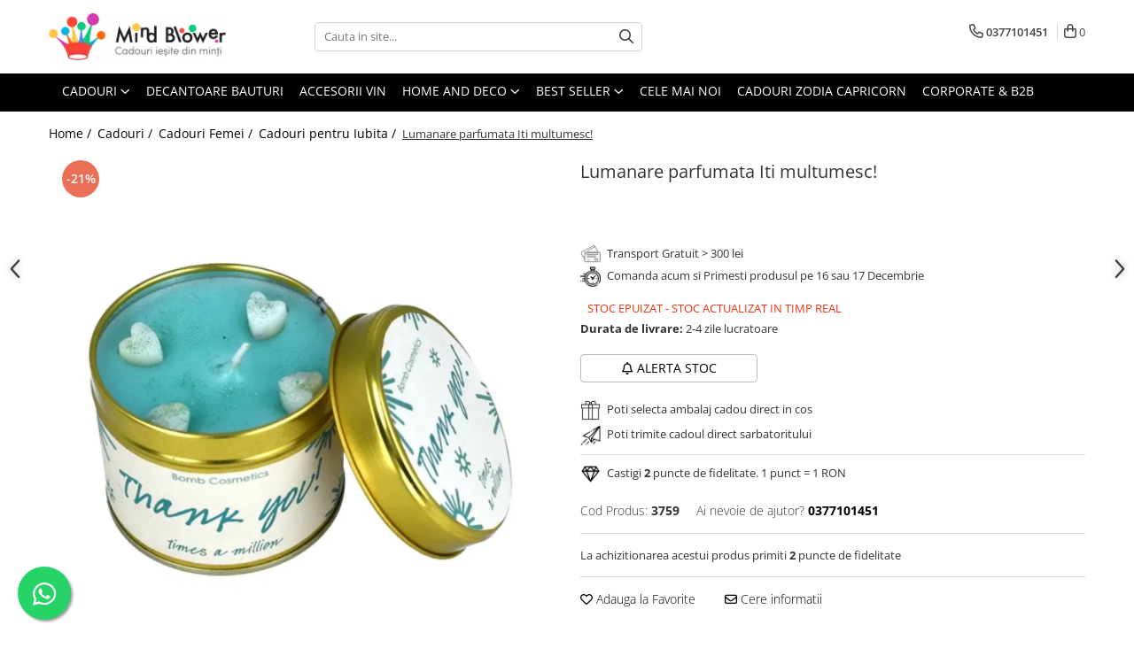

--- FILE ---
content_type: text/html; charset=UTF-8
request_url: https://mindblower.ro/lumanare-parfumata-iti-multumesc.html
body_size: 54396
content:
<!DOCTYPE html>

<html lang="ro-ro">

	<head>
		<meta charset="UTF-8">

		<script src="https://op.gomagcdn.ro/themes/fashion/js/lazysizes.min.js?v=10141333-4.242" async=""></script>

		<script>
			function g_js(callbk){typeof callbk === 'function' ? window.addEventListener("DOMContentLoaded", callbk, false) : false;}
		</script>

					<link rel="icon" sizes="48x48" href="https://op.gomagcdn.ro/domains/mindblower.ro/files/favicon/favicon.png">
			<link rel="apple-touch-icon" sizes="180x180" href="https://op.gomagcdn.ro/domains/mindblower.ro/files/favicon/favicon.png">
		
		<style>
			/*body.loading{overflow:hidden;}
			body.loading #wrapper{opacity: 0;visibility: hidden;}
			body #wrapper{opacity: 1;visibility: visible;transition:all .1s ease-out;}*/

			.main-header .main-menu{min-height:43px;}
			.-g-hide{visibility:hidden;opacity:0;}

					</style>
		
		<link rel="preconnect" href="https://op.gomagcdn.ro"><link rel="dns-prefetch" href="https://fonts.googleapis.com" /><link rel="dns-prefetch" href="https://fonts.gstatic.com" /><link rel="dns-prefetch" href="https://connect.facebook.net" /><link rel="dns-prefetch" href="https://www.facebook.com" /><link rel="dns-prefetch" href="https://www.googletagmanager.com" /><link rel="dns-prefetch" href="https://static.hotjar.com" /><link rel="dns-prefetch" href="https://analytics.tiktok.com" />

					<link rel="preload" as="image" href="https://op.gomagcdn.ro/domains/mindblower.ro/files/product/large/lumanare-parfumata-iti-multumesc-401253.webp"   >
		
		<link rel="preload" href="https://op.gomagcdn.ro/themes/fashion/js/plugins.js?v=10141333-4.242" as="script">

					<link rel="preload" href="https://op.gomagcdn.ro/domains/mindblower.ro/themes/fashion/js/custom.js?1763977400" as="script">
		
					<link rel="preload" href="https://mindblower.ro/theme/default.js?v=41763977518" as="script">
				
		<link rel="preload" href="https://op.gomagcdn.ro/themes/fashion/js/dev.js?v=10141333-4.242" as="script">

		
					<link rel="stylesheet" href="https://op.gomagcdn.ro/themes/fashion/css/main-min.css?v=10141333-4.242-1" data-values='{"blockScripts": "1"}'>
		
					<link rel="stylesheet" href="https://mindblower.ro/theme/default.css?v=41763977518">
		
					<link rel="stylesheet" href="https://op.gomagcdn.ro/domains/mindblower.ro/themes/fashion/css/custom.css?1562584722">
						<link rel="stylesheet" href="https://op.gomagcdn.ro/themes/fashion/css/dev-style.css?v=10141333-4.242-1">
		
		
		
		<link rel="alternate" hreflang="x-default" href="https://mindblower.ro/cadouri-paste/lumanare-parfumata-iti-multumesc.html">
									<!-- Google Tag Manager -->
<script>(function(w,d,s,l,i){w[l]=w[l]||[];w[l].push({'gtm.start':
new Date().getTime(),event:'gtm.js'});var f=d.getElementsByTagName(s)[0],
j=d.createElement(s),dl=l!='dataLayer'?'&l='+l:'';j.async=true;j.src=
'https://www.googletagmanager.com/gtm.js?id='+i+dl;f.parentNode.insertBefore(j,f);
})(window,document,'script','dataLayer','GTM-KBGD29');</script>
<!-- End Google Tag Manager -->					
		<meta name="expires" content="never">
		<meta name="revisit-after" content="1 days">
					<meta name="author" content="Gomag">
				<title>Lumanare parfumata Iti multumesc! | MindBlower.ro</title>


					<meta name="robots" content="index,follow" />
						
		<meta name="description" content="Fa acum un Super-cadou : Lumanare parfumata Iti multumesc! de la MindBlower.ro! 346.000+ Clienti Fericiti. Livram in 24h. Vezi top cadouri. Primesti 4% inapoi.">
		<meta class="viewport" name="viewport" content="width=device-width, initial-scale=1.0, user-scalable=no">
							<meta property="og:description" content="Stiai ca multor oameni le este frica sa spuna “Multumesc!” si vad acest cuvand drept un semn de slabiciune? Noi suntem de parere ca e o forma de respect, dar si de apreciere pentru cei care te-ai ajutat la un moment dat sa-ti infrangi demonii sau ti-au oferit placere.  Aceasta “Lumanare parfumata Iti multumesc!“ este conceputa pentru oamenii carora nu le este teama sa-si exprime adevarata lor personalitate, dar si celor care asteapta o minune in viata lor, care au nevoie de dragoste si sa li se aminteasca ca nu sunt invizibili. Parfumul minunat pe care-l emana este special, inspirat din calmul si pacea unei gradini de tara. Nu ai cum sa dai gres adaugand-o pe lista cadourilor de Craciun catre mama, sora sau cel mai bun prieten.    Utilizare: Lumanare parfumata Iti multumesc! Este asezata intr-un loc incantator, pe o suprafata plana si ferita de surse ce ar putea reactiona la caldura. Apoi ii este aprins fitilul care va arde in timpul indicat sau pana este stinsa, sub atenta supraveghere."/>
							<meta property="og:image" content="https://op.gomagcdn.ro/domains/mindblower.ro/files/product/large/lumanare-parfumata-iti-multumesc-401253.webp"/>
															<link rel="canonical" href="https://mindblower.ro/cadouri-paste/lumanare-parfumata-iti-multumesc.html" />
			<meta property="og:url" content="https://mindblower.ro/cadouri-paste/lumanare-parfumata-iti-multumesc.html"/>
						
		<meta name="distribution" content="Global">
		<meta name="owner" content="mindblower.ro">
		<meta name="publisher" content="mindblower.ro">
		<meta name="rating" content="General">
		<meta name="copyright" content="Copyright mindblower.ro 2026. All rights reserved">
		<link rel="search" href="https://mindblower.ro/opensearch.ro.xml" type="application/opensearchdescription+xml" title="Cautare"/>

		
							<script src="https://op.gomagcdn.ro/themes/fashion/js/jquery-2.1.4.min.js"></script>
			<script defer src="https://op.gomagcdn.ro/themes/fashion/js/jquery.autocomplete.js?v=20181023"></script>
			<script src="https://op.gomagcdn.ro/themes/fashion/js/gomag.config.js?v=10141333-4.242"></script>
			<script src="https://op.gomagcdn.ro/themes/fashion/js/gomag.js?v=10141333-4.242"></script>
		
													<script>
$.Gomag.bind('User/Data/AffiliateMarketing/HideTrafiLeak', function(event, data){

    $('.whatsappfloat').remove();
});
</script><script>
 window.dataLayer = window.dataLayer || [];
dataLayer.push({
'product':{
'id': 4658,
'brand': '',
'name': 'Lumanare parfumata Iti multumesc!',
'price': 68.0000,
'priceFull': 86.0000,
'category': 'Cadouri pentru Iubita',
'discountValue': '18',
'discountPercentage': '21%'
}
});
</script><!-- Global site tag (gtag.js) - Google Analytics -->
<script async src="https://www.googletagmanager.com/gtag/js?id=287801523"></script>
	<script>
 window.dataLayer = window.dataLayer || [];
  function gtag(){dataLayer.push(arguments);}
    var cookieValue = '';
  var name = 'g_c_consent' + "=";
  var decodedCookie = decodeURIComponent(document.cookie);
  var ca = decodedCookie.split(';');
  for(var i = 0; i <ca.length; i++) {
	var c = ca[i];
	while (c.charAt(0) == ' ') {
	  c = c.substring(1);
	}
	if (c.indexOf(name) == 0) {
	  cookieValue = c.substring(name.length, c.length);
	}
  }



if(cookieValue == ''){
	gtag('consent', 'default', {
	  'ad_storage': 'denied',
	  'ad_user_data': 'denied',
	  'ad_personalization': 'denied',
	  'analytics_storage': 'denied',
	  'personalization_storage': 'denied',
	  'functionality_storage': 'denied',
	  'security_storage': 'denied'
	});
	} else if(cookieValue != '-1'){


			gtag('consent', 'default', {
			'ad_storage': 'granted',
			'ad_user_data': 'granted',
			'ad_personalization': 'granted',
			'analytics_storage': 'granted',
			'personalization_storage': 'granted',
			'functionality_storage': 'granted',
			'security_storage': 'granted'
		});
	} else {
	 gtag('consent', 'default', {
		  'ad_storage': 'denied',
		  'ad_user_data': 'denied',
		  'ad_personalization': 'denied',
		  'analytics_storage': 'denied',
			'personalization_storage': 'denied',
			'functionality_storage': 'denied',
			'security_storage': 'denied'
		});

		 }
</script>
<script>

	
  gtag('js', new Date());

 
$.Gomag.bind('Cookie/Policy/Consent/Denied', function(){
	gtag('consent', 'update', {
		  'ad_storage': 'denied',
		  'ad_user_data': 'denied',
		  'ad_personalization': 'denied',
		  'analytics_storage': 'denied',
			'personalization_storage': 'denied',
			'functionality_storage': 'denied',
			'security_storage': 'denied'
		});
		})
$.Gomag.bind('Cookie/Policy/Consent/Granted', function(){
	gtag('consent', 'update', {
		  'ad_storage': 'granted',
		  'ad_user_data': 'granted',
		  'ad_personalization': 'granted',
		  'analytics_storage': 'granted',
			'personalization_storage': 'granted',
			'functionality_storage': 'granted',
			'security_storage': 'granted'
		});
		})
  gtag('config', '287801523', {allow_enhanced_conversions: true });
</script>
<script>
	function gaBuildProductVariant(product)
	{
		let _return = '';
		if(product.version != undefined)
		{
			$.each(product.version, function(i, a){
				_return += (_return == '' ? '' : ', ')+a.value;
			})
		}
		return _return;
	}

</script>
<script>
	$.Gomag.bind('Product/Add/To/Cart/After/Listing', function gaProductAddToCartLV4(event, data) {
		if(data.product !== undefined) {
			var gaProduct = false;
			if(typeof(gaProducts) != 'undefined' && gaProducts[data.product.id] != undefined)
			{
				gaProduct = gaProducts[data.product.id];

			}

			if(gaProduct == false)
			{
				gaProduct = {};
				gaProduct.item_id = data.product.id;
				gaProduct.currency = data.product.currency ? (String(data.product.currency).toLowerCase() == 'lei' ? 'RON' : data.product.currency) : 'RON';
				gaProduct.item_name =  data.product.name ;
				gaProduct.item_variant= gaBuildProductVariant(data.product);
				gaProduct.item_brand = data.product.brand;
				gaProduct.item_category = data.product.category;

			}

			gaProduct.price = parseFloat(data.product.price).toFixed(2);
			gaProduct.quantity = data.product.productQuantity;
			gtag("event", "add_to_cart", {
				currency: gaProduct.currency,
				value: parseFloat(gaProduct.price) * parseFloat(gaProduct.quantity),
				items: [
					gaProduct
				]
			});

		}
	})
	$.Gomag.bind('Product/Add/To/Cart/After/Details', function gaProductAddToCartDV4(event, data){

		if(data.product !== undefined){

			var gaProduct = false;
			if(
				typeof(gaProducts) != 'undefined'
				&&
				gaProducts[data.product.id] != undefined
			)
			{
				var gaProduct = gaProducts[data.product.id];
			}

			if(gaProduct == false)
			{
				gaProduct = {};
				gaProduct.item_id = data.product.id;
				gaProduct.currency = data.product.currency ? (String(data.product.currency).toLowerCase() == 'lei' ? 'RON' : data.product.currency) : 'RON';
				gaProduct.item_name =  data.product.name ;
				gaProduct.item_variant= gaBuildProductVariant(data.product);
				gaProduct.item_brand = data.product.brand;
				gaProduct.item_category = data.product.category;

			}

			gaProduct.price = parseFloat(data.product.price).toFixed(2);
			gaProduct.quantity = data.product.productQuantity;


			gtag("event", "add_to_cart", {
			  currency: gaProduct.currency,
			  value: parseFloat(gaProduct.price) * parseFloat(gaProduct.quantity),
			  items: [
				gaProduct
			  ]
			});
        }

	})
	 $.Gomag.bind('Product/Remove/From/Cart', function gaProductRemovedFromCartV4(event, data){
		var envData = $.Gomag.getEnvData();
		var products = envData.products;

		if(data.data.product !== undefined && products[data.data.product] !== undefined){


			var dataProduct = products[data.data.product];


			gaProduct = {};
			gaProduct.item_id = dataProduct.id;

			gaProduct.item_name =   dataProduct.name ;
			gaProduct.currency = dataProduct.currency ? (String(dataProduct.currency).toLowerCase() == 'lei' ? 'RON' : dataProduct.currency) : 'RON';
			gaProduct.item_category = dataProduct.category;
			gaProduct.item_brand = dataProduct.brand;
			gaProduct.price = parseFloat(dataProduct.price).toFixed(2);
			gaProduct.quantity = data.data.quantity;
			gaProduct.item_variant= gaBuildProductVariant(dataProduct);
			gtag("event", "remove_from_cart", {
			  currency: gaProduct.currency,
			  value: parseFloat(gaProduct.price) * parseFloat(gaProduct.quantity),
			  items: [
				gaProduct
			  ]
			});
        }

	});

	 $.Gomag.bind('Cart/Quantity/Update', function gaCartQuantityUpdateV4(event, data){
		var envData = $.Gomag.getEnvData();
		var products = envData.products;
		if(!data.data.finalQuantity || !data.data.initialQuantity)
		{
			return false;
		}
		var dataProduct = products[data.data.product];
		if(dataProduct == undefined)
		{
			return false;
		}

		gaProduct = {};
		gaProduct.item_id = dataProduct.id;
		gaProduct.currency = dataProduct.currency ? (String(dataProduct.currency).toLowerCase() == 'lei' ? 'RON' : dataProduct.currency) : 'RON';
		gaProduct.item_name =  dataProduct.name ;

		gaProduct.item_category = dataProduct.category;
		gaProduct.item_brand = dataProduct.brand;
		gaProduct.price = parseFloat(dataProduct.price).toFixed(2);
		gaProduct.item_variant= gaBuildProductVariant(dataProduct);
		if(parseFloat(data.data.initialQuantity) < parseFloat(data.data.finalQuantity))
		{
			var quantity = parseFloat(data.data.finalQuantity) - parseFloat(data.data.initialQuantity);
			gaProduct.quantity = quantity;

			gtag("event", "add_to_cart", {
			  currency: gaProduct.currency,
			  value: parseFloat(gaProduct.price) * parseFloat(gaProduct.quantity),
			  items: [
				gaProduct
			  ]
			});
		}
		else if(parseFloat(data.data.initialQuantity) > parseFloat(data.data.finalQuantity))
		{
			var quantity = parseFloat(data.data.initialQuantity) - parseFloat(data.data.finalQuantity);
			gaProduct.quantity = quantity;
			gtag("event", "remove_from_cart", {
			  currency: gaProduct.currency,
			  value: parseFloat(gaProduct.price) * parseFloat(gaProduct.quantity),
			  items: [
				gaProduct
			  ]
			});
		}

	});

</script>
<script>
!function (w, d, t) {
  w.TiktokAnalyticsObject=t;var ttq=w[t]=w[t]||[];ttq.methods=["page","track","identify","instances","debug","on","off","once","ready","alias","group","enableCookie","disableCookie","holdConsent","revokeConsent","grantConsent"],ttq.setAndDefer=function(t,e){t[e]=function(){t.push([e].concat(Array.prototype.slice.call(arguments,0)))}};for(var i=0;i<ttq.methods.length;i++)ttq.setAndDefer(ttq,ttq.methods[i]);ttq.instance=function(t){for(
var e=ttq._i[t]||[],n=0;n<ttq.methods.length;n++)ttq.setAndDefer(e,ttq.methods[n]);return e},ttq.load=function(e,n){var r="https://analytics.tiktok.com/i18n/pixel/events.js",o=n&&n.partner;ttq._i=ttq._i||{},ttq._i[e]=[],ttq._i[e]._u=r,ttq._t=ttq._t||{},ttq._t[e]=+new Date,ttq._o=ttq._o||{},ttq._o[e]=n||{};n=document.createElement("script")
;n.type="text/javascript",n.async=!0,n.src=r+"?sdkid="+e+"&lib="+t;e=document.getElementsByTagName("script")[0];e.parentNode.insertBefore(n,e)};


  ttq.load('CRTT1SJC77UF26CU4DIG');
  ttq.page();
}(window, document, 'ttq');
</script><script>
function gmsc(name, value)
{
	if(value != undefined && value)
	{
		var expires = new Date();
		expires.setTime(expires.getTime() + parseInt(3600*24*1000*90));
		document.cookie = encodeURIComponent(name) + "=" + encodeURIComponent(value) + '; expires='+ expires.toUTCString() + "; path=/";
	}
}
let gmqs = window.location.search;
let gmup = new URLSearchParams(gmqs);
gmsc('g_sc', gmup.get('shop_campaign'));
gmsc('shop_utm_campaign', gmup.get('utm_campaign'));
gmsc('shop_utm_medium', gmup.get('utm_medium'));
gmsc('shop_utm_source', gmup.get('utm_source'));
</script><script>
    (function (w, d, s, o, t, r) {
        w.__aqpxConfig = {
            platform: 'gomag',
            appId: 1506,
            debugMode: false,
            dataLayer: 'dataLayerAq',
            events: ['default', 'default_consent', 'view_item', 'add_to_cart', 'remove_from_cart', 'add_to_wishlist', 'purchase', 'begin_checkout', 'view_cart', 'view_item_list']
        };
        w.__aqpxQueue = w.__aqpxQueue || [];
        w.AQPX = w.AQPX || function () { w.__aqpxQueue.push(arguments) };
        t = d.createElement(s);
        r = d.getElementsByTagName(s)[0];
        t.async = 1;
        t.src = o;
        r.parentNode.insertBefore(t, r);
    })(window, document, 'script', '//cdn.aqurate.ai/pixel/js/aqpx.min.js#latest-generation');
</script>

<script type="text/javascript" src="//t.profitshare.ro/files_shared/tr/c2t.js"></script><script>
	$(document).ready(function(){
		if(document.cookie.indexOf('click_code=') !== -1){
			$('.help-phone').remove();
			$('.contact-header').remove();
			$('.support-contact:first-of-type').remove();
			$('.contactPhone').remove();
			$('.-g-whatsapp').remove();
			$.Gomag.trigger('User/Data/AffiliateMarketing/HideTrafiLeak');
		}
	})
</script><!-- Facebook Pixel Code -->
				<script>
				!function(f,b,e,v,n,t,s){if(f.fbq)return;n=f.fbq=function(){n.callMethod?
				n.callMethod.apply(n,arguments):n.queue.push(arguments)};if(!f._fbq)f._fbq=n;
				n.push=n;n.loaded=!0;n.version="2.0";n.queue=[];t=b.createElement(e);t.async=!0;
				t.src=v;s=b.getElementsByTagName(e)[0];s.parentNode.insertBefore(t,s)}(window,
				document,"script","//connect.facebook.net/en_US/fbevents.js");

				fbq("init", "1446939372281306");
				fbq("track", "PageView");</script>
				<!-- End Facebook Pixel Code -->
				<script>
				$.Gomag.bind('User/Ajax/Data/Loaded', function(event, data){
					if(data != undefined && data.data != undefined)
					{
						var eventData = data.data;
						if(eventData.facebookUserData != undefined)
						{
							$('body').append(eventData.facebookUserData);
						}
					}
				})
				</script>
				<script>
	$.Gomag.bind('Product/Add/To/Cart/After/Listing', function(event, data){
		if(data.product !== undefined){
			
		   window.dataLayer = window.dataLayer || [];
           dataLayer.push({
			  'event': 'addToCart',
			  'product':{
				 'id': data.product.id,
				 'brand': data.product.brand,
				 'name': data.product.name,
				 'price': data.product.price,
				 'priceFull': data.product.basePrice,
				 'category': data.product.category,
				 'discountValue': parseFloat(parseFloat(data.product.basePrice) - parseFloat(data.product.price)).toFixed(2),
				 'discountPercentage': parseFloat(parseFloat(data.product.price) * 100 / parseFloat(data.product.basePrice)).toFixed(2),
				 'shipping': '0'
			}
		   });
		   var product = {};
			product.name = data.product.name;
			product.id = data.product.id;
			product.price = data.product.price;
			product.brand = data.product.brand;
			product.category = data.product.category;
			product.Image = data.product.image;
			product.stockStatus = data.product.stock > 0 ? 'In Stoc' : 'Out of stoc';
			product.quantity = data.product.productQuantity;
		
			dataLayer.push({
			'event': 'add',
			'ecommerce': {
			'add': {
			'actionField': {'list': data.product.category ? data.product.category : 'Home'},
			'products': [product]
			}
			},
			});
        }
	})
	$.Gomag.bind('Product/Add/To/Cart/After/Details', function(event, data){
		
		if(data.product !== undefined){
			 var product = {};
			product.name = data.product.name;
			product.id = data.product.id;
			product.price = data.product.price;
			product.brand = data.product.brand;
			product.category = data.product.category;
			product.Image = data.product.image;
			product.stockStatus = data.product.stock > 0 ? 'In Stoc' : 'Out of stoc';
			product.quantity = data.product.productQuantity;
		 window.dataLayer = window.dataLayer || [];
            dataLayer.push({'event':'addToCart','quantity':data.product.productQuantity});
			
			dataLayer.push({
			'event': 'add',
			'ecommerce': {
			'add': {
			'actionField': {'details': 'Product'},
			'products': [product]
			}
			},
			});
        }
		
	})
</script><!-- Hotjar Tracking Code for https://mindblower.ro/ -->
<script>
    (function(h,o,t,j,a,r){
        h.hj=h.hj||function(){(h.hj.q=h.hj.q||[]).push(arguments)};
        h._hjSettings={hjid:250413,hjsv:6};
        a=o.getElementsByTagName('head')[0];
        r=o.createElement('script');r.async=1;
        r.src=t+h._hjSettings.hjid+j+h._hjSettings.hjsv;
        a.appendChild(r);
    })(window,document,'https://static.hotjar.com/c/hotjar-','.js?sv=');
</script> <meta name="google-site-verification" content="-754gPP2QzydF1AgQ9DSUB5sLD5UZ7md5Wb-AiJMm-A" />

<meta name="p:domain_verify" content="7c808eff5aba5aac2c06294f8206fb3e"/>					
		
	</head>

	<body class="" style="background: #ffffff top center repeat;">

		<script >
			function _addCss(url, attribute, value, loaded){
				var _s = document.createElement('link');
				_s.rel = 'stylesheet';
				_s.href = url;
				_s.type = 'text/css';
				if(attribute)
				{
					_s.setAttribute(attribute, value)
				}
				if(loaded){
					_s.onload = function(){
						var dom = document.getElementsByTagName('body')[0];
						//dom.classList.remove('loading');
					}
				}
				var _st = document.getElementsByTagName('link')[0];
				_st.parentNode.insertBefore(_s, _st);
			}
			//_addCss('https://fonts.googleapis.com/css2?family=Open+Sans:ital,wght@0,300;0,400;0,600;0,700;1,300;1,400&display=swap');
			_addCss('https://op.gomagcdn.ro/themes/_fonts/Open-Sans.css');

		</script>
		<script>
				/*setTimeout(
				  function()
				  {
				   document.getElementsByTagName('body')[0].classList.remove('loading');
				  }, 1000);*/
		</script>
									<script type="text/javascript">
	var _ps_tgt = {a:"db1162c56479b9ba747df4f6197d5422a210028a6614b047e88e6f1ecaa8ac19f7a7e0c3d04b0fa8", pc:"3759", pp:"68.0000", cc:"6", bc:"0"};
	$(document).ready(function() {
		(function () {
			var s = document.createElement("script");
			s.type = "text/javascript";
			s.async = "async";
			s.src = "//profitshare.ro/tgt/js/";
			document.body.appendChild(s);
		})();
	});	
</script>

<script type="application/javascript" async
src="https://static.klaviyo.com/onsite/js/klaviyo.js?company_id=WiMPEJ">
</script>

<script>
		!function(){if(!window.klaviyo){window._klOnsite=window._klOnsite||[];try{window.klaviyo=new Proxy({},{get:function(n,i){return"push"===i?function(){var n;(n=window._klOnsite).push.apply(n,arguments)}:function(){for(var n=arguments.length,o=new Array(n),w=0;w<n;w++)o[w]=arguments[w];var t="function"==typeof o[o.length-1]?o.pop():void 0,e=new Promise((function(n){window._klOnsite.push([i].concat(o,[function(i){t&&t(i),n(i)}]))}));return e}}})}catch(n){window.klaviyo=window.klaviyo||[],window.klaviyo.push=function(){var n;(n=window._klOnsite).push.apply(n,arguments)}}}}();
		
		$(document).ready(function(){
			$.Gomag.bind('User/Ajax/Data/Loaded', function(event, data){
				if(data != undefined && data.data != undefined && data.data)
				{
					var _ajaxDataLoaded = data.data;

					if (_ajaxDataLoaded.learnqCustomerProperties != undefined) {
						function klaviyoTrackCallback() {
							klaviyo.track("Active on Site", _ajaxDataLoaded.learnqCustomerProperties);
						}
						klaviyo.identify(_ajaxDataLoaded.learnqCustomerProperties, klaviyoTrackCallback);

					}
				}
			});
		});

</script>
<!-- Google Tag Manager (noscript) -->
<noscript><iframe src="https://www.googletagmanager.com/ns.html?id=GTM-KBGD29"
height="0" width="0" style="display:none;visibility:hidden"></iframe></noscript>
<!-- End Google Tag Manager (noscript) -->					
		
		<div id="wrapper">
			<!-- BLOCK:eb38a03f8b961bf133680227ad2f232a start -->
<div id="_cartSummary" class="hide"></div>

<script >
	$(document).ready(function() {

		$(document).on('keypress', '.-g-input-loader', function(){
			$(this).addClass('-g-input-loading');
		})

		$.Gomag.bind('Product/Add/To/Cart/After', function(eventResponse, properties)
		{
									var data = JSON.parse(properties.data);
			$('.q-cart').html(data.quantity);
			if(parseFloat(data.quantity) > 0)
			{
				$('.q-cart').removeClass('hide');
			}
			else
			{
				$('.q-cart').addClass('hide');
			}
			$('.cartPrice').html(data.subtotal + ' ' + data.currency);
			$('.cartProductCount').html(data.quantity);


		})
		$('#_cartSummary').on('updateCart', function(event, cart) {
			var t = $(this);

			$.get('https://mindblower.ro/cart-update', {
				cart: cart
			}, function(data) {

				$('.q-cart').html(data.quantity);
				if(parseFloat(data.quantity) > 0)
				{
					$('.q-cart').removeClass('hide');
				}
				else
				{
					$('.q-cart').addClass('hide');
				}
				$('.cartPrice').html(data.subtotal + ' ' + data.currency);
				$('.cartProductCount').html(data.quantity);
			}, 'json');
			window.ga = window.ga || function() {
				(ga.q = ga.q || []).push(arguments)
			};
			ga('send', 'event', 'Buton', 'Click', 'Adauga_Cos');
		});

		if(window.gtag_report_conversion) {
			$(document).on("click", 'li.phone-m', function() {
				var phoneNo = $('li.phone-m').children( "a").attr('href');
				gtag_report_conversion(phoneNo);
			});

		}

	});
</script>



<header class="main-header container-bg clearfix" data-block="headerBlock">
	<div class="discount-tape container-h full -g-hide" id="_gomagHellobar"></div>

		
	<div class="top-head-bg container-h full">

		<div class="top-head container-h">
			<div class="row">
				<div class="col-md-3 col-sm-3 col-xs-5 logo-h">
					
	<a href="https://mindblower.ro" id="logo" data-pageId="2">
		<img src="https://op.gomagcdn.ro/domains/mindblower.ro/files/company/mindblower-cadouri-logo65931178.webp" fetchpriority="high" class="img-responsive" alt="Mindblower TOP 50 cadouri pentru Barbati" title="Mindblower Cadouri iesite din minti" width="200" height="50" style="width:auto;">
	</a>
				</div>
				<div class="col-md-4 col-sm-4 col-xs-7 main search-form-box">
					
<form name="search-form" class="search-form" action="https://mindblower.ro/produse" id="_searchFormMainHeader">

	<input id="_autocompleteSearchMainHeader" name="c" class="input-placeholder -g-input-loader" type="text" placeholder="Cauta in site..." aria-label="Search"  value="">
	<button id="_doSearch" class="search-button" aria-hidden="true">
		<i class="fa fa-search" aria-hidden="true"></i>
	</button>

				<script >
			$(document).ready(function() {

				$('#_autocompleteSearchMainHeader').autocomplete({
					serviceUrl: 'https://mindblower.ro/autocomplete',
					minChars: 2,
					deferRequestBy: 700,
					appendTo: '#_searchFormMainHeader',
					width: parseInt($('#_doSearch').offset().left) - parseInt($('#_autocompleteSearchMainHeader').offset().left),
					formatResult: function(suggestion, currentValue) {
						return suggestion.value;
					},
					onSelect: function(suggestion) {
						$(this).val(suggestion.data);
					},
					onSearchComplete: function(suggestion) {
						$(this).removeClass('-g-input-loading');
					}
				});
				$(document).on('click', '#_doSearch', function(e){
					e.preventDefault();
					if($('#_autocompleteSearchMainHeader').val() != '')
					{
						$('#_searchFormMainHeader').submit();
					}
				})
			});
		</script>
	

</form>
				</div>
				<div class="col-md-5 col-sm-5 acount-section">
					
<ul>
	<li class="search-m hide">
		<a href="#" class="-g-no-url" aria-label="Cauta in site..." data-pageId="">
			<i class="fa fa-search search-open" aria-hidden="true"></i>
			<i style="display:none" class="fa fa-times search-close" aria-hidden="true"></i>
		</a>
	</li>
	<li class="-g-user-icon -g-user-icon-empty">
			
	</li>
	
				<li class="contact-header">
			<a href="tel:0377101451" aria-label="Contacteaza-ne" data-pageId="3">
				<i class="fa fa-phone" aria-hidden="true"></i>
								<span>0377101451</span>
			</a>
		</li>
			<li class="wishlist-header hide">
		<a href="https://mindblower.ro/wishlist" aria-label="Wishlist" data-pageId="28">
			<span class="-g-wishlist-product-count -g-hide"></span>
			<i class="fa fa-heart-o" aria-hidden="true"></i>
			<span class="">Favorite</span>
		</a>
	</li>
	<li class="cart-header-btn cart">
		<a class="cart-drop _showCartHeader" href="https://mindblower.ro/cos-de-cumparaturi" aria-label="Cos de cumparaturi">
			<span class="q-cart hide">0</span>
			<i class="fa fa-shopping-bag" aria-hidden="true"></i>
			<span class="count cartPrice">0
				
			</span>
		</a>
					<div class="cart-dd  _cartShow cart-closed"></div>
			</li>

	</ul>

	<script>
		$(document).ready(function() {
			//Cart
							$('.cart').mouseenter(function() {
					$.Gomag.showCartSummary('div._cartShow');
				}).mouseleave(function() {
					$.Gomag.hideCartSummary('div._cartShow');
					$('div._cartShow').removeClass('cart-open');
				});
						$(document).on('click', '.dropdown-toggle', function() {
				window.location = $(this).attr('href');
			})
		})
	</script>

				</div>
			</div>
		</div>
	</div>


<div id="navigation">
	<nav id="main-menu" class="main-menu container-h full clearfix">
		<a href="#" class="menu-trg -g-no-url" title="Produse">
			<span>&nbsp;</span>
		</a>
		
<div class="container-h nav-menu-hh clearfix">

	<!-- BASE MENU -->
	<ul class="
			nav-menu base-menu container-h
			
			
		">

		

			
		<li class="menu-drop __GomagMM ">
							<a
					href="https://mindblower.ro/cadouri"
					class="  "
					rel="  "
					
					title="Cadouri "
					data-Gomag=''
					data-block-name="mainMenuD0"
					data-pageId= "6"
					data-block="mainMenuD">
											<span class="list">Cadouri </span>
						<i class="fa fa-angle-down"></i>
				</a>

									<div class="menu-dd">
										<ul class="drop-list clearfix w100">
																																						<li class="fl">
										<div class="col">
											<p class="title">
												<a
												href="https://mindblower.ro/cadouri-barbati"
												class="title    "
												rel="  "
												
												title="Cadouri Barbati"
												data-Gomag=''
												data-block-name="mainMenuD1"
												data-block="mainMenuD"
												data-pageId= "112"
												>
																										Cadouri Barbati
												</a>
											</p>
																																															<a
														href="https://mindblower.ro/cadouri-pentru-tati"
														rel="  "
														
														title="Cadouri pentru Tati"
														class="    "
														data-Gomag=''
														data-block-name="mainMenuD2"
														data-block="mainMenuD"
														data-pageId="6"
													>
																												<i class="fa fa-angle-right"></i>
														<span>Cadouri pentru Tati</span>
													</a>
																									<a
														href="https://mindblower.ro/cadouri-pentru-sot"
														rel="  "
														
														title="Cadouri pentru Sot"
														class="    "
														data-Gomag=''
														data-block-name="mainMenuD2"
														data-block="mainMenuD"
														data-pageId="6"
													>
																												<i class="fa fa-angle-right"></i>
														<span>Cadouri pentru Sot</span>
													</a>
																									<a
														href="https://mindblower.ro/cadouri-colegi-birou"
														rel="  "
														
														title="Cadouri Colegi Birou"
														class="    "
														data-Gomag=''
														data-block-name="mainMenuD2"
														data-block="mainMenuD"
														data-pageId="6"
													>
																												<i class="fa fa-angle-right"></i>
														<span>Cadouri Colegi Birou</span>
													</a>
																									<a
														href="https://mindblower.ro/cadouri-pentru-iubit"
														rel="  "
														
														title="Cadouri pentru Iubit"
														class="    "
														data-Gomag=''
														data-block-name="mainMenuD2"
														data-block="mainMenuD"
														data-pageId="6"
													>
																												<i class="fa fa-angle-right"></i>
														<span>Cadouri pentru Iubit</span>
													</a>
																							
										</div>
									</li>
																																<li class="fl">
										<div class="col">
											<p class="title">
												<a
												href="https://mindblower.ro/cadouri-femei"
												class="title    "
												rel="  "
												
												title="Cadouri Femei"
												data-Gomag=''
												data-block-name="mainMenuD1"
												data-block="mainMenuD"
												data-pageId= "112"
												>
																										Cadouri Femei
												</a>
											</p>
																																															<a
														href="https://mindblower.ro/cadouri-pentru-sotie"
														rel="  "
														
														title="Cadouri pentru Sotie"
														class="    "
														data-Gomag=''
														data-block-name="mainMenuD2"
														data-block="mainMenuD"
														data-pageId="6"
													>
																												<i class="fa fa-angle-right"></i>
														<span>Cadouri pentru Sotie</span>
													</a>
																									<a
														href="https://mindblower.ro/cadouri-colega-de-birou"
														rel="  "
														
														title="Cadouri Colega Birou"
														class="    "
														data-Gomag=''
														data-block-name="mainMenuD2"
														data-block="mainMenuD"
														data-pageId="6"
													>
																												<i class="fa fa-angle-right"></i>
														<span>Cadouri Colega Birou</span>
													</a>
																									<a
														href="https://mindblower.ro/cadouri-pentru-mama"
														rel="  "
														
														title="Cadouri pentru Mama"
														class="    "
														data-Gomag=''
														data-block-name="mainMenuD2"
														data-block="mainMenuD"
														data-pageId="6"
													>
																												<i class="fa fa-angle-right"></i>
														<span>Cadouri pentru Mama</span>
													</a>
																									<a
														href="https://mindblower.ro/cadouri-pentru-iubita"
														rel="  "
														
														title="Cadouri pentru Iubita"
														class="    "
														data-Gomag=''
														data-block-name="mainMenuD2"
														data-block="mainMenuD"
														data-pageId="6"
													>
																												<i class="fa fa-angle-right"></i>
														<span>Cadouri pentru Iubita</span>
													</a>
																									<a
														href="https://mindblower.ro/cadouri-pentru-soacra"
														rel="  "
														
														title="Cadouri pentru Soacra"
														class="    "
														data-Gomag=''
														data-block-name="mainMenuD2"
														data-block="mainMenuD"
														data-pageId="6"
													>
																												<i class="fa fa-angle-right"></i>
														<span>Cadouri pentru Soacra</span>
													</a>
																							
										</div>
									</li>
																																<li class="fl">
										<div class="col">
											<p class="title">
												<a
												href="https://mindblower.ro/cadouri-copii"
												class="title    "
												rel="  "
												
												title="Cadouri Copii"
												data-Gomag=''
												data-block-name="mainMenuD1"
												data-block="mainMenuD"
												data-pageId= "112"
												>
																										Cadouri Copii
												</a>
											</p>
																																															<a
														href="https://mindblower.ro/cadouri-baieti"
														rel="  "
														
														title="Cadouri Baieti"
														class="    "
														data-Gomag=''
														data-block-name="mainMenuD2"
														data-block="mainMenuD"
														data-pageId="6"
													>
																												<i class="fa fa-angle-right"></i>
														<span>Cadouri Baieti</span>
													</a>
																									<a
														href="https://mindblower.ro/cadouri-fete"
														rel="  "
														
														title="Cadouri Fete"
														class="    "
														data-Gomag=''
														data-block-name="mainMenuD2"
														data-block="mainMenuD"
														data-pageId="6"
													>
																												<i class="fa fa-angle-right"></i>
														<span>Cadouri Fete</span>
													</a>
																							
										</div>
									</li>
																																<li class="fl">
										<div class="col">
											<p class="title">
												<a
												href="https://mindblower.ro/pentru-copilul-din-tine"
												class="title    "
												rel="  "
												
												title="Pentru Copilul din tine"
												data-Gomag=''
												data-block-name="mainMenuD1"
												data-block="mainMenuD"
												data-pageId= "112"
												>
																										Pentru Copilul din tine
												</a>
											</p>
																						
										</div>
									</li>
																																<li class="fl">
										<div class="col">
											<p class="title">
												<a
												href="https://mindblower.ro/cadouri-haioase"
												class="title    "
												rel="  "
												
												title="Cadouri Haioase"
												data-Gomag=''
												data-block-name="mainMenuD1"
												data-block="mainMenuD"
												data-pageId= "112"
												>
																										Cadouri Haioase
												</a>
											</p>
																						
										</div>
									</li>
																																<li class="fl">
										<div class="col">
											<p class="title">
												<a
												href="https://mindblower.ro/cadouri-de-casa-noua"
												class="title    "
												rel="  "
												
												title="Cadouri de Casa Noua"
												data-Gomag=''
												data-block-name="mainMenuD1"
												data-block="mainMenuD"
												data-pageId= "112"
												>
																										Cadouri de Casa Noua
												</a>
											</p>
																						
										</div>
									</li>
																																<li class="fl">
										<div class="col">
											<p class="title">
												<a
												href="https://mindblower.ro/cadouri-majorat"
												class="title    "
												rel="  "
												
												title="Cadouri Majorat"
												data-Gomag=''
												data-block-name="mainMenuD1"
												data-block="mainMenuD"
												data-pageId= "112"
												>
																										Cadouri Majorat
												</a>
											</p>
																						
										</div>
									</li>
																																<li class="fl">
										<div class="col">
											<p class="title">
												<a
												href="https://mindblower.ro/cadouri-pentru-nasi"
												class="title    "
												rel="  "
												
												title="Cadouri pentru Nasi"
												data-Gomag=''
												data-block-name="mainMenuD1"
												data-block="mainMenuD"
												data-pageId= "112"
												>
																										Cadouri pentru Nasi
												</a>
											</p>
																						
										</div>
									</li>
																																<li class="fl">
										<div class="col">
											<p class="title">
												<a
												href="https://mindblower.ro/cadouri-pentru-bunici"
												class="title    "
												rel="  "
												
												title="Cadouri pentru Bunici"
												data-Gomag=''
												data-block-name="mainMenuD1"
												data-block="mainMenuD"
												data-pageId= "112"
												>
																										Cadouri pentru Bunici
												</a>
											</p>
																						
										</div>
									</li>
																																<li class="fl">
										<div class="col">
											<p class="title">
												<a
												href="https://mindblower.ro/cadouri-pentru-prieteni"
												class="title    "
												rel="  "
												
												title="Cadouri pentru Prieteni"
												data-Gomag=''
												data-block-name="mainMenuD1"
												data-block="mainMenuD"
												data-pageId= "112"
												>
																										Cadouri pentru Prieteni
												</a>
											</p>
																						
										</div>
									</li>
																																<li class="fl">
										<div class="col">
											<p class="title">
												<a
												href="https://mindblower.ro/cadouri-pentru-sefi"
												class="title    "
												rel="  "
												
												title="Cadouri pentru Sefi"
												data-Gomag=''
												data-block-name="mainMenuD1"
												data-block="mainMenuD"
												data-pageId= "112"
												>
																										Cadouri pentru Sefi
												</a>
											</p>
																						
										</div>
									</li>
																																<li class="fl">
										<div class="col">
											<p class="title">
												<a
												href="https://mindblower.ro/cel-ce-are-tot"
												class="title    "
												rel="  "
												
												title="Cel ce are tot"
												data-Gomag=''
												data-block-name="mainMenuD1"
												data-block="mainMenuD"
												data-pageId= "112"
												>
																										Cel ce are tot
												</a>
											</p>
																						
										</div>
									</li>
																																<li class="fl">
										<div class="col">
											<p class="title">
												<a
												href="https://mindblower.ro/cadouri-nunta-si-cununie-civila"
												class="title    "
												rel="  "
												
												title="Cadouri Nunta si Cununie civila"
												data-Gomag=''
												data-block-name="mainMenuD1"
												data-block="mainMenuD"
												data-pageId= "112"
												>
																										Cadouri Nunta si Cununie civila
												</a>
											</p>
																						
										</div>
									</li>
																													</ul>
																	</div>
									
		</li>
		
		<li class="menu-drop __GomagMM ">
								<a
						href="https://mindblower.ro/decantoare"
						class="    "
						rel="  "
						
						title="Decantoare Bauturi"
						data-Gomag=''
						data-block-name="mainMenuD0"  data-block="mainMenuD" data-pageId= "532">
												<span class="list">Decantoare Bauturi</span>
					</a>
				
		</li>
		
		<li class="menu-drop __GomagMM ">
								<a
						href="https://mindblower.ro/accesorii-vin-cadou"
						class="    "
						rel="  "
						
						title="Accesorii Vin"
						data-Gomag=''
						data-block-name="mainMenuD0"  data-block="mainMenuD" data-pageId= "537">
												<span class="list">Accesorii Vin</span>
					</a>
				
		</li>
		
		<li class="menu-drop __GomagMM ">
							<a
					href="https://mindblower.ro/home-deco"
					class="  "
					rel="  "
					
					title="Home and Deco"
					data-Gomag=''
					data-block-name="mainMenuD0"
					data-pageId= "544"
					data-block="mainMenuD">
											<span class="list">Home and Deco</span>
						<i class="fa fa-angle-down"></i>
				</a>

									<div class="menu-dd">
										<ul class="drop-list clearfix w100">
																																						<li class="fl">
										<div class="col">
											<p class="title">
												<a
												href="https://mindblower.ro/lenjerii-de-pat"
												class="title    "
												rel="  "
												
												title="Lenjerii de pat"
												data-Gomag=''
												data-block-name="mainMenuD1"
												data-block="mainMenuD"
												data-pageId= "112"
												>
																										Lenjerii de pat
												</a>
											</p>
																						
										</div>
									</li>
																																<li class="fl">
										<div class="col">
											<p class="title">
												<a
												href="https://mindblower.ro/pahare-si-accesorii-bar"
												class="title    "
												rel="  "
												
												title="Pahare si Accesorii Bar"
												data-Gomag=''
												data-block-name="mainMenuD1"
												data-block="mainMenuD"
												data-pageId= "112"
												>
																										Pahare si Accesorii Bar
												</a>
											</p>
																						
										</div>
									</li>
																																<li class="fl">
										<div class="col">
											<p class="title">
												<a
												href="https://mindblower.ro/cani-si-termosuri"
												class="title    "
												rel="  "
												
												title="Cani si Termosuri"
												data-Gomag=''
												data-block-name="mainMenuD1"
												data-block="mainMenuD"
												data-pageId= "112"
												>
																										Cani si Termosuri
												</a>
											</p>
																						
										</div>
									</li>
																																<li class="fl">
										<div class="col">
											<p class="title">
												<a
												href="https://mindblower.ro/brelocuri"
												class="title    "
												rel="  "
												
												title="Brelocuri"
												data-Gomag=''
												data-block-name="mainMenuD1"
												data-block="mainMenuD"
												data-pageId= "112"
												>
																										Brelocuri
												</a>
											</p>
																						
										</div>
									</li>
																																<li class="fl">
										<div class="col">
											<p class="title">
												<a
												href="https://mindblower.ro/accesorii-depozitare-si-organizare"
												class="title    "
												rel="  "
												
												title="Accesorii depozitare si organizare"
												data-Gomag=''
												data-block-name="mainMenuD1"
												data-block="mainMenuD"
												data-pageId= "112"
												>
																										Accesorii depozitare si organizare
												</a>
											</p>
																						
										</div>
									</li>
																																<li class="fl">
										<div class="col">
											<p class="title">
												<a
												href="https://mindblower.ro/pentru-calatorie"
												class="title    "
												rel="  "
												
												title="Pentru Calatorie"
												data-Gomag=''
												data-block-name="mainMenuD1"
												data-block="mainMenuD"
												data-pageId= "112"
												>
																										Pentru Calatorie
												</a>
											</p>
																						
										</div>
									</li>
																													</ul>
																	</div>
									
		</li>
		
		<li class="menu-drop __GomagMM ">
							<a
					href="https://mindblower.ro/best-seller"
					class="  "
					rel="  "
					target="_blank"
					title="Best Seller"
					data-Gomag=''
					data-block-name="mainMenuD0"
					data-pageId= "120"
					data-block="mainMenuD">
											<span class="list">Best Seller</span>
						<i class="fa fa-angle-down"></i>
				</a>

									<div class="menu-dd">
										<ul class="drop-list clearfix w100">
																																						<li class="fl">
										<div class="col">
											<p class="title">
												<a
												href="https://mindblower.ro/top-101"
												class="title    "
												rel="  "
												
												title="Top 101"
												data-Gomag=''
												data-block-name="mainMenuD1"
												data-block="mainMenuD"
												data-pageId= "112"
												>
																										Top 101
												</a>
											</p>
																						
										</div>
									</li>
																																<li class="fl">
										<div class="col">
											<p class="title">
												<a
												href="https://mindblower.ro/sosete-colorate"
												class="title    "
												rel="  "
												
												title="Sosete Colorate"
												data-Gomag=''
												data-block-name="mainMenuD1"
												data-block="mainMenuD"
												data-pageId= "112"
												>
																										Sosete Colorate
												</a>
											</p>
																						
										</div>
									</li>
																																<li class="fl">
										<div class="col">
											<p class="title">
												<a
												href="https://mindblower.ro/patura-cu-maneci"
												class="title    "
												rel="  "
												
												title="Patura cu maneci"
												data-Gomag=''
												data-block-name="mainMenuD1"
												data-block="mainMenuD"
												data-pageId= "112"
												>
																										Patura cu maneci
												</a>
											</p>
																						
										</div>
									</li>
																																<li class="fl">
										<div class="col">
											<p class="title">
												<a
												href="https://mindblower.ro/beauty-wellness"
												class="title    "
												rel="  "
												
												title="Beauty & Wellness"
												data-Gomag=''
												data-block-name="mainMenuD1"
												data-block="mainMenuD"
												data-pageId= "112"
												>
																										Beauty &amp; Wellness
												</a>
											</p>
																						
										</div>
									</li>
																																<li class="fl">
										<div class="col">
											<p class="title">
												<a
												href="https://mindblower.ro/cutii-bijuterii"
												class="title    "
												rel="  "
												
												title="Cutii bijuterii"
												data-Gomag=''
												data-block-name="mainMenuD1"
												data-block="mainMenuD"
												data-pageId= "112"
												>
																										Cutii bijuterii
												</a>
											</p>
																						
										</div>
									</li>
																																<li class="fl">
										<div class="col">
											<p class="title">
												<a
												href="https://mindblower.ro/ceasuri-de-perete-si-birou"
												class="title    "
												rel="  "
												
												title="Ceasuri de perete si birou"
												data-Gomag=''
												data-block-name="mainMenuD1"
												data-block="mainMenuD"
												data-pageId= "112"
												>
																										Ceasuri de perete si birou
												</a>
											</p>
																						
										</div>
									</li>
																																<li class="fl">
										<div class="col">
											<p class="title">
												<a
												href="https://mindblower.ro/table-de-sah-si-backgammon"
												class="title    "
												rel="  "
												
												title="Table de Sah si Backgammon"
												data-Gomag=''
												data-block-name="mainMenuD1"
												data-block="mainMenuD"
												data-pageId= "112"
												>
																										Table de Sah si Backgammon
												</a>
											</p>
																						
										</div>
									</li>
																																<li class="fl">
										<div class="col">
											<p class="title">
												<a
												href="https://mindblower.ro/cadouri-de-baut"
												class="title    "
												rel="  "
												
												title="Cadouri de Baut"
												data-Gomag=''
												data-block-name="mainMenuD1"
												data-block="mainMenuD"
												data-pageId= "112"
												>
																										Cadouri de Baut
												</a>
											</p>
																						
										</div>
									</li>
																																<li class="fl">
										<div class="col">
											<p class="title">
												<a
												href="https://mindblower.ro/gadget"
												class="title    "
												rel="  "
												
												title="Gadget"
												data-Gomag=''
												data-block-name="mainMenuD1"
												data-block="mainMenuD"
												data-pageId= "112"
												>
																										Gadget
												</a>
											</p>
																						
										</div>
									</li>
																																<li class="fl">
										<div class="col">
											<p class="title">
												<a
												href="https://mindblower.ro/accesorii-birou"
												class="title    "
												rel="  "
												
												title="Accesorii birou"
												data-Gomag=''
												data-block-name="mainMenuD1"
												data-block="mainMenuD"
												data-pageId= "112"
												>
																										Accesorii birou
												</a>
											</p>
																						
										</div>
									</li>
																																<li class="fl">
										<div class="col">
											<p class="title">
												<a
												href="https://mindblower.ro/jocuri-si-puzzle"
												class="title    "
												rel="  "
												
												title="Jocuri si Puzzle"
												data-Gomag=''
												data-block-name="mainMenuD1"
												data-block="mainMenuD"
												data-pageId= "112"
												>
																										Jocuri si Puzzle
												</a>
											</p>
																						
										</div>
									</li>
																													</ul>
																	</div>
									
		</li>
		
		<li class="menu-drop __GomagMM ">
								<a
						href="https://mindblower.ro/cele-mai-noi"
						class="    "
						rel="  "
						
						title="Cele mai noi"
						data-Gomag=''
						data-block-name="mainMenuD0"  data-block="mainMenuD" data-pageId= "">
												<span class="list">Cele mai noi</span>
					</a>
				
		</li>
		
		<li class="menu-drop __GomagMM ">
								<a
						href="https://mindblower.ro/cadouri-zodia-capricorn-barbati-si-femei"
						class="    "
						rel="  "
						
						title="Cadouri Zodia Capricorn"
						data-Gomag=''
						data-block-name="mainMenuD0"  data-block="mainMenuD" data-pageId= "">
												<span class="list">Cadouri Zodia Capricorn</span>
					</a>
				
		</li>
		
		<li class="menu-drop __GomagMM ">
								<a
						href="https://mindblower.ro/vanzari-cadouri-en-gross"
						class="    "
						rel="  "
						
						title="Corporate & B2B"
						data-Gomag=''
						data-block-name="mainMenuD0"  data-block="mainMenuD" data-pageId= "">
												<span class="list">Corporate &amp; B2B</span>
					</a>
				
		</li>
						
		


		
	</ul> <!-- end of BASE MENU -->

</div>		<ul class="mobile-icon fr">

							<li class="phone-m">
					<a href="tel:0377101451" title="Contacteaza-ne">
												<i class="fa fa-phone" aria-hidden="true"></i>
					</a>
				</li>
									<li class="user-m -g-user-icon -g-user-icon-empty">
			</li>
			<li class="wishlist-header-m hide">
				<a href="https://mindblower.ro/wishlist">
					<span class="-g-wishlist-product-count"></span>
					<i class="fa fa-heart-o" aria-hidden="true"></i>

				</a>
			</li>
			<li class="cart-m">
				<a href="https://mindblower.ro/cos-de-cumparaturi">
					<span class="q-cart hide">0</span>
					<i class="fa fa-shopping-bag" aria-hidden="true"></i>
				</a>
			</li>
			<li class="search-m">
				<a href="#" class="-g-no-url" aria-label="Cauta in site...">
					<i class="fa fa-search search-open" aria-hidden="true"></i>
					<i style="display:none" class="fa fa-times search-close" aria-hidden="true"></i>
				</a>
			</li>
					</ul>
	</nav>
	<!-- end main-nav -->

	<div style="display:none" class="search-form-box search-toggle">
		<form name="search-form" class="search-form" action="https://mindblower.ro/produse" id="_searchFormMobileToggle">
			<input id="_autocompleteSearchMobileToggle" name="c" class="input-placeholder -g-input-loader" type="text" autofocus="autofocus" value="" placeholder="Cauta in site..." aria-label="Search">
			<button id="_doSearchMobile" class="search-button" aria-hidden="true">
				<i class="fa fa-search" aria-hidden="true"></i>
			</button>

										<script >
					$(document).ready(function() {
						$('#_autocompleteSearchMobileToggle').autocomplete({
							serviceUrl: 'https://mindblower.ro/autocomplete',
							minChars: 2,
							deferRequestBy: 700,
							appendTo: '#_searchFormMobileToggle',
							width: parseInt($('#_doSearchMobile').offset().left) - parseInt($('#_autocompleteSearchMobileToggle').offset().left),
							formatResult: function(suggestion, currentValue) {
								return suggestion.value;
							},
							onSelect: function(suggestion) {
								$(this).val(suggestion.data);
							},
							onSearchComplete: function(suggestion) {
								$(this).removeClass('-g-input-loading');
							}
						});

						$(document).on('click', '#_doSearchMobile', function(e){
							e.preventDefault();
							if($('#_autocompleteSearchMobileToggle').val() != '')
							{
								$('#_searchFormMobileToggle').submit();
							}
						})
					});
				</script>
			
		</form>
	</div>
</div>

</header>
<!-- end main-header --><!-- BLOCK:eb38a03f8b961bf133680227ad2f232a end -->
			
<script >
	$.Gomag.bind('Product/Add/To/Cart/Validate', function(response, isValid)
	{
		$($GomagConfig.versionAttributesName).removeClass('versionAttributeError');

		if($($GomagConfig.versionAttributesSelectSelector).length && !$($GomagConfig.versionAttributesSelectSelector).val())
		{

			if ($($GomagConfig.versionAttributesHolder).position().top < jQuery(window).scrollTop()){
				//scroll up
				 $([document.documentElement, document.body]).animate({
					scrollTop: $($GomagConfig.versionAttributesHolder).offset().top - 55
				}, 1000, function() {
					$($GomagConfig.versionAttributesName).addClass('versionAttributeError');
				});
			}
			else if ($($GomagConfig.versionAttributesHolder).position().top + $($GomagConfig.versionAttributesHolder).height() >
				$(window).scrollTop() + (
					window.innerHeight || document.documentElement.clientHeight
				)) {
				//scroll down
				$('html,body').animate({
					scrollTop: $($GomagConfig.versionAttributesHolder).position().top - (window.innerHeight || document.documentElement.clientHeight) + $($GomagConfig.versionAttributesHolder).height() -55 }, 1000, function() {
					$($GomagConfig.versionAttributesName).addClass('versionAttributeError');
				}
				);
			}
			else{
				$($GomagConfig.versionAttributesName).addClass('versionAttributeError');
			}

			isValid.noError = false;
		}
		if($($GomagConfig.versionAttributesSelector).length && !$('.'+$GomagConfig.versionAttributesActiveSelectorClass).length)
		{

			if ($($GomagConfig.versionAttributesHolder).position().top < jQuery(window).scrollTop()){
				//scroll up
				 $([document.documentElement, document.body]).animate({
					scrollTop: $($GomagConfig.versionAttributesHolder).offset().top - 55
				}, 1000, function() {
					$($GomagConfig.versionAttributesName).addClass('versionAttributeError');
				});
			}
			else if ($($GomagConfig.versionAttributesHolder).position().top + $($GomagConfig.versionAttributesHolder).height() >
				$(window).scrollTop() + (
					window.innerHeight || document.documentElement.clientHeight
				)) {
				//scroll down
				$('html,body').animate({
					scrollTop: $($GomagConfig.versionAttributesHolder).position().top - (window.innerHeight || document.documentElement.clientHeight) + $($GomagConfig.versionAttributesHolder).height() -55 }, 1000, function() {
					$($GomagConfig.versionAttributesName).addClass('versionAttributeError');
				}
				);
			}
			else{
				$($GomagConfig.versionAttributesName).addClass('versionAttributeError');
			}

			isValid.noError = false;
		}
	});
	$.Gomag.bind('Page/Load', function removeSelectedVersionAttributes(response, settings) {
		/* remove selection for versions */
		if((settings.doNotSelectVersion != undefined && settings.doNotSelectVersion === true) && $($GomagConfig.versionAttributesSelector).length && !settings.reloadPageOnVersionClick) {
			$($GomagConfig.versionAttributesSelector).removeClass($GomagConfig.versionAttributesActiveSelectorClass);
		}

		if((settings.doNotSelectVersion != undefined && settings.doNotSelectVersion === true) && $($GomagConfig.versionAttributesSelectSelector).length) {
			var selected = settings.reloadPageOnVersionClick != undefined && settings.reloadPageOnVersionClick ? '' : 'selected="selected"';

			$($GomagConfig.versionAttributesSelectSelector).prepend('<option value="" ' + selected + '>Selectati</option>');
		}
	});
	$(document).ready(function() {
		function is_touch_device2() {
			return (('ontouchstart' in window) || (navigator.MaxTouchPoints > 0) || (navigator.msMaxTouchPoints > 0));
		};

		
		$.Gomag.bind('Product/Details/After/Ajax/Load', function(e, payload)
		{
			let reinit = payload.reinit;
			let response = payload.response;

			if(reinit){
				$('.thumb-h:not(.horizontal):not(.vertical)').insertBefore('.vertical-slide-img');

				var hasThumb = $('.thumb-sld').length > 0;

				$('.prod-lg-sld:not(.disabled)').slick({
					slidesToShow: 1,
					slidesToScroll: 1,
					//arrows: false,
					fade: true,
					//cssEase: 'linear',
					dots: true,
					infinite: false,
					draggable: false,
					dots: true,
					//adaptiveHeight: true,
					asNavFor: hasThumb ? '.thumb-sld' : null
				/*}).on('afterChange', function(event, slick, currentSlide, nextSlide){
					if($( window ).width() > 800 ){

						$('.zoomContainer').remove();
						$('#img_0').removeData('elevateZoom');
						var source = $('#img_'+currentSlide).attr('data-src');
						var fullImage = $('#img_'+currentSlide).attr('data-full-image');
						$('.swaped-image').attr({
							//src:source,
							"data-zoom-image":fullImage
						});
						$('.zoomWindowContainer div').stop().css("background-image","url("+ fullImage +")");
						$("#img_"+currentSlide).elevateZoom({responsive: true});
					}*/
				});

				if($( window ).width() < 767 ){
					$('.prod-lg-sld.disabled').slick({
						slidesToShow: 1,
						slidesToScroll: 1,
						fade: true,
						dots: true,
						infinite: false,
						draggable: false,
						dots: true,
					});
				}

				$('.prod-lg-sld.slick-slider').slick('resize');

				//PRODUCT THUMB SLD
				if ($('.thumb-h.horizontal').length){
					$('.thumb-sld').slick({
						vertical: false,
						slidesToShow: 6,
						slidesToScroll: 1,
						asNavFor: '.prod-lg-sld',
						dots: false,
						infinite: false,
						//centerMode: true,
						focusOnSelect: true
					});
				} else if ($('.thumb-h').length) {
					$('.thumb-sld').slick({
						vertical: true,
						slidesToShow: 4,
						slidesToScroll: 1,
						asNavFor: '.prod-lg-sld',
						dots: false,
						infinite: false,
						draggable: false,
						swipe: false,
						//adaptiveHeight: true,
						//centerMode: true,
						focusOnSelect: true
					});
				}

				if($.Gomag.isMobile()){
					$($GomagConfig.bannerDesktop).remove()
					$($GomagConfig.bannerMobile).removeClass('hideSlide');
				} else {
					$($GomagConfig.bannerMobile).remove()
					$($GomagConfig.bannerDesktop).removeClass('hideSlide');
				}
			}

			$.Gomag.trigger('Product/Details/After/Ajax/Load/Complete', {'response':response});
		});

		$.Gomag.bind('Product/Details/After/Ajax/Response', function(e, payload)
		{
			let response = payload.response;
			let data = payload.data;
			let reinitSlider = false;

			if (response.title) {
				let $content = $('<div>').html(response.title);
				let title = $($GomagConfig.detailsProductTopHolder).find($GomagConfig.detailsProductTitleHolder).find('.title > span');
				let newTitle = $content.find('.title > span');
				if(title.text().trim().replace(/\s+/g, ' ') != newTitle.text().trim().replace(/\s+/g, ' ')){
					$.Gomag.fadeReplace(title,newTitle);
				}

				let brand = $($GomagConfig.detailsProductTopHolder).find($GomagConfig.detailsProductTitleHolder).find('.brand-detail');
				let newBrand = $content.find('.brand-detail');
				if(brand.text().trim().replace(/\s+/g, ' ') != newBrand.text().trim().replace(/\s+/g, ' ')){
					$.Gomag.fadeReplace(brand,newBrand);
				}

				let review = $($GomagConfig.detailsProductTopHolder).find($GomagConfig.detailsProductTitleHolder).find('.__reviewTitle');
				let newReview = $content.find('.__reviewTitle');
				if(review.text().trim().replace(/\s+/g, ' ') != newReview.text().trim().replace(/\s+/g, ' ')){
					$.Gomag.fadeReplace(review,newReview);
				}
			}

			if (response.images) {
				let $content = $('<div>').html(response.images);
				var imagesHolder = $($GomagConfig.detailsProductTopHolder).find($GomagConfig.detailsProductImagesHolder);
				var images = [];
				imagesHolder.find('img').each(function() {
					var dataSrc = $(this).attr('data-src');
					if (dataSrc) {
						images.push(dataSrc);
					}
				});

				var newImages = [];
				$content.find('img').each(function() {
					var dataSrc = $(this).attr('data-src');
					if (dataSrc) {
						newImages.push(dataSrc);
					}
				});

				if(!$content.find('.thumb-h.horizontal').length && imagesHolder.find('.thumb-h.horizontal').length){
					$content.find('.thumb-h').addClass('horizontal');
				}
				
				const newTop  = $content.find('.product-icon-box:not(.bottom)').first();
				const oldTop  = imagesHolder.find('.product-icon-box:not(.bottom)').first();

				if (newTop.length && oldTop.length && (newTop.prop('outerHTML') !== oldTop.prop('outerHTML'))) {
					oldTop.replaceWith(newTop.clone());
				}
				
				const newBottom = $content.find('.product-icon-box.bottom').first();
				const oldBottom = imagesHolder.find('.product-icon-box.bottom').first();

				if (newBottom.length && oldBottom.length && (newBottom.prop('outerHTML') !== oldBottom.prop('outerHTML'))) {
					oldBottom.replaceWith(newBottom.clone());
				}

				if (images.length !== newImages.length || images.some((val, i) => val !== newImages[i])) {
					$.Gomag.fadeReplace($($GomagConfig.detailsProductTopHolder).find($GomagConfig.detailsProductImagesHolder), $content.html());
					reinitSlider = true;
				}
			}

			if (response.details) {
				let $content = $('<div>').html(response.details);
				$content.find('.stock-limit').hide();
				function replaceDetails(content){
					$($GomagConfig.detailsProductTopHolder).find($GomagConfig.detailsProductDetailsHolder).html(content);
				}

				if($content.find('.__shippingPriceTemplate').length && $($GomagConfig.detailsProductTopHolder).find('.__shippingPriceTemplate').length){
					$content.find('.__shippingPriceTemplate').replaceWith($($GomagConfig.detailsProductTopHolder).find('.__shippingPriceTemplate'));
					$($GomagConfig.detailsProductTopHolder).find('.__shippingPriceTemplate').slideDown(100);
				} else if (!$content.find('.__shippingPriceTemplate').length && $($GomagConfig.detailsProductTopHolder).find('.__shippingPriceTemplate').length){
					$($GomagConfig.detailsProductTopHolder).find('.__shippingPriceTemplate').slideUp(100);
				}

				if($content.find('.btn-flstockAlertBTN').length && !$($GomagConfig.detailsProductTopHolder).find('.btn-flstockAlertBTN').length || !$content.find('.btn-flstockAlertBTN').length && $($GomagConfig.detailsProductTopHolder).find('.btn-flstockAlertBTN').length){
					$.Gomag.fadeReplace($($GomagConfig.detailsProductTopHolder).find('.add-section'), $content.find('.add-section').clone().html());
					setTimeout(function(){
						replaceDetails($content.html());
					}, 500)
				} else if ($content.find('.-g-empty-add-section').length && $($GomagConfig.detailsProductTopHolder).find('.add-section').length) {
					$($GomagConfig.detailsProductTopHolder).find('.add-section').slideUp(100, function() {
						replaceDetails($content.html());
					});
				} else if($($GomagConfig.detailsProductTopHolder).find('.-g-empty-add-section').length && $content.find('.add-section').length){
					$($GomagConfig.detailsProductTopHolder).find('.-g-empty-add-section').replaceWith($content.find('.add-section').clone().hide());
					$($GomagConfig.detailsProductTopHolder).find('.add-section').slideDown(100, function() {
						replaceDetails($content.html());
					});
				} else {
					replaceDetails($content.html());
				}

			}

			$.Gomag.trigger('Product/Details/After/Ajax/Load', {'properties':data, 'response':response, 'reinit':reinitSlider});
		});

	});
</script>


<div class="container-h container-bg product-page-holder ">

	
<div class="breadcrumbs-default breadcrumbs-default-product clearfix -g-breadcrumbs-container">
  <ol>
    <li>
      <a href="https://mindblower.ro/">Home&nbsp;/&nbsp;</a>
    </li>
          <li>
        <a href="https://mindblower.ro/cadouri">Cadouri&nbsp;/&nbsp;</a>
      </li>
          <li>
        <a href="https://mindblower.ro/cadouri-femei">Cadouri Femei&nbsp;/&nbsp;</a>
      </li>
        		<li>
		  <a href="https://mindblower.ro/cadouri-pentru-iubita">Cadouri pentru Iubita&nbsp;/&nbsp;</a>
		</li>
		        <li class="active">Lumanare parfumata Iti multumesc!</li>
  </ol>
</div>
<!-- breadcrumbs-default -->

	

	<div id="-g-product-page-before"></div>

	<div id="product-page">

		
<div class="container-h product-top -g-product-4658" data-product-id="4658">

	<div class="row -g-product-row-box">
		<div class="detail-title col-sm-6 pull-right -g-product-title">
			
<div class="go-back-icon">
	<a href="https://mindblower.ro/cadouri-pentru-iubita">
		<i class="fa fa-arrow-left" aria-hidden="true"></i>
	</a>
</div>

<h1 class="title">
		<span>

		Lumanare parfumata Iti multumesc!
		
	</span>
</h1>


<div class="__reviewTitle">
	
					
</div>		</div>
		<div class="detail-slider-holder col-sm-6 -g-product-images">
			

<div class="vertical-slider-box">
    <div class="vertical-slider-pager-h">

		
		<div class="vertical-slide-img">
			<ul class="prod-lg-sld ">
																													
				
									<li>
						<a href="https://op.gomagcdn.ro/domains/mindblower.ro/files/product/original/lumanare-parfumata-iti-multumesc-401253.webp" data-fancybox="prod-gallery" data-base-class="detail-layout" data-caption="Lumanare parfumata Iti multumesc!" class="__retargetingImageThumbSelector"  title="Lumanare parfumata Iti multumesc!">
															<img
									id="img_0"
									data-id="4658"
									class="img-responsive"
									src="https://op.gomagcdn.ro/domains/mindblower.ro/files/product/large/lumanare-parfumata-iti-multumesc-401253.webp"
																			fetchpriority="high"
																		data-src="https://op.gomagcdn.ro/domains/mindblower.ro/files/product/large/lumanare-parfumata-iti-multumesc-401253.webp"
									alt="Lumanare parfumata Iti multumesc! [1]"
									title="Lumanare parfumata Iti multumesc! [1]"
									width="700" height="700"
								>
							
																				</a>
					</li>
											</ul>

			<div class="product-icon-box product-icon-box-4658">
														<span class="hide icon discount bg-main -g-icon-discount-4658 -g-data- ">-21%</span>

									
									
							</div>
			<div class="product-icon-box bottom product-icon-bottom-box-4658">

																</div>
		</div>

		    </div>
</div>

<div class="clear"></div>
<div class="detail-share" style="text-align: center;">

            </div>
		</div>
		<div class="col-sm-6 detail-prod-attr pull-right -g-product-details">
			
<script >
  $(window).load(function() {
    setTimeout(function() {
      if ($($GomagConfig.detailsProductPriceBox + '4658').hasClass('-g-hide')) {
        $($GomagConfig.detailsProductPriceBox + '4658').removeClass('-g-hide');
      }
		if ($($GomagConfig.detailsDiscountIcon + '4658').hasClass('hide')) {
			$($GomagConfig.detailsDiscountIcon + '4658').removeClass('hide');
		}
	}, 3000);
  });
</script>


<script >
	$(document).ready(function(){
		$.Gomag.bind('Product/Disable/AddToCart', function addToCartDisababled(){
			$('.add2cart').addClass($GomagConfig.addToCartDisababled);
		})

		$('.-g-base-price-info').hover(function(){
			$('.-g-base-price-info-text').addClass('visible');
		}, function(){
			$('.-g-base-price-info-text').removeClass('visible');
		})

		$('.-g-prp-price-info').hover(function(){
			$('.-g-prp-price-info-text').addClass('visible');
		}, function(){
			$('.-g-prp-price-info-text').removeClass('visible');
		})
	})
</script>


<style>
	.detail-price .-g-prp-display{display: block;font-size:.85em!important;text-decoration:none;margin-bottom:3px;}
    .-g-prp-display .bPrice{display:inline-block;vertical-align:middle;}
    .-g-prp-display .icon-info{display:block;}
    .-g-base-price-info, .-g-prp-price-info{display:inline-block;vertical-align:middle;position: relative;margin-top: -3px;margin-left: 3px;}
    .-g-prp-price-info{margin-top: 0;margin-left: 0;}
    .detail-price s:not(.-g-prp-display) .-g-base-price-info{display:none;}
	.-g-base-price-info-text, .-g-prp-price-info-text{
		position: absolute;
		top: 25px;
		left: -100px;
		width: 200px;
		padding: 10px;
		font-family: "Open Sans",sans-serif;
		font-size:12px;
		color: #000;
		line-height:1.1;
		text-align: center;
		border-radius: 2px;
		background: #5d5d5d;
		opacity: 0;
		visibility: hidden;
		background: #fff;
		box-shadow: 0 2px 18px 0 rgb(0 0 0 / 15%);
		transition: all 0.3s cubic-bezier(0.9,0,0.2,0.99);
		z-index: 9;
	}
	.-g-base-price-info-text.visible, .-g-prp-price-info-text.visible{visibility: visible; opacity: 1;}
</style>
<span class="detail-price text-main -g-product-price-box-4658 -g-hide " data-block="DetailsPrice" data-product-id="4658">

			<input type="hidden" id="productBasePrice" value="86.0000"/>
		<input type="hidden" id="productFinalPrice" value="68.0000"/>
		<input type="hidden" id="productCurrency" value="RON"/>
		<input type="hidden" id="productVat" value="21"/>
		
		<s>
			
							<span class="bPrice -g-product-full-price-4658">
					86
					RON
				</span>
			
			<span class="-g-base-price-info">
				<svg class="icon-info" fill="#00000095" xmlns="http://www.w3.org/2000/svg" viewBox="0 0 48 48" width="18" height="18"><path d="M 24 4 C 12.972066 4 4 12.972074 4 24 C 4 35.027926 12.972066 44 24 44 C 35.027934 44 44 35.027926 44 24 C 44 12.972074 35.027934 4 24 4 z M 24 7 C 33.406615 7 41 14.593391 41 24 C 41 33.406609 33.406615 41 24 41 C 14.593385 41 7 33.406609 7 24 C 7 14.593391 14.593385 7 24 7 z M 24 14 A 2 2 0 0 0 24 18 A 2 2 0 0 0 24 14 z M 23.976562 20.978516 A 1.50015 1.50015 0 0 0 22.5 22.5 L 22.5 33.5 A 1.50015 1.50015 0 1 0 25.5 33.5 L 25.5 22.5 A 1.50015 1.50015 0 0 0 23.976562 20.978516 z"/></svg>
				<span class="-g-base-price-info-text -g-base-price-info-text-4658"></span>
			</span>
			

		</s>

		
		

		<span class="fPrice -g-product-final-price-4658">
			68
			RON
		</span>



		
		<span class="-g-product-details-um -g-product-um-4658 hide"></span>

		
		
		
		<span id="_countDown_4658" class="_countDownTimer -g-product-count-down-4658"></span>

							</span>


<div class="detail-product-atributes" data-product-id = "4658">
		
			
			
					
			
					
			
						</div>

<div class="detail-product-atributes" data-product-id = "4658">
	<div class="prod-attr-h -g-version-attribute-holder">
		
	</div>

	
						<span class="stock-status unavailable -g-product-stock-status-4658" data-initialstock="0">
				<i class="fa fa-times-circle-o" aria-hidden="true"></i>
				Stoc epuizat
			</span>
							<p class="__shippingDeliveryTime  ">
				<b>Durata de livrare:</b>
				2-4 zile lucratoare
			</p>
			</div>




	<div class="add-section clearfix">
		<a class="btn btn-flstockAlertBTN col product-add-cart-btn -g-no-url" href="#" id="stockAlertBTN"  onclick="$.Gomag.openDefaultPopup('#stockAlertBTN', {iframe : {css : {width : '360px'}}, src: 'https://mindblower.ro/alerta-stoc?product=4658'});">
		<i class="fa fa-bell-o" style="margin-right:5px;" aria-hidden="true"></i>Alerta stoc</a>
			</div>
	<div class="clear"></div>


	

<div class="product-code dataProductId" data-block="ProductAddToCartPhoneHelp" data-product-id="4658">
	<span class="code">
		<span class="-g-product-details-code-prefix">Cod Produs:</span>
		<strong>3759</strong>
	</span>

		<span class="help-phone">
		<span class="-g-product-details-help-phone">Ai nevoie de ajutor?</span>
		<a href="tel:0377101451">
			<strong>0377101451</strong>
		</a>
			</span>
	
	</div>

	<div class="wish-section customer-points">
		<span class="points">La achizitionarea acestui produs primiti 

			<strong>2</strong>
							puncte de fidelitate
					</span>
	</div>

<div class="wish-section">
			<a href="#addToWishlistPopup_4658" onClick="$.Gomag.addToWishlist({'p': 4658 , 'u': 'https://mindblower.ro/wishlist-add?product=4658' })" title="Favorite" data-name="Lumanare parfumata Iti multumesc!" data-href="https://mindblower.ro/wishlist-add?product=4658" rel="nofollow" class="wish-btn col addToWishlist addToWishlistDefault -g-add-to-wishlist-4658">
			<i class="fa fa-heart-o" aria-hidden="true"></i> Adauga la Favorite
		</a>
		
						<script >
			$.Gomag.bind('Set/Options/For/Informations', function(){

			})
		</script>
		

				<a href="#" rel="nofollow" id="info-btn" class="col -g-info-request-popup-details -g-no-url" onclick="$.Gomag.openPopupWithData('#info-btn', {iframe : {css : {width : '360px'}}, src: 'https://mindblower.ro/iframe-info?loc=info&amp;id=4658'});">
			<i class="fa fa-envelope-o" aria-hidden="true"></i> Cere informatii
		</a>
							</div>

		</div>
	</div>

	
    
	<div class="icon-group gomagComponent container-h container-bg clearfix detail">
		<style>
			.icon-group {visibility: visible;}
		</style>

		<div class="row icon-g-scroll">
												<div class="col banner_toate ">
						<div class="trust-h">
							<a class="trust-item -g-no-url" href="#" target="_self">
								<img
									class="icon"
									src="https://op.gomagcdn.ro/domains/mindblower.ro/files/banner/icon-trust7478.png?height=50"
									data-src="https://op.gomagcdn.ro/domains/mindblower.ro/files/banner/icon-trust7478.png?height=50"
									loading="lazy"
									alt="Garantia Calitatii"
									title="Garantia Calitatii"
									width="45"
									height="45"
								/>
								<p class="icon-label">
									Garantia Calitatii
																			<span>97.8% dintre clienții noștri adoră calitatea produselor.</span>
																	</p>
															</a>
						</div>
					</div>
																<div class="col banner_toate ">
						<div class="trust-h">
							<a class="trust-item -g-no-url" href="#" target="_self">
								<img
									class="icon"
									src="https://op.gomagcdn.ro/domains/mindblower.ro/files/banner/icon-trust-1-6577.png?height=50"
									data-src="https://op.gomagcdn.ro/domains/mindblower.ro/files/banner/icon-trust-1-6577.png?height=50"
									loading="lazy"
									alt="481.000+ Clienti Fericiti"
									title="481.000+ Clienti Fericiti"
									width="45"
									height="45"
								/>
								<p class="icon-label">
									481.000+ Clienti Fericiti
																			<span>De 11 ani, oferim experiențe fantastice și grijă impecabilă pentru fiecare client</span>
																	</p>
															</a>
						</div>
					</div>
									</div>

		<div class="icon-group-nav">
			<a href="#" class="-g-no-url" id="icon-g-prev"><i class="fa fa-angle-left" aria-hidden="true"></i></a>
			<a href="#" class="-g-no-url" id="icon-g-next"><i class="fa fa-angle-right" aria-hidden="true"></i></a>
		</div>

							<script >
				$(document).ready(function () {
					$('.icon-group').addClass('loaded');
					/* TOOLTIPS */
					$('.icon-group .col').hover(function(){
						$(this).find('.t-tips').toggleClass('visible');
					});
					/* SCROLL ITEMS */
					$('#icon-g-prev, #icon-g-next').click(function() {
						var dir = this.id=="icon-g-next" ? '+=' : '-=' ;

						$('.icon-g-scroll').stop().animate({scrollLeft: dir+'100'}, 400);
						setTimeout(function(){
							var scrollPos = $('.icon-g-scroll').scrollLeft();
							if (scrollPos >= 40){
								$('#icon-g-prev').addClass('visible');
							}else{
								$('#icon-g-prev').removeClass('visible');
							};
						}, 300);
					});
				});
			</script>
		

	</div>

</div>



<div class="clear"></div>



	
<div class="detail-recomended container-h container-bg">
  <div class="carousel-slide">
	<div class="holder">
	  <div class="title-carousel">
		<p class="title">Frecvent cumparate impreuna</p>
		<hr>
	  </div>
	  <div class="carousel slide-item-4">
					<div class="product-box-h ">
			

<div
		class="product-box  center  dataProductId __GomagListingProductBox -g-product-box-2645"
				data-product-id="2645"
	>
		<div class="box-holder">
					<div class="image-holder">
						<a href="https://mindblower.ro/gadget/glob-magnetic-plutitor-cu-iluminare-led-c-shape.html?aqurate_personalize=true&amp;aqurate_location=pdp&amp;aqurate_endpoint=recs-item-cross-sell" data-pageId="111" class="image _productMainUrl_2645   aqurate-personalize  aqurate-location-pdp aqurate-endpoint-recs-item-cross-sell" >
					
													<img 
								src="https://op.gomagcdn.ro/domains/mindblower.ro/files/product/medium/glob-pamantesc-magnetic-plutitor-cu-iluminare-led-c-shape-463714.webp"
								data-src="https://op.gomagcdn.ro/domains/mindblower.ro/files/product/medium/glob-pamantesc-magnetic-plutitor-cu-iluminare-led-c-shape-463714.webp"
									
								loading="lazy"
								alt="Gadget - Glob pamantesc magnetic plutitor cu iluminare LED. C-Shape" 
								title="Glob pamantesc magnetic plutitor cu iluminare LED. C-Shape" 
								class="img-responsive listImage _productMainImage_2645" 
								width="280" height="280"
							>
						
						
									</a>
									<div class="product-icon-box -g-product-icon-box-2645">
																					<span class="hide icon discount bg-main -g-icon-discount-2645 ">-34%</span>

													
						
																		</div>
					<div class="product-icon-box bottom -g-product-icon-bottom-box-2645">
						
																		</div>
				
						</div>
			<div class="figcaption">
			
			<div class="top-side-box">

				
				
				<h4 style="line-height:initial;" class="title-holder"><a href="https://mindblower.ro/gadget/glob-magnetic-plutitor-cu-iluminare-led-c-shape.html?aqurate_personalize=true&amp;aqurate_location=pdp&amp;aqurate_endpoint=recs-item-cross-sell" data-pageId="111" class="title _productUrl_2645  aqurate-personalize  aqurate-location-pdp aqurate-endpoint-recs-item-cross-sell" data-block="ListingName">Glob pamantesc magnetic plutitor cu iluminare LED, Forma C</a></h4>
																					<div class="price  -g-hide -g-list-price-2645" data-block="ListingPrice">
																										<s class="price-full -g-product-box-full-price-2645">
											171 RON
																					</s>
										<span class="text-main -g-product-box-final-price-2645">113 RON</span>

									
									
									<span class="-g-product-listing-um -g-product-box-um-2645 hide"></span>
									
																																</div>
										
									<div class="rating">
						<div class="total-rate">
							<i class="fa fa-star" aria-hidden="true"></i>
							<i class="fa fa-star" aria-hidden="true"></i>
							<i class="fa fa-star" aria-hidden="true"></i>
							<i class="fa fa-star" aria-hidden="true"></i>
							<i class="fa fa-star" aria-hidden="true"></i>
															<span class="fullRate" style="width:100%;">
									<i class="fa fa-star" aria-hidden="true"></i>
									<i class="fa fa-star" aria-hidden="true"></i>
									<i class="fa fa-star" aria-hidden="true"></i>
									<i class="fa fa-star" aria-hidden="true"></i>
									<i class="fa fa-star" aria-hidden="true"></i>
								</span>
													</div>
													<span class="-g-listing-review-count "><b>(21)</b></span>
											</div>
								

			</div>

				<div class="bottom-side-box">
					
					
						<a href="#" class="details-button quick-order-btn -g-no-url" onclick="$.Gomag.openDefaultPopup('.quick-order-btn', {iframe : {css : {width : '800px'}}, src: 'https://mindblower.ro/cart-add?product=2645'});"><i class="fa fa-search"></i>detalii</a>
					
											<div class="add-list clearfix">
															<div class="qty-regulator clearfix hide -g-product-qty-regulator-2645">
									<a href="#" class="minus _qtyminus qtyminus -g-no-url" data-id="2645">
										<i class="fa fa-minus" aria-hidden="true" style="font-weight: 400;"></i>
									</a>

									<input class="qty-val qty"  name="quantity" id="quantity_2645" data-id="2645" type="text" value="1">
									<input id="step_quantity_2645" type="hidden" data-id="2645" value="1.00">

									<input type="hidden" data-id="2645" value="143" class="form-control" id="quantityProduct_2645">
									<input type="hidden" data-id="2645" value="1" class="form-control" id="orderMinimQuantity_2645">
									<input type="hidden" value="143" class="form-control" id="productQuantity_2645">

									<a href="#" data-id="2645" class="plus qtyplus -g-no-url">
										<i class="fa fa-plus" aria-hidden="true" style="font-weight: 400;"></i>
									</a>
								</div>
								<a class="btn btn-cmd btn-cart custom add2cartList __retargetingAddToCartSelector _addToCartListProduct_2645 -g-product-list-add-cart-2645 -g-product-add-to-cart -g-no-url" href="#" onClick="$.Gomag.addToCart({'p':2645, 'l':'l'})" data-id="2645" data-name="Glob pamantesc magnetic plutitor cu iluminare LED, Forma C" rel="nofollow">
									<i class="fa fa-shopping-bag fa-hide" aria-hidden="true"></i>
									<span>Adauga in cos</span>
								</a>
																				</div>
						<div class="clear"></div>
										
				</div>

						</div>
					</div>
	</div>
				</div>
						<div class="product-box-h ">
			

<div
		class="product-box  center  dataProductId __GomagListingProductBox -g-product-box-3130"
				data-product-id="3130"
	>
		<div class="box-holder">
					<div class="image-holder">
						<a href="https://mindblower.ro/cadouri-haioase/big-enter-tasta-antistres.html?aqurate_personalize=true&amp;aqurate_location=pdp&amp;aqurate_endpoint=recs-item-cross-sell" data-pageId="111" class="image _productMainUrl_3130   aqurate-personalize  aqurate-location-pdp aqurate-endpoint-recs-item-cross-sell" >
					
													<img 
								src="https://op.gomagcdn.ro/domains/mindblower.ro/files/product/medium/big-enter-tasta-antistres-buton-functional-757876.webp"
								data-src="https://op.gomagcdn.ro/domains/mindblower.ro/files/product/medium/big-enter-tasta-antistres-buton-functional-757876.webp"
									
								loading="lazy"
								alt="Cadouri Haioase - Big Enter tasta antistres" 
								title="Big Enter tasta antistres" 
								class="img-responsive listImage _productMainImage_3130" 
								width="280" height="280"
							>
						
						
									</a>
									<div class="product-icon-box -g-product-icon-box-3130">
																					<span class="hide icon discount bg-main -g-icon-discount-3130 ">-21%</span>

													
						
																		</div>
					<div class="product-icon-box bottom -g-product-icon-bottom-box-3130">
						
																		</div>
				
						</div>
			<div class="figcaption">
			
			<div class="top-side-box">

				
				
				<h4 style="line-height:initial;" class="title-holder"><a href="https://mindblower.ro/cadouri-haioase/big-enter-tasta-antistres.html?aqurate_personalize=true&amp;aqurate_location=pdp&amp;aqurate_endpoint=recs-item-cross-sell" data-pageId="111" class="title _productUrl_3130  aqurate-personalize  aqurate-location-pdp aqurate-endpoint-recs-item-cross-sell" data-block="ListingName">Big Enter tasta antistres, Buton Functional</a></h4>
																					<div class="price  -g-hide -g-list-price-3130" data-block="ListingPrice">
																										<s class="price-full -g-product-box-full-price-3130">
											84 RON
																					</s>
										<span class="text-main -g-product-box-final-price-3130">66 RON</span>

									
									
									<span class="-g-product-listing-um -g-product-box-um-3130 hide"></span>
									
																																</div>
										
									<div class="rating">
						<div class="total-rate">
							<i class="fa fa-star" aria-hidden="true"></i>
							<i class="fa fa-star" aria-hidden="true"></i>
							<i class="fa fa-star" aria-hidden="true"></i>
							<i class="fa fa-star" aria-hidden="true"></i>
							<i class="fa fa-star" aria-hidden="true"></i>
															<span class="fullRate" style="width:100%;">
									<i class="fa fa-star" aria-hidden="true"></i>
									<i class="fa fa-star" aria-hidden="true"></i>
									<i class="fa fa-star" aria-hidden="true"></i>
									<i class="fa fa-star" aria-hidden="true"></i>
									<i class="fa fa-star" aria-hidden="true"></i>
								</span>
													</div>
													<span class="-g-listing-review-count "><b>(4)</b></span>
											</div>
								

			</div>

				<div class="bottom-side-box">
					
					
						<a href="#" class="details-button quick-order-btn -g-no-url" onclick="$.Gomag.openDefaultPopup('.quick-order-btn', {iframe : {css : {width : '800px'}}, src: 'https://mindblower.ro/cart-add?product=3130'});"><i class="fa fa-search"></i>detalii</a>
					
											<div class="add-list clearfix">
															<div class="qty-regulator clearfix hide -g-product-qty-regulator-3130">
									<a href="#" class="minus _qtyminus qtyminus -g-no-url" data-id="3130">
										<i class="fa fa-minus" aria-hidden="true" style="font-weight: 400;"></i>
									</a>

									<input class="qty-val qty"  name="quantity" id="quantity_3130" data-id="3130" type="text" value="1">
									<input id="step_quantity_3130" type="hidden" data-id="3130" value="1.00">

									<input type="hidden" data-id="3130" value="325" class="form-control" id="quantityProduct_3130">
									<input type="hidden" data-id="3130" value="1" class="form-control" id="orderMinimQuantity_3130">
									<input type="hidden" value="325" class="form-control" id="productQuantity_3130">

									<a href="#" data-id="3130" class="plus qtyplus -g-no-url">
										<i class="fa fa-plus" aria-hidden="true" style="font-weight: 400;"></i>
									</a>
								</div>
								<a class="btn btn-cmd btn-cart custom add2cartList __retargetingAddToCartSelector _addToCartListProduct_3130 -g-product-list-add-cart-3130 -g-product-add-to-cart -g-no-url" href="#" onClick="$.Gomag.addToCart({'p':3130, 'l':'l'})" data-id="3130" data-name="Big Enter tasta antistres, Buton Functional" rel="nofollow">
									<i class="fa fa-shopping-bag fa-hide" aria-hidden="true"></i>
									<span>Adauga in cos</span>
								</a>
																				</div>
						<div class="clear"></div>
										
				</div>

						</div>
					</div>
	</div>
				</div>
						<div class="product-box-h ">
			

<div
		class="product-box  center  dataProductId __GomagListingProductBox -g-product-box-963"
				data-product-id="963"
	>
		<div class="box-holder">
					<div class="image-holder">
						<a href="https://mindblower.ro/cadouri-de-casa-noua/hartie-igienica-euro-2.html?aqurate_personalize=true&amp;aqurate_location=pdp&amp;aqurate_endpoint=recs-item-cross-sell" data-pageId="111" class="image _productMainUrl_963   aqurate-personalize  aqurate-location-pdp aqurate-endpoint-recs-item-cross-sell" >
					
													<img 
								src="https://op.gomagcdn.ro/domains/mindblower.ro/files/product/medium/hartie-igienica-500-euro-136611.webp"
								data-src="https://op.gomagcdn.ro/domains/mindblower.ro/files/product/medium/hartie-igienica-500-euro-136611.webp"
									
								loading="lazy"
								alt="Cadouri de Casa Noua - Hartie Igienica 500 Euro" 
								title="Hartie Igienica 500 Euro" 
								class="img-responsive listImage _productMainImage_963" 
								width="280" height="280"
							>
						
						
									</a>
									<div class="product-icon-box -g-product-icon-box-963">
																			
						
																		</div>
					<div class="product-icon-box bottom -g-product-icon-bottom-box-963">
						
																		</div>
				
						</div>
			<div class="figcaption">
			
			<div class="top-side-box">

				
				
				<h4 style="line-height:initial;" class="title-holder"><a href="https://mindblower.ro/cadouri-de-casa-noua/hartie-igienica-euro-2.html?aqurate_personalize=true&amp;aqurate_location=pdp&amp;aqurate_endpoint=recs-item-cross-sell" data-pageId="111" class="title _productUrl_963  aqurate-personalize  aqurate-location-pdp aqurate-endpoint-recs-item-cross-sell" data-block="ListingName">Hartie Igienica 500 Euro</a></h4>
																					<div class="price  -g-hide -g-list-price-963" data-block="ListingPrice">
																										<s class="price-full -g-product-box-full-price-963">
											
																					</s>
										<span class="text-main -g-product-box-final-price-963">20 RON</span>

									
									
									<span class="-g-product-listing-um -g-product-box-um-963 hide"></span>
									
																																</div>
										
									<div class="rating">
						<div class="total-rate">
							<i class="fa fa-star" aria-hidden="true"></i>
							<i class="fa fa-star" aria-hidden="true"></i>
							<i class="fa fa-star" aria-hidden="true"></i>
							<i class="fa fa-star" aria-hidden="true"></i>
							<i class="fa fa-star" aria-hidden="true"></i>
															<span class="fullRate" style="width:90%;">
									<i class="fa fa-star" aria-hidden="true"></i>
									<i class="fa fa-star" aria-hidden="true"></i>
									<i class="fa fa-star" aria-hidden="true"></i>
									<i class="fa fa-star" aria-hidden="true"></i>
									<i class="fa fa-star" aria-hidden="true"></i>
								</span>
													</div>
													<span class="-g-listing-review-count "><b>(2)</b></span>
											</div>
								

			</div>

				<div class="bottom-side-box">
					
					
						<a href="#" class="details-button quick-order-btn -g-no-url" onclick="$.Gomag.openDefaultPopup('.quick-order-btn', {iframe : {css : {width : '800px'}}, src: 'https://mindblower.ro/cart-add?product=963'});"><i class="fa fa-search"></i>detalii</a>
					
											<div class="add-list clearfix">
															<div class="qty-regulator clearfix hide -g-product-qty-regulator-963">
									<a href="#" class="minus _qtyminus qtyminus -g-no-url" data-id="963">
										<i class="fa fa-minus" aria-hidden="true" style="font-weight: 400;"></i>
									</a>

									<input class="qty-val qty"  name="quantity" id="quantity_963" data-id="963" type="text" value="1">
									<input id="step_quantity_963" type="hidden" data-id="963" value="1.00">

									<input type="hidden" data-id="963" value="325" class="form-control" id="quantityProduct_963">
									<input type="hidden" data-id="963" value="1" class="form-control" id="orderMinimQuantity_963">
									<input type="hidden" value="325" class="form-control" id="productQuantity_963">

									<a href="#" data-id="963" class="plus qtyplus -g-no-url">
										<i class="fa fa-plus" aria-hidden="true" style="font-weight: 400;"></i>
									</a>
								</div>
								<a class="btn btn-cmd btn-cart custom add2cartList __retargetingAddToCartSelector _addToCartListProduct_963 -g-product-list-add-cart-963 -g-product-add-to-cart -g-no-url" href="#" onClick="$.Gomag.addToCart({'p':963, 'l':'l'})" data-id="963" data-name="Hartie Igienica 500 Euro" rel="nofollow">
									<i class="fa fa-shopping-bag fa-hide" aria-hidden="true"></i>
									<span>Adauga in cos</span>
								</a>
																				</div>
						<div class="clear"></div>
										
				</div>

						</div>
					</div>
	</div>
				</div>
						<div class="product-box-h ">
			

<div
		class="product-box  center  dataProductId __GomagListingProductBox -g-product-box-2351"
				data-product-id="2351"
	>
		<div class="box-holder">
					<div class="image-holder">
						<a href="https://mindblower.ro/cadouri-de-casa-noua/set-de-sticla-de-vin.html?aqurate_personalize=true&amp;aqurate_location=pdp&amp;aqurate_endpoint=recs-item-cross-sell" data-pageId="111" class="image _productMainUrl_2351   aqurate-personalize  aqurate-location-pdp aqurate-endpoint-recs-item-cross-sell" >
					
													<img 
								src="https://op.gomagcdn.ro/domains/mindblower.ro/files/product/medium/set-accesorii-vin-pentru-sticla-de-vin-481222.webp"
								data-src="https://op.gomagcdn.ro/domains/mindblower.ro/files/product/medium/set-accesorii-vin-pentru-sticla-de-vin-481222.webp"
									
								loading="lazy"
								alt="Cadouri de Casa Noua - Set accesorii vin pentru sticla de vin" 
								title="Set accesorii vin pentru sticla de vin" 
								class="img-responsive listImage _productMainImage_2351" 
								width="280" height="280"
							>
						
						
									</a>
									<div class="product-icon-box -g-product-icon-box-2351">
																			
						
																																											<img
											class="icon -g-product-category -g-promo-mark-12 -g-data-12"
											src="/domains/mindblower.ro/files/mark/untitled-design-9-5556.png"
											data-src="https://op.gomagcdn.ro/domains/mindblower.ro/files/mark/untitled-design-9-5556.png"
											loading="lazy"
											title="Top 10"
											alt="Top 10"
											width="45" height="45"
										/>
																																												</div>
					<div class="product-icon-box bottom -g-product-icon-bottom-box-2351">
						
																		</div>
				
						</div>
			<div class="figcaption">
			
			<div class="top-side-box">

				
				
				<h4 style="line-height:initial;" class="title-holder"><a href="https://mindblower.ro/cadouri-de-casa-noua/set-de-sticla-de-vin.html?aqurate_personalize=true&amp;aqurate_location=pdp&amp;aqurate_endpoint=recs-item-cross-sell" data-pageId="111" class="title _productUrl_2351  aqurate-personalize  aqurate-location-pdp aqurate-endpoint-recs-item-cross-sell" data-block="ListingName">Set accesorii vin pentru sticla de vin</a></h4>
																					<div class="price  -g-hide -g-list-price-2351" data-block="ListingPrice">
																										<s class="price-full -g-product-box-full-price-2351">
											
																					</s>
										<span class="text-main -g-product-box-final-price-2351">58 RON</span>

									
									
									<span class="-g-product-listing-um -g-product-box-um-2351 hide"></span>
									
																																</div>
										
									<div class="rating">
						<div class="total-rate">
							<i class="fa fa-star" aria-hidden="true"></i>
							<i class="fa fa-star" aria-hidden="true"></i>
							<i class="fa fa-star" aria-hidden="true"></i>
							<i class="fa fa-star" aria-hidden="true"></i>
							<i class="fa fa-star" aria-hidden="true"></i>
															<span class="fullRate" style="width:100%;">
									<i class="fa fa-star" aria-hidden="true"></i>
									<i class="fa fa-star" aria-hidden="true"></i>
									<i class="fa fa-star" aria-hidden="true"></i>
									<i class="fa fa-star" aria-hidden="true"></i>
									<i class="fa fa-star" aria-hidden="true"></i>
								</span>
													</div>
													<span class="-g-listing-review-count "><b>(9)</b></span>
											</div>
								

			</div>

				<div class="bottom-side-box">
					
					
						<a href="#" class="details-button quick-order-btn -g-no-url" onclick="$.Gomag.openDefaultPopup('.quick-order-btn', {iframe : {css : {width : '800px'}}, src: 'https://mindblower.ro/cart-add?product=2351'});"><i class="fa fa-search"></i>detalii</a>
					
											<div class="add-list clearfix">
															<div class="qty-regulator clearfix hide -g-product-qty-regulator-2351">
									<a href="#" class="minus _qtyminus qtyminus -g-no-url" data-id="2351">
										<i class="fa fa-minus" aria-hidden="true" style="font-weight: 400;"></i>
									</a>

									<input class="qty-val qty"  name="quantity" id="quantity_2351" data-id="2351" type="text" value="1">
									<input id="step_quantity_2351" type="hidden" data-id="2351" value="1.00">

									<input type="hidden" data-id="2351" value="241" class="form-control" id="quantityProduct_2351">
									<input type="hidden" data-id="2351" value="1" class="form-control" id="orderMinimQuantity_2351">
									<input type="hidden" value="241" class="form-control" id="productQuantity_2351">

									<a href="#" data-id="2351" class="plus qtyplus -g-no-url">
										<i class="fa fa-plus" aria-hidden="true" style="font-weight: 400;"></i>
									</a>
								</div>
								<a class="btn btn-cmd btn-cart custom add2cartList __retargetingAddToCartSelector _addToCartListProduct_2351 -g-product-list-add-cart-2351 -g-product-add-to-cart -g-no-url" href="#" onClick="$.Gomag.addToCart({'p':2351, 'l':'l'})" data-id="2351" data-name="Set accesorii vin pentru sticla de vin" rel="nofollow">
									<i class="fa fa-shopping-bag fa-hide" aria-hidden="true"></i>
									<span>Adauga in cos</span>
								</a>
																				</div>
						<div class="clear"></div>
										
				</div>

						</div>
					</div>
	</div>
				</div>
						<div class="product-box-h ">
			

<div
		class="product-box  center  dataProductId __GomagListingProductBox -g-product-box-5324"
				data-product-id="5324"
	>
		<div class="box-holder">
					<div class="image-holder">
						<a href="https://mindblower.ro/cele-mai-noi/set-elegant-de-scris-cu-pana-alba-si-accesorii-vintage.html?aqurate_personalize=true&amp;aqurate_location=pdp&amp;aqurate_endpoint=recs-item-cross-sell" data-pageId="111" class="image _productMainUrl_5324   aqurate-personalize  aqurate-location-pdp aqurate-endpoint-recs-item-cross-sell" >
					
													<img 
								src="https://op.gomagcdn.ro/domains/mindblower.ro/files/product/medium/set-elegant-de-scris-cu-pana-alba-si-accesorii-vintage-221790.webp"
								data-src="https://op.gomagcdn.ro/domains/mindblower.ro/files/product/medium/set-elegant-de-scris-cu-pana-alba-si-accesorii-vintage-221790.webp"
									
								loading="lazy"
								alt="Cele mai noi - Set Elegant de scris cu Pana alba si Accesorii Vintage" 
								title="Set Elegant de scris cu Pana alba si Accesorii Vintage" 
								class="img-responsive listImage _productMainImage_5324" 
								width="280" height="280"
							>
						
						
									</a>
									<div class="product-icon-box -g-product-icon-box-5324">
																					<span class="hide icon discount bg-main -g-icon-discount-5324 ">-40%</span>

													
						
																																											<img
											class="icon -g-category -g-promo-mark-5 -g-data-5"
											src="/domains/mindblower.ro/files/mark/1-8779.png"
											data-src="https://op.gomagcdn.ro/domains/mindblower.ro/files/mark/1-8779.png"
											loading="lazy"
											title="nou"
											alt="nou"
											width="45" height="45"
										/>
																																												</div>
					<div class="product-icon-box bottom -g-product-icon-bottom-box-5324">
						
																		</div>
				
						</div>
			<div class="figcaption">
			
			<div class="top-side-box">

				
				
				<h4 style="line-height:initial;" class="title-holder"><a href="https://mindblower.ro/cele-mai-noi/set-elegant-de-scris-cu-pana-alba-si-accesorii-vintage.html?aqurate_personalize=true&amp;aqurate_location=pdp&amp;aqurate_endpoint=recs-item-cross-sell" data-pageId="111" class="title _productUrl_5324  aqurate-personalize  aqurate-location-pdp aqurate-endpoint-recs-item-cross-sell" data-block="ListingName">Set Elegant de scris cu Pana alba si Accesorii Vintage</a></h4>
																					<div class="price  -g-hide -g-list-price-5324" data-block="ListingPrice">
																										<s class="price-full -g-product-box-full-price-5324">
											161 RON
																					</s>
										<span class="text-main -g-product-box-final-price-5324">97 RON</span>

									
									
									<span class="-g-product-listing-um -g-product-box-um-5324 hide"></span>
									
																																</div>
										
									<div class="rating">
						<div class="total-rate">
							<i class="fa fa-star" aria-hidden="true"></i>
							<i class="fa fa-star" aria-hidden="true"></i>
							<i class="fa fa-star" aria-hidden="true"></i>
							<i class="fa fa-star" aria-hidden="true"></i>
							<i class="fa fa-star" aria-hidden="true"></i>
															<span class="fullRate" style="width:100%;">
									<i class="fa fa-star" aria-hidden="true"></i>
									<i class="fa fa-star" aria-hidden="true"></i>
									<i class="fa fa-star" aria-hidden="true"></i>
									<i class="fa fa-star" aria-hidden="true"></i>
									<i class="fa fa-star" aria-hidden="true"></i>
								</span>
													</div>
													<span class="-g-listing-review-count "><b>(2)</b></span>
											</div>
								

			</div>

				<div class="bottom-side-box">
					
					
						<a href="#" class="details-button quick-order-btn -g-no-url" onclick="$.Gomag.openDefaultPopup('.quick-order-btn', {iframe : {css : {width : '800px'}}, src: 'https://mindblower.ro/cart-add?product=5324'});"><i class="fa fa-search"></i>detalii</a>
					
											<div class="add-list clearfix">
															<div class="qty-regulator clearfix hide -g-product-qty-regulator-5324">
									<a href="#" class="minus _qtyminus qtyminus -g-no-url" data-id="5324">
										<i class="fa fa-minus" aria-hidden="true" style="font-weight: 400;"></i>
									</a>

									<input class="qty-val qty"  name="quantity" id="quantity_5324" data-id="5324" type="text" value="1">
									<input id="step_quantity_5324" type="hidden" data-id="5324" value="1.00">

									<input type="hidden" data-id="5324" value="247" class="form-control" id="quantityProduct_5324">
									<input type="hidden" data-id="5324" value="1" class="form-control" id="orderMinimQuantity_5324">
									<input type="hidden" value="247" class="form-control" id="productQuantity_5324">

									<a href="#" data-id="5324" class="plus qtyplus -g-no-url">
										<i class="fa fa-plus" aria-hidden="true" style="font-weight: 400;"></i>
									</a>
								</div>
								<a class="btn btn-cmd btn-cart custom add2cartList __retargetingAddToCartSelector _addToCartListProduct_5324 -g-product-list-add-cart-5324 -g-product-add-to-cart -g-no-url" href="#" onClick="$.Gomag.addToCart({'p':5324, 'l':'l'})" data-id="5324" data-name="Set Elegant de scris cu Pana alba si Accesorii Vintage" rel="nofollow">
									<i class="fa fa-shopping-bag fa-hide" aria-hidden="true"></i>
									<span>Adauga in cos</span>
								</a>
																				</div>
						<div class="clear"></div>
										
				</div>

						</div>
					</div>
	</div>
				</div>
						<div class="product-box-h ">
			

<div
		class="product-box  center  dataProductId __GomagListingProductBox -g-product-box-495"
				data-product-id="495"
	>
		<div class="box-holder">
					<div class="image-holder">
						<a href="https://mindblower.ro/cadouri-haioase/carti-de-joc-aurite.html?aqurate_personalize=true&amp;aqurate_location=pdp&amp;aqurate_endpoint=recs-item-cross-sell" data-pageId="111" class="image _productMainUrl_495   aqurate-personalize  aqurate-location-pdp aqurate-endpoint-recs-item-cross-sell" >
					
													<img 
								src="https://op.gomagcdn.ro/domains/mindblower.ro/files/product/medium/carti-de-joc-placate-cu-aur-24k-si-cutie-eleganta-din-lemn-139931.webp"
								data-src="https://op.gomagcdn.ro/domains/mindblower.ro/files/product/medium/carti-de-joc-placate-cu-aur-24k-si-cutie-eleganta-din-lemn-139931.webp"
									
								loading="lazy"
								alt="Cadouri Haioase - Carti de Joc Placate cu Aur 24K si cutie eleganta din lemn" 
								title="Carti de Joc Placate cu Aur 24K si cutie eleganta din lemn" 
								class="img-responsive listImage _productMainImage_495" 
								width="280" height="280"
							>
						
						
									</a>
									<div class="product-icon-box -g-product-icon-box-495">
																					<span class="hide icon discount bg-main -g-icon-discount-495 ">-18%</span>

													
						
																		</div>
					<div class="product-icon-box bottom -g-product-icon-bottom-box-495">
						
																		</div>
				
						</div>
			<div class="figcaption">
			
			<div class="top-side-box">

				
				
				<h4 style="line-height:initial;" class="title-holder"><a href="https://mindblower.ro/cadouri-haioase/carti-de-joc-aurite.html?aqurate_personalize=true&amp;aqurate_location=pdp&amp;aqurate_endpoint=recs-item-cross-sell" data-pageId="111" class="title _productUrl_495  aqurate-personalize  aqurate-location-pdp aqurate-endpoint-recs-item-cross-sell" data-block="ListingName">Carti de Joc Placate cu Aur 24K si cutie eleganta din lemn</a></h4>
																					<div class="price  -g-hide -g-list-price-495" data-block="ListingPrice">
																										<s class="price-full -g-product-box-full-price-495">
											68 RON
																					</s>
										<span class="text-main -g-product-box-final-price-495">56 RON</span>

									
									
									<span class="-g-product-listing-um -g-product-box-um-495 hide"></span>
									
																																</div>
										
									<div class="rating">
						<div class="total-rate">
							<i class="fa fa-star" aria-hidden="true"></i>
							<i class="fa fa-star" aria-hidden="true"></i>
							<i class="fa fa-star" aria-hidden="true"></i>
							<i class="fa fa-star" aria-hidden="true"></i>
							<i class="fa fa-star" aria-hidden="true"></i>
															<span class="fullRate" style="width:100%;">
									<i class="fa fa-star" aria-hidden="true"></i>
									<i class="fa fa-star" aria-hidden="true"></i>
									<i class="fa fa-star" aria-hidden="true"></i>
									<i class="fa fa-star" aria-hidden="true"></i>
									<i class="fa fa-star" aria-hidden="true"></i>
								</span>
													</div>
													<span class="-g-listing-review-count "><b>(4)</b></span>
											</div>
								

			</div>

				<div class="bottom-side-box">
					
					
						<a href="#" class="details-button quick-order-btn -g-no-url" onclick="$.Gomag.openDefaultPopup('.quick-order-btn', {iframe : {css : {width : '800px'}}, src: 'https://mindblower.ro/cart-add?product=495'});"><i class="fa fa-search"></i>detalii</a>
					
											<div class="add-list clearfix">
															<div class="qty-regulator clearfix hide -g-product-qty-regulator-495">
									<a href="#" class="minus _qtyminus qtyminus -g-no-url" data-id="495">
										<i class="fa fa-minus" aria-hidden="true" style="font-weight: 400;"></i>
									</a>

									<input class="qty-val qty"  name="quantity" id="quantity_495" data-id="495" type="text" value="1">
									<input id="step_quantity_495" type="hidden" data-id="495" value="1.00">

									<input type="hidden" data-id="495" value="240" class="form-control" id="quantityProduct_495">
									<input type="hidden" data-id="495" value="1" class="form-control" id="orderMinimQuantity_495">
									<input type="hidden" value="240" class="form-control" id="productQuantity_495">

									<a href="#" data-id="495" class="plus qtyplus -g-no-url">
										<i class="fa fa-plus" aria-hidden="true" style="font-weight: 400;"></i>
									</a>
								</div>
								<a class="btn btn-cmd btn-cart custom add2cartList __retargetingAddToCartSelector _addToCartListProduct_495 -g-product-list-add-cart-495 -g-product-add-to-cart -g-no-url" href="#" onClick="$.Gomag.addToCart({'p':495, 'l':'l'})" data-id="495" data-name="Carti de Joc Placate cu Aur 24K si cutie eleganta din lemn" rel="nofollow">
									<i class="fa fa-shopping-bag fa-hide" aria-hidden="true"></i>
									<span>Adauga in cos</span>
								</a>
																				</div>
						<div class="clear"></div>
										
				</div>

						</div>
					</div>
	</div>
				</div>
						<div class="product-box-h ">
			

<div
		class="product-box  center  dataProductId __GomagListingProductBox -g-product-box-5325"
				data-product-id="5325"
	>
		<div class="box-holder">
					<div class="image-holder">
						<a href="https://mindblower.ro/cadouri-pentru-iubita/set-cadou-caligrafie-vintage-cu-pana-albastra-si-accesorii.html?aqurate_personalize=true&amp;aqurate_location=pdp&amp;aqurate_endpoint=recs-item-cross-sell" data-pageId="111" class="image _productMainUrl_5325   aqurate-personalize  aqurate-location-pdp aqurate-endpoint-recs-item-cross-sell" >
					
													<img 
								src="https://op.gomagcdn.ro/domains/mindblower.ro/files/product/medium/set-cadou-caligrafie-vintage-cu-pana-albastra-si-accesorii-485877.webp"
								data-src="https://op.gomagcdn.ro/domains/mindblower.ro/files/product/medium/set-cadou-caligrafie-vintage-cu-pana-albastra-si-accesorii-485877.webp"
									
								loading="lazy"
								alt="Cadouri pentru Iubita - Set cadou Caligrafie Vintage cu Pana albastra si Accesorii" 
								title="Set cadou Caligrafie Vintage cu Pana albastra si Accesorii" 
								class="img-responsive listImage _productMainImage_5325" 
								width="280" height="280"
							>
						
						
									</a>
									<div class="product-icon-box -g-product-icon-box-5325">
																					<span class="hide icon discount bg-main -g-icon-discount-5325 ">-40%</span>

													
						
																																											<img
											class="icon -g-category -g-promo-mark-5 -g-data-5"
											src="/domains/mindblower.ro/files/mark/1-8779.png"
											data-src="https://op.gomagcdn.ro/domains/mindblower.ro/files/mark/1-8779.png"
											loading="lazy"
											title="nou"
											alt="nou"
											width="45" height="45"
										/>
																																												</div>
					<div class="product-icon-box bottom -g-product-icon-bottom-box-5325">
						
																		</div>
				
						</div>
			<div class="figcaption">
			
			<div class="top-side-box">

				
				
				<h4 style="line-height:initial;" class="title-holder"><a href="https://mindblower.ro/cadouri-pentru-iubita/set-cadou-caligrafie-vintage-cu-pana-albastra-si-accesorii.html?aqurate_personalize=true&amp;aqurate_location=pdp&amp;aqurate_endpoint=recs-item-cross-sell" data-pageId="111" class="title _productUrl_5325  aqurate-personalize  aqurate-location-pdp aqurate-endpoint-recs-item-cross-sell" data-block="ListingName">Set cadou Caligrafie Vintage cu Pana albastra si Accesorii</a></h4>
																					<div class="price  -g-hide -g-list-price-5325" data-block="ListingPrice">
																										<s class="price-full -g-product-box-full-price-5325">
											87 RON
																					</s>
										<span class="text-main -g-product-box-final-price-5325">52 RON</span>

									
									
									<span class="-g-product-listing-um -g-product-box-um-5325 hide"></span>
									
																																</div>
										
								

			</div>

				<div class="bottom-side-box">
					
					
						<a href="#" class="details-button quick-order-btn -g-no-url" onclick="$.Gomag.openDefaultPopup('.quick-order-btn', {iframe : {css : {width : '800px'}}, src: 'https://mindblower.ro/cart-add?product=5325'});"><i class="fa fa-search"></i>detalii</a>
					
											<div class="add-list clearfix">
															<div class="qty-regulator clearfix hide -g-product-qty-regulator-5325">
									<a href="#" class="minus _qtyminus qtyminus -g-no-url" data-id="5325">
										<i class="fa fa-minus" aria-hidden="true" style="font-weight: 400;"></i>
									</a>

									<input class="qty-val qty"  name="quantity" id="quantity_5325" data-id="5325" type="text" value="1">
									<input id="step_quantity_5325" type="hidden" data-id="5325" value="1.00">

									<input type="hidden" data-id="5325" value="193" class="form-control" id="quantityProduct_5325">
									<input type="hidden" data-id="5325" value="1" class="form-control" id="orderMinimQuantity_5325">
									<input type="hidden" value="193" class="form-control" id="productQuantity_5325">

									<a href="#" data-id="5325" class="plus qtyplus -g-no-url">
										<i class="fa fa-plus" aria-hidden="true" style="font-weight: 400;"></i>
									</a>
								</div>
								<a class="btn btn-cmd btn-cart custom add2cartList __retargetingAddToCartSelector _addToCartListProduct_5325 -g-product-list-add-cart-5325 -g-product-add-to-cart -g-no-url" href="#" onClick="$.Gomag.addToCart({'p':5325, 'l':'l'})" data-id="5325" data-name="Set cadou Caligrafie Vintage cu Pana albastra si Accesorii" rel="nofollow">
									<i class="fa fa-shopping-bag fa-hide" aria-hidden="true"></i>
									<span>Adauga in cos</span>
								</a>
																				</div>
						<div class="clear"></div>
										
				</div>

						</div>
					</div>
	</div>
				</div>
						<div class="product-box-h ">
			

<div
		class="product-box  center  dataProductId __GomagListingProductBox -g-product-box-322"
				data-product-id="322"
	>
		<div class="box-holder">
					<div class="image-holder">
						<a href="https://mindblower.ro/cadouri-de-casa-noua/hartie-igienica-sudoku.html?aqurate_personalize=true&amp;aqurate_location=pdp&amp;aqurate_endpoint=recs-item-cross-sell" data-pageId="111" class="image _productMainUrl_322   aqurate-personalize  aqurate-location-pdp aqurate-endpoint-recs-item-cross-sell" >
					
													<img 
								src="https://op.gomagcdn.ro/domains/mindblower.ro/files/product/medium/hartie-igienica-sudoku-266384.webp"
								data-src="https://op.gomagcdn.ro/domains/mindblower.ro/files/product/medium/hartie-igienica-sudoku-266384.webp"
									
								loading="lazy"
								alt="Cadouri de Casa Noua - Hartie Igienica Sudoku, 2 straturi" 
								title="Hartie Igienica Sudoku, 2 straturi" 
								class="img-responsive listImage _productMainImage_322" 
								width="280" height="280"
							>
						
						
									</a>
									<div class="product-icon-box -g-product-icon-box-322">
																			
						
																		</div>
					<div class="product-icon-box bottom -g-product-icon-bottom-box-322">
						
																		</div>
				
						</div>
			<div class="figcaption">
			
			<div class="top-side-box">

				
				
				<h4 style="line-height:initial;" class="title-holder"><a href="https://mindblower.ro/cadouri-de-casa-noua/hartie-igienica-sudoku.html?aqurate_personalize=true&amp;aqurate_location=pdp&amp;aqurate_endpoint=recs-item-cross-sell" data-pageId="111" class="title _productUrl_322  aqurate-personalize  aqurate-location-pdp aqurate-endpoint-recs-item-cross-sell" data-block="ListingName">Hartie Igienica Sudoku, 2 straturi</a></h4>
																					<div class="price  -g-hide -g-list-price-322" data-block="ListingPrice">
																										<s class="price-full -g-product-box-full-price-322">
											
																					</s>
										<span class="text-main -g-product-box-final-price-322">20 RON</span>

									
									
									<span class="-g-product-listing-um -g-product-box-um-322 hide"></span>
									
																																</div>
										
									<div class="rating">
						<div class="total-rate">
							<i class="fa fa-star" aria-hidden="true"></i>
							<i class="fa fa-star" aria-hidden="true"></i>
							<i class="fa fa-star" aria-hidden="true"></i>
							<i class="fa fa-star" aria-hidden="true"></i>
							<i class="fa fa-star" aria-hidden="true"></i>
															<span class="fullRate" style="width:90%;">
									<i class="fa fa-star" aria-hidden="true"></i>
									<i class="fa fa-star" aria-hidden="true"></i>
									<i class="fa fa-star" aria-hidden="true"></i>
									<i class="fa fa-star" aria-hidden="true"></i>
									<i class="fa fa-star" aria-hidden="true"></i>
								</span>
													</div>
													<span class="-g-listing-review-count "><b>(2)</b></span>
											</div>
								

			</div>

				<div class="bottom-side-box">
					
					
						<a href="#" class="details-button quick-order-btn -g-no-url" onclick="$.Gomag.openDefaultPopup('.quick-order-btn', {iframe : {css : {width : '800px'}}, src: 'https://mindblower.ro/cart-add?product=322'});"><i class="fa fa-search"></i>detalii</a>
					
											<div class="add-list clearfix">
															<div class="qty-regulator clearfix hide -g-product-qty-regulator-322">
									<a href="#" class="minus _qtyminus qtyminus -g-no-url" data-id="322">
										<i class="fa fa-minus" aria-hidden="true" style="font-weight: 400;"></i>
									</a>

									<input class="qty-val qty"  name="quantity" id="quantity_322" data-id="322" type="text" value="1">
									<input id="step_quantity_322" type="hidden" data-id="322" value="1.00">

									<input type="hidden" data-id="322" value="194" class="form-control" id="quantityProduct_322">
									<input type="hidden" data-id="322" value="1" class="form-control" id="orderMinimQuantity_322">
									<input type="hidden" value="194" class="form-control" id="productQuantity_322">

									<a href="#" data-id="322" class="plus qtyplus -g-no-url">
										<i class="fa fa-plus" aria-hidden="true" style="font-weight: 400;"></i>
									</a>
								</div>
								<a class="btn btn-cmd btn-cart custom add2cartList __retargetingAddToCartSelector _addToCartListProduct_322 -g-product-list-add-cart-322 -g-product-add-to-cart -g-no-url" href="#" onClick="$.Gomag.addToCart({'p':322, 'l':'l'})" data-id="322" data-name="Hartie Igienica Sudoku, 2 straturi" rel="nofollow">
									<i class="fa fa-shopping-bag fa-hide" aria-hidden="true"></i>
									<span>Adauga in cos</span>
								</a>
																				</div>
						<div class="clear"></div>
										
				</div>

						</div>
					</div>
	</div>
				</div>
						<div class="product-box-h ">
			

<div
		class="product-box  center  dataProductId __GomagListingProductBox -g-product-box-5517"
				data-product-id="5517"
	>
		<div class="box-holder">
					<div class="image-holder">
						<a href="https://mindblower.ro/cadouri-pentru-iubita/costum-de-craciun-pentru-femei-5517.html?aqurate_personalize=true&amp;aqurate_location=pdp&amp;aqurate_endpoint=recs-item-cross-sell" data-pageId="111" class="image _productMainUrl_5517   aqurate-personalize  aqurate-location-pdp aqurate-endpoint-recs-item-cross-sell" >
					
													<img 
								src="https://op.gomagcdn.ro/domains/mindblower.ro/files/product/medium/costum-de-craciun-pentru-femei-211076.webp"
								data-src="https://op.gomagcdn.ro/domains/mindblower.ro/files/product/medium/costum-de-craciun-pentru-femei-211076.webp"
									
								loading="lazy"
								alt="Cadouri pentru Iubita - Costum de Craciun pentru Femei" 
								title="Costum de Craciun pentru Femei" 
								class="img-responsive listImage _productMainImage_5517" 
								width="280" height="280"
							>
						
						
									</a>
									<div class="product-icon-box -g-product-icon-box-5517">
																			
						
																																											<img
											class="icon -g-category -g-promo-mark-5 -g-data-5"
											src="/domains/mindblower.ro/files/mark/1-8779.png"
											data-src="https://op.gomagcdn.ro/domains/mindblower.ro/files/mark/1-8779.png"
											loading="lazy"
											title="nou"
											alt="nou"
											width="45" height="45"
										/>
																																												</div>
					<div class="product-icon-box bottom -g-product-icon-bottom-box-5517">
						
																		</div>
				
						</div>
			<div class="figcaption">
			
			<div class="top-side-box">

				
				
				<h4 style="line-height:initial;" class="title-holder"><a href="https://mindblower.ro/cadouri-pentru-iubita/costum-de-craciun-pentru-femei-5517.html?aqurate_personalize=true&amp;aqurate_location=pdp&amp;aqurate_endpoint=recs-item-cross-sell" data-pageId="111" class="title _productUrl_5517  aqurate-personalize  aqurate-location-pdp aqurate-endpoint-recs-item-cross-sell" data-block="ListingName">Costum de Craciun pentru Femei</a></h4>
																					<div class="price -g-hide -g-list-price-5517" data-block="ListingPrice">
																									<s class="price-full -g-product-box-full-price-5517">
																					57 RON
																														</s>
																		<span class="text-main -g-product-box-final-price-5517">
																																	de la 49 RON
																														</span>

									
									
									<span class="-g-product-listing-um -g-product-box-um-5517 hide"></span>

									
									
																							</div>
										
								

			</div>

				<div class="bottom-side-box">
					
											<a href="https://mindblower.ro/cadouri-pentru-iubita/costum-de-craciun-pentru-femei-5517.html?aqurate_personalize=true&amp;aqurate_location=pdp&amp;aqurate_endpoint=recs-item-cross-sell" class="details-button"><i class="fa fa-search"></i>detalii</a>
					
											<div class="add-list clearfix">
															<a href="https://mindblower.ro/cadouri-pentru-iubita/costum-de-craciun-pentru-femei-5517.html?aqurate_personalize=true&amp;aqurate_location=pdp&amp;aqurate_endpoint=recs-item-cross-sell" class="btn btn-cmd -g-listing-button-versions">
									<i class="fa fa-ellipsis-vertical fa-hide"></i>
									<span>Vezi Variante</span>
								</a>
																				</div>
						<div class="clear"></div>
										
				</div>

						</div>
					</div>
	</div>
				</div>
						<div class="product-box-h ">
			

<div
		class="product-box  center  dataProductId __GomagListingProductBox -g-product-box-4543"
				data-product-id="4543"
	>
		<div class="box-holder">
					<div class="image-holder">
						<a href="https://mindblower.ro/cadouri-pentru-iubita/sosete-amuzante-bring-me-coffee-briose-roz.html?aqurate_personalize=true&amp;aqurate_location=pdp&amp;aqurate_endpoint=recs-item-cross-sell" data-pageId="111" class="image _productMainUrl_4543   aqurate-personalize  aqurate-location-pdp aqurate-endpoint-recs-item-cross-sell" >
					
													<img 
								src="https://op.gomagcdn.ro/domains/mindblower.ro/files/product/medium/sosete-amuzante-bring-me-coffee-briose-roz-406652.webp"
								data-src="https://op.gomagcdn.ro/domains/mindblower.ro/files/product/medium/sosete-amuzante-bring-me-coffee-briose-roz-406652.webp"
									
								loading="lazy"
								alt="Cadouri pentru Iubita - Sosete amuzante Bring Me Coffee Briose roz, Marime 35-40" 
								title="Sosete amuzante Bring Me Coffee Briose roz, Marime 35-40" 
								class="img-responsive listImage _productMainImage_4543" 
								width="280" height="280"
							>
						
						
									</a>
									<div class="product-icon-box -g-product-icon-box-4543">
																					<span class="hide icon discount bg-main -g-icon-discount-4543 ">-10%</span>

													
						
																		</div>
					<div class="product-icon-box bottom -g-product-icon-bottom-box-4543">
						
																		</div>
				
						</div>
			<div class="figcaption">
			
			<div class="top-side-box">

				
				
				<h4 style="line-height:initial;" class="title-holder"><a href="https://mindblower.ro/cadouri-pentru-iubita/sosete-amuzante-bring-me-coffee-briose-roz.html?aqurate_personalize=true&amp;aqurate_location=pdp&amp;aqurate_endpoint=recs-item-cross-sell" data-pageId="111" class="title _productUrl_4543  aqurate-personalize  aqurate-location-pdp aqurate-endpoint-recs-item-cross-sell" data-block="ListingName">Sosete amuzante Bring Me Coffee Briose roz, Marime 35-40</a></h4>
																					<div class="price  -g-hide -g-list-price-4543" data-block="ListingPrice">
																										<s class="price-full -g-product-box-full-price-4543">
											21 RON
																					</s>
										<span class="text-main -g-product-box-final-price-4543">19 RON</span>

									
									
									<span class="-g-product-listing-um -g-product-box-um-4543 hide"></span>
									
																																</div>
										
								

			</div>

				<div class="bottom-side-box">
					
					
						<a href="#" class="details-button quick-order-btn -g-no-url" onclick="$.Gomag.openDefaultPopup('.quick-order-btn', {iframe : {css : {width : '800px'}}, src: 'https://mindblower.ro/cart-add?product=4543'});"><i class="fa fa-search"></i>detalii</a>
					
											<div class="add-list clearfix">
															<div class="qty-regulator clearfix hide -g-product-qty-regulator-4543">
									<a href="#" class="minus _qtyminus qtyminus -g-no-url" data-id="4543">
										<i class="fa fa-minus" aria-hidden="true" style="font-weight: 400;"></i>
									</a>

									<input class="qty-val qty"  name="quantity" id="quantity_4543" data-id="4543" type="text" value="1">
									<input id="step_quantity_4543" type="hidden" data-id="4543" value="1.00">

									<input type="hidden" data-id="4543" value="86" class="form-control" id="quantityProduct_4543">
									<input type="hidden" data-id="4543" value="1" class="form-control" id="orderMinimQuantity_4543">
									<input type="hidden" value="86" class="form-control" id="productQuantity_4543">

									<a href="#" data-id="4543" class="plus qtyplus -g-no-url">
										<i class="fa fa-plus" aria-hidden="true" style="font-weight: 400;"></i>
									</a>
								</div>
								<a class="btn btn-cmd btn-cart custom add2cartList __retargetingAddToCartSelector _addToCartListProduct_4543 -g-product-list-add-cart-4543 -g-product-add-to-cart -g-no-url" href="#" onClick="$.Gomag.addToCart({'p':4543, 'l':'l'})" data-id="4543" data-name="Sosete amuzante Bring Me Coffee Briose roz, Marime 35-40" rel="nofollow">
									<i class="fa fa-shopping-bag fa-hide" aria-hidden="true"></i>
									<span>Adauga in cos</span>
								</a>
																				</div>
						<div class="clear"></div>
										
				</div>

						</div>
					</div>
	</div>
				</div>
						<div class="product-box-h ">
			

<div
		class="product-box  center  dataProductId __GomagListingProductBox -g-product-box-5354"
				data-product-id="5354"
	>
		<div class="box-holder">
					<div class="image-holder">
						<a href="https://mindblower.ro/cadouri-pentru-iubita/lampa-glob-de-cristal-copacul-vietii.html?aqurate_personalize=true&amp;aqurate_location=pdp&amp;aqurate_endpoint=recs-item-cross-sell" data-pageId="111" class="image _productMainUrl_5354   aqurate-personalize  aqurate-location-pdp aqurate-endpoint-recs-item-cross-sell" >
					
													<img 
								src="https://op.gomagcdn.ro/domains/mindblower.ro/files/product/medium/lampa-glob-de-cristal-copacul-vietii-311651.webp"
								data-src="https://op.gomagcdn.ro/domains/mindblower.ro/files/product/medium/lampa-glob-de-cristal-copacul-vietii-311651.webp"
									
								loading="lazy"
								alt="Cadouri pentru Iubita - Lampa Glob de Cristal Copacul Vietii" 
								title="Lampa Glob de Cristal Copacul Vietii" 
								class="img-responsive listImage _productMainImage_5354" 
								width="280" height="280"
							>
						
						
									</a>
									<div class="product-icon-box -g-product-icon-box-5354">
																					<span class="hide icon discount bg-main -g-icon-discount-5354 ">-24%</span>

													
						
																																											<img
											class="icon -g-category -g-promo-mark-5 -g-data-5"
											src="/domains/mindblower.ro/files/mark/1-8779.png"
											data-src="https://op.gomagcdn.ro/domains/mindblower.ro/files/mark/1-8779.png"
											loading="lazy"
											title="nou"
											alt="nou"
											width="45" height="45"
										/>
																																												</div>
					<div class="product-icon-box bottom -g-product-icon-bottom-box-5354">
						
																		</div>
				
						</div>
			<div class="figcaption">
			
			<div class="top-side-box">

				
				
				<h4 style="line-height:initial;" class="title-holder"><a href="https://mindblower.ro/cadouri-pentru-iubita/lampa-glob-de-cristal-copacul-vietii.html?aqurate_personalize=true&amp;aqurate_location=pdp&amp;aqurate_endpoint=recs-item-cross-sell" data-pageId="111" class="title _productUrl_5354  aqurate-personalize  aqurate-location-pdp aqurate-endpoint-recs-item-cross-sell" data-block="ListingName">Lampa Glob de Cristal Copacul Vietii</a></h4>
																					<div class="price  -g-hide -g-list-price-5354" data-block="ListingPrice">
																										<s class="price-full -g-product-box-full-price-5354">
											58 RON
																					</s>
										<span class="text-main -g-product-box-final-price-5354">44 RON</span>

									
									
									<span class="-g-product-listing-um -g-product-box-um-5354 hide"></span>
									
																																</div>
										
								

			</div>

				<div class="bottom-side-box">
					
					
						<a href="#" class="details-button quick-order-btn -g-no-url" onclick="$.Gomag.openDefaultPopup('.quick-order-btn', {iframe : {css : {width : '800px'}}, src: 'https://mindblower.ro/cart-add?product=5354'});"><i class="fa fa-search"></i>detalii</a>
					
											<div class="add-list clearfix">
															<div class="qty-regulator clearfix hide -g-product-qty-regulator-5354">
									<a href="#" class="minus _qtyminus qtyminus -g-no-url" data-id="5354">
										<i class="fa fa-minus" aria-hidden="true" style="font-weight: 400;"></i>
									</a>

									<input class="qty-val qty"  name="quantity" id="quantity_5354" data-id="5354" type="text" value="1">
									<input id="step_quantity_5354" type="hidden" data-id="5354" value="1.00">

									<input type="hidden" data-id="5354" value="200" class="form-control" id="quantityProduct_5354">
									<input type="hidden" data-id="5354" value="1" class="form-control" id="orderMinimQuantity_5354">
									<input type="hidden" value="200" class="form-control" id="productQuantity_5354">

									<a href="#" data-id="5354" class="plus qtyplus -g-no-url">
										<i class="fa fa-plus" aria-hidden="true" style="font-weight: 400;"></i>
									</a>
								</div>
								<a class="btn btn-cmd btn-cart custom add2cartList __retargetingAddToCartSelector _addToCartListProduct_5354 -g-product-list-add-cart-5354 -g-product-add-to-cart -g-no-url" href="#" onClick="$.Gomag.addToCart({'p':5354, 'l':'l'})" data-id="5354" data-name="Lampa Glob de Cristal Copacul Vietii" rel="nofollow">
									<i class="fa fa-shopping-bag fa-hide" aria-hidden="true"></i>
									<span>Adauga in cos</span>
								</a>
																				</div>
						<div class="clear"></div>
										
				</div>

						</div>
					</div>
	</div>
				</div>
						<div class="product-box-h ">
			

<div
		class="product-box  center  dataProductId __GomagListingProductBox -g-product-box-5006"
				data-product-id="5006"
	>
		<div class="box-holder">
					<div class="image-holder">
						<a href="https://mindblower.ro/cadouri-pentru-iubita/hanorac-patura-cu-maneci-gluga-si-buzunar-cangur-flanel-polar-100-cm-rosu.html?aqurate_personalize=true&amp;aqurate_location=pdp&amp;aqurate_endpoint=recs-item-cross-sell" data-pageId="111" class="image _productMainUrl_5006   aqurate-personalize  aqurate-location-pdp aqurate-endpoint-recs-item-cross-sell" >
					
													<img 
								src="https://op.gomagcdn.ro/domains/mindblower.ro/files/product/medium/hanorac-patura-cu-maneci-gluga-si-buzunar-cangur-flanel-polar-370g-mp-135-cm-rosu-443322.webp"
								data-src="https://op.gomagcdn.ro/domains/mindblower.ro/files/product/medium/hanorac-patura-cu-maneci-gluga-si-buzunar-cangur-flanel-polar-370g-mp-135-cm-rosu-443322.webp"
									
								loading="lazy"
								alt="Cadouri pentru Iubita - Hanorac patura cu maneci gluga si buzunar cangur Flanel &amp; Polar 370g/mp 135 cm Rosu" 
								title="Hanorac patura cu maneci gluga si buzunar cangur Flanel &amp; Polar 370g/mp 135 cm Rosu" 
								class="img-responsive listImage _productMainImage_5006" 
								width="280" height="280"
							>
						
						
									</a>
									<div class="product-icon-box -g-product-icon-box-5006">
																					<span class="hide icon discount bg-main -g-icon-discount-5006 ">-18%</span>

													
						
																		</div>
					<div class="product-icon-box bottom -g-product-icon-bottom-box-5006">
						
																		</div>
				
						</div>
			<div class="figcaption">
			
			<div class="top-side-box">

				
				
				<h4 style="line-height:initial;" class="title-holder"><a href="https://mindblower.ro/cadouri-pentru-iubita/hanorac-patura-cu-maneci-gluga-si-buzunar-cangur-flanel-polar-100-cm-rosu.html?aqurate_personalize=true&amp;aqurate_location=pdp&amp;aqurate_endpoint=recs-item-cross-sell" data-pageId="111" class="title _productUrl_5006  aqurate-personalize  aqurate-location-pdp aqurate-endpoint-recs-item-cross-sell" data-block="ListingName">Hanorac patura cu maneci gluga si buzunar cangur Flanel &amp; Polar 370g/mp 135 cm Rosu</a></h4>
																					<div class="price  -g-hide -g-list-price-5006" data-block="ListingPrice">
																										<s class="price-full -g-product-box-full-price-5006">
											127 RON
																					</s>
										<span class="text-main -g-product-box-final-price-5006">104 RON</span>

									
									
									<span class="-g-product-listing-um -g-product-box-um-5006 hide"></span>
									
																																</div>
										
									<div class="rating">
						<div class="total-rate">
							<i class="fa fa-star" aria-hidden="true"></i>
							<i class="fa fa-star" aria-hidden="true"></i>
							<i class="fa fa-star" aria-hidden="true"></i>
							<i class="fa fa-star" aria-hidden="true"></i>
							<i class="fa fa-star" aria-hidden="true"></i>
															<span class="fullRate" style="width:100%;">
									<i class="fa fa-star" aria-hidden="true"></i>
									<i class="fa fa-star" aria-hidden="true"></i>
									<i class="fa fa-star" aria-hidden="true"></i>
									<i class="fa fa-star" aria-hidden="true"></i>
									<i class="fa fa-star" aria-hidden="true"></i>
								</span>
													</div>
													<span class="-g-listing-review-count "><b>(10)</b></span>
											</div>
								

			</div>

				<div class="bottom-side-box">
					
					
						<a href="#" class="details-button quick-order-btn -g-no-url" onclick="$.Gomag.openDefaultPopup('.quick-order-btn', {iframe : {css : {width : '800px'}}, src: 'https://mindblower.ro/cart-add?product=5006'});"><i class="fa fa-search"></i>detalii</a>
					
											<div class="add-list clearfix">
															<div class="qty-regulator clearfix hide -g-product-qty-regulator-5006">
									<a href="#" class="minus _qtyminus qtyminus -g-no-url" data-id="5006">
										<i class="fa fa-minus" aria-hidden="true" style="font-weight: 400;"></i>
									</a>

									<input class="qty-val qty"  name="quantity" id="quantity_5006" data-id="5006" type="text" value="1">
									<input id="step_quantity_5006" type="hidden" data-id="5006" value="1.00">

									<input type="hidden" data-id="5006" value="187" class="form-control" id="quantityProduct_5006">
									<input type="hidden" data-id="5006" value="1" class="form-control" id="orderMinimQuantity_5006">
									<input type="hidden" value="187" class="form-control" id="productQuantity_5006">

									<a href="#" data-id="5006" class="plus qtyplus -g-no-url">
										<i class="fa fa-plus" aria-hidden="true" style="font-weight: 400;"></i>
									</a>
								</div>
								<a class="btn btn-cmd btn-cart custom add2cartList __retargetingAddToCartSelector _addToCartListProduct_5006 -g-product-list-add-cart-5006 -g-product-add-to-cart -g-no-url" href="#" onClick="$.Gomag.addToCart({'p':5006, 'l':'l'})" data-id="5006" data-name="Hanorac patura cu maneci gluga si buzunar cangur Flanel &amp; Polar 370g/mp 135 cm Rosu" rel="nofollow">
									<i class="fa fa-shopping-bag fa-hide" aria-hidden="true"></i>
									<span>Adauga in cos</span>
								</a>
																				</div>
						<div class="clear"></div>
										
				</div>

						</div>
					</div>
	</div>
				</div>
						<div class="product-box-h ">
			

<div
		class="product-box  center  dataProductId __GomagListingProductBox -g-product-box-527"
				data-product-id="527"
	>
		<div class="box-holder">
					<div class="image-holder">
						<a href="https://mindblower.ro/cadouri-pentru-sefi/papusa-voodoo-a-sefului.html?aqurate_personalize=true&amp;aqurate_location=pdp&amp;aqurate_endpoint=recs-item-cross-sell" data-pageId="111" class="image _productMainUrl_527   aqurate-personalize  aqurate-location-pdp aqurate-endpoint-recs-item-cross-sell" >
					
													<img 
								src="https://op.gomagcdn.ro/domains/mindblower.ro/files/product/medium/papusa-voodoo-a-sefului-785083.jpg"
								data-src="https://op.gomagcdn.ro/domains/mindblower.ro/files/product/medium/papusa-voodoo-a-sefului-785083.jpg"
									
								loading="lazy"
								alt="Cadouri pentru Sefi - Papusa VOODOO a sefului" 
								title="Papusa VOODOO a sefului" 
								class="img-responsive listImage _productMainImage_527" 
								width="280" height="280"
							>
						
						
									</a>
									<div class="product-icon-box -g-product-icon-box-527">
																					<span class="hide icon discount bg-main -g-icon-discount-527 ">-42%</span>

													
						
																		</div>
					<div class="product-icon-box bottom -g-product-icon-bottom-box-527">
						
																		</div>
				
						</div>
			<div class="figcaption">
			
			<div class="top-side-box">

				
				
				<h4 style="line-height:initial;" class="title-holder"><a href="https://mindblower.ro/cadouri-pentru-sefi/papusa-voodoo-a-sefului.html?aqurate_personalize=true&amp;aqurate_location=pdp&amp;aqurate_endpoint=recs-item-cross-sell" data-pageId="111" class="title _productUrl_527  aqurate-personalize  aqurate-location-pdp aqurate-endpoint-recs-item-cross-sell" data-block="ListingName">Papusa VOODOO a sefului</a></h4>
																					<div class="price  -g-hide -g-list-price-527" data-block="ListingPrice">
																										<s class="price-full -g-product-box-full-price-527">
											101 RON
																					</s>
										<span class="text-main -g-product-box-final-price-527">59 RON</span>

									
									
									<span class="-g-product-listing-um -g-product-box-um-527 hide"></span>
									
																																</div>
										
									<div class="rating">
						<div class="total-rate">
							<i class="fa fa-star" aria-hidden="true"></i>
							<i class="fa fa-star" aria-hidden="true"></i>
							<i class="fa fa-star" aria-hidden="true"></i>
							<i class="fa fa-star" aria-hidden="true"></i>
							<i class="fa fa-star" aria-hidden="true"></i>
															<span class="fullRate" style="width:100%;">
									<i class="fa fa-star" aria-hidden="true"></i>
									<i class="fa fa-star" aria-hidden="true"></i>
									<i class="fa fa-star" aria-hidden="true"></i>
									<i class="fa fa-star" aria-hidden="true"></i>
									<i class="fa fa-star" aria-hidden="true"></i>
								</span>
													</div>
													<span class="-g-listing-review-count "><b>(8)</b></span>
											</div>
								

			</div>

				<div class="bottom-side-box">
					
					
						<a href="#" class="details-button quick-order-btn -g-no-url" onclick="$.Gomag.openDefaultPopup('.quick-order-btn', {iframe : {css : {width : '800px'}}, src: 'https://mindblower.ro/cart-add?product=527'});"><i class="fa fa-search"></i>detalii</a>
					
											<div class="add-list clearfix">
															<div class="qty-regulator clearfix hide -g-product-qty-regulator-527">
									<a href="#" class="minus _qtyminus qtyminus -g-no-url" data-id="527">
										<i class="fa fa-minus" aria-hidden="true" style="font-weight: 400;"></i>
									</a>

									<input class="qty-val qty"  name="quantity" id="quantity_527" data-id="527" type="text" value="1">
									<input id="step_quantity_527" type="hidden" data-id="527" value="1.00">

									<input type="hidden" data-id="527" value="293" class="form-control" id="quantityProduct_527">
									<input type="hidden" data-id="527" value="1" class="form-control" id="orderMinimQuantity_527">
									<input type="hidden" value="293" class="form-control" id="productQuantity_527">

									<a href="#" data-id="527" class="plus qtyplus -g-no-url">
										<i class="fa fa-plus" aria-hidden="true" style="font-weight: 400;"></i>
									</a>
								</div>
								<a class="btn btn-cmd btn-cart custom add2cartList __retargetingAddToCartSelector _addToCartListProduct_527 -g-product-list-add-cart-527 -g-product-add-to-cart -g-no-url" href="#" onClick="$.Gomag.addToCart({'p':527, 'l':'l'})" data-id="527" data-name="Papusa VOODOO a sefului" rel="nofollow">
									<i class="fa fa-shopping-bag fa-hide" aria-hidden="true"></i>
									<span>Adauga in cos</span>
								</a>
																				</div>
						<div class="clear"></div>
										
				</div>

						</div>
					</div>
	</div>
				</div>
						<div class="product-box-h ">
			

<div
		class="product-box  center  dataProductId __GomagListingProductBox -g-product-box-4961"
				data-product-id="4961"
	>
		<div class="box-holder">
					<div class="image-holder">
						<a href="https://mindblower.ro/cadouri-pentru-iubita/calendar-magnetic-super-original.html?aqurate_personalize=true&amp;aqurate_location=pdp&amp;aqurate_endpoint=recs-item-cross-sell" data-pageId="111" class="image _productMainUrl_4961   aqurate-personalize  aqurate-location-pdp aqurate-endpoint-recs-item-cross-sell" >
					
													<img 
								src="https://op.gomagcdn.ro/domains/mindblower.ro/files/product/medium/ceas-de-masa-calendar-super-original-648239.webp"
								data-src="https://op.gomagcdn.ro/domains/mindblower.ro/files/product/medium/ceas-de-masa-calendar-super-original-648239.webp"
									
								loading="lazy"
								alt="Cadouri pentru Iubita - Calendar magnetic super original" 
								title="Calendar magnetic super original" 
								class="img-responsive listImage _productMainImage_4961" 
								width="280" height="280"
							>
						
						
									</a>
									<div class="product-icon-box -g-product-icon-box-4961">
																					<span class="hide icon discount bg-main -g-icon-discount-4961 ">-23%</span>

													
						
																		</div>
					<div class="product-icon-box bottom -g-product-icon-bottom-box-4961">
						
																		</div>
				
						</div>
			<div class="figcaption">
			
			<div class="top-side-box">

				
				
				<h4 style="line-height:initial;" class="title-holder"><a href="https://mindblower.ro/cadouri-pentru-iubita/calendar-magnetic-super-original.html?aqurate_personalize=true&amp;aqurate_location=pdp&amp;aqurate_endpoint=recs-item-cross-sell" data-pageId="111" class="title _productUrl_4961  aqurate-personalize  aqurate-location-pdp aqurate-endpoint-recs-item-cross-sell" data-block="ListingName">Calendar magnetic super original</a></h4>
																					<div class="price  -g-hide -g-list-price-4961" data-block="ListingPrice">
																										<s class="price-full -g-product-box-full-price-4961">
											137 RON
																					</s>
										<span class="text-main -g-product-box-final-price-4961">106 RON</span>

									
									
									<span class="-g-product-listing-um -g-product-box-um-4961 hide"></span>
									
																																</div>
										
									<div class="rating">
						<div class="total-rate">
							<i class="fa fa-star" aria-hidden="true"></i>
							<i class="fa fa-star" aria-hidden="true"></i>
							<i class="fa fa-star" aria-hidden="true"></i>
							<i class="fa fa-star" aria-hidden="true"></i>
							<i class="fa fa-star" aria-hidden="true"></i>
															<span class="fullRate" style="width:100%;">
									<i class="fa fa-star" aria-hidden="true"></i>
									<i class="fa fa-star" aria-hidden="true"></i>
									<i class="fa fa-star" aria-hidden="true"></i>
									<i class="fa fa-star" aria-hidden="true"></i>
									<i class="fa fa-star" aria-hidden="true"></i>
								</span>
													</div>
													<span class="-g-listing-review-count "><b>(1)</b></span>
											</div>
								

			</div>

				<div class="bottom-side-box">
					
					
						<a href="#" class="details-button quick-order-btn -g-no-url" onclick="$.Gomag.openDefaultPopup('.quick-order-btn', {iframe : {css : {width : '800px'}}, src: 'https://mindblower.ro/cart-add?product=4961'});"><i class="fa fa-search"></i>detalii</a>
					
											<div class="add-list clearfix">
															<div class="qty-regulator clearfix hide -g-product-qty-regulator-4961">
									<a href="#" class="minus _qtyminus qtyminus -g-no-url" data-id="4961">
										<i class="fa fa-minus" aria-hidden="true" style="font-weight: 400;"></i>
									</a>

									<input class="qty-val qty"  name="quantity" id="quantity_4961" data-id="4961" type="text" value="1">
									<input id="step_quantity_4961" type="hidden" data-id="4961" value="1.00">

									<input type="hidden" data-id="4961" value="181" class="form-control" id="quantityProduct_4961">
									<input type="hidden" data-id="4961" value="1" class="form-control" id="orderMinimQuantity_4961">
									<input type="hidden" value="181" class="form-control" id="productQuantity_4961">

									<a href="#" data-id="4961" class="plus qtyplus -g-no-url">
										<i class="fa fa-plus" aria-hidden="true" style="font-weight: 400;"></i>
									</a>
								</div>
								<a class="btn btn-cmd btn-cart custom add2cartList __retargetingAddToCartSelector _addToCartListProduct_4961 -g-product-list-add-cart-4961 -g-product-add-to-cart -g-no-url" href="#" onClick="$.Gomag.addToCart({'p':4961, 'l':'l'})" data-id="4961" data-name="Calendar magnetic super original" rel="nofollow">
									<i class="fa fa-shopping-bag fa-hide" aria-hidden="true"></i>
									<span>Adauga in cos</span>
								</a>
																				</div>
						<div class="clear"></div>
										
				</div>

						</div>
					</div>
	</div>
				</div>
						<div class="product-box-h ">
			

<div
		class="product-box  center  dataProductId __GomagListingProductBox -g-product-box-5566"
				data-product-id="5566"
	>
		<div class="box-holder">
					<div class="image-holder">
						<a href="https://mindblower.ro/cadouri-pentru-iubit/pix-argintiu-antistres-cu-magnet.html?aqurate_personalize=true&amp;aqurate_location=pdp&amp;aqurate_endpoint=recs-item-cross-sell" data-pageId="111" class="image _productMainUrl_5566   aqurate-personalize  aqurate-location-pdp aqurate-endpoint-recs-item-cross-sell" >
					
													<img 
								src="https://op.gomagcdn.ro/domains/mindblower.ro/files/product/medium/pix-argintiu-antistres-cu-magnet-507324.webp"
								data-src="https://op.gomagcdn.ro/domains/mindblower.ro/files/product/medium/pix-argintiu-antistres-cu-magnet-507324.webp"
									
								loading="lazy"
								alt="Cadouri pentru Iubit - Pix Antistres cu Magnet, Argintiu – Jucărie Magnetică pentru Birou" 
								title="Pix Antistres cu Magnet, Argintiu – Jucărie Magnetică pentru Birou" 
								class="img-responsive listImage _productMainImage_5566" 
								width="280" height="280"
							>
						
						
									</a>
									<div class="product-icon-box -g-product-icon-box-5566">
																					<span class="hide icon discount bg-main -g-icon-discount-5566 ">-23%</span>

													
						
																																											<img
											class="icon -g-category -g-promo-mark-5 -g-data-5"
											src="/domains/mindblower.ro/files/mark/1-8779.png"
											data-src="https://op.gomagcdn.ro/domains/mindblower.ro/files/mark/1-8779.png"
											loading="lazy"
											title="nou"
											alt="nou"
											width="45" height="45"
										/>
																																												</div>
					<div class="product-icon-box bottom -g-product-icon-bottom-box-5566">
						
																		</div>
				
						</div>
			<div class="figcaption">
			
			<div class="top-side-box">

				
				
				<h4 style="line-height:initial;" class="title-holder"><a href="https://mindblower.ro/cadouri-pentru-iubit/pix-argintiu-antistres-cu-magnet.html?aqurate_personalize=true&amp;aqurate_location=pdp&amp;aqurate_endpoint=recs-item-cross-sell" data-pageId="111" class="title _productUrl_5566  aqurate-personalize  aqurate-location-pdp aqurate-endpoint-recs-item-cross-sell" data-block="ListingName">Pix Antistres cu Magnet, Argintiu – Jucărie Magnetică pentru Birou</a></h4>
																					<div class="price  -g-hide -g-list-price-5566" data-block="ListingPrice">
																										<s class="price-full -g-product-box-full-price-5566">
											71 RON
																					</s>
										<span class="text-main -g-product-box-final-price-5566">55 RON</span>

									
									
									<span class="-g-product-listing-um -g-product-box-um-5566 hide"></span>
									
																																</div>
										
								

			</div>

				<div class="bottom-side-box">
					
					
						<a href="#" class="details-button quick-order-btn -g-no-url" onclick="$.Gomag.openDefaultPopup('.quick-order-btn', {iframe : {css : {width : '800px'}}, src: 'https://mindblower.ro/cart-add?product=5566'});"><i class="fa fa-search"></i>detalii</a>
					
											<div class="add-list clearfix">
															<div class="qty-regulator clearfix hide -g-product-qty-regulator-5566">
									<a href="#" class="minus _qtyminus qtyminus -g-no-url" data-id="5566">
										<i class="fa fa-minus" aria-hidden="true" style="font-weight: 400;"></i>
									</a>

									<input class="qty-val qty"  name="quantity" id="quantity_5566" data-id="5566" type="text" value="1">
									<input id="step_quantity_5566" type="hidden" data-id="5566" value="1.00">

									<input type="hidden" data-id="5566" value="63" class="form-control" id="quantityProduct_5566">
									<input type="hidden" data-id="5566" value="1" class="form-control" id="orderMinimQuantity_5566">
									<input type="hidden" value="63" class="form-control" id="productQuantity_5566">

									<a href="#" data-id="5566" class="plus qtyplus -g-no-url">
										<i class="fa fa-plus" aria-hidden="true" style="font-weight: 400;"></i>
									</a>
								</div>
								<a class="btn btn-cmd btn-cart custom add2cartList __retargetingAddToCartSelector _addToCartListProduct_5566 -g-product-list-add-cart-5566 -g-product-add-to-cart -g-no-url" href="#" onClick="$.Gomag.addToCart({'p':5566, 'l':'l'})" data-id="5566" data-name="Pix Antistres cu Magnet, Argintiu – Jucărie Magnetică pentru Birou" rel="nofollow">
									<i class="fa fa-shopping-bag fa-hide" aria-hidden="true"></i>
									<span>Adauga in cos</span>
								</a>
																				</div>
						<div class="clear"></div>
										
				</div>

						</div>
					</div>
	</div>
				</div>
			
	  </div>
	</div>
  </div>
</div>
	<div class="container-h container-bg detail-sld-similar">
		<div class="carousel-slide">
			<div class="holder">
				<div class="title-carousel">
											<div class="title">Alti clienti au cumparat</div>
										<hr>
				</div>
				<div class="carousel slide-item-4">
								<div class="product-box-h ">
			

<div
		class="product-box  center  dataProductId __GomagListingProductBox -g-product-box-64"
				data-product-id="64"
	>
		<div class="box-holder">
					<div class="image-holder">
						<a href="https://mindblower.ro/cadouri-pentru-sotie/trandafir-placat-cu-aur-de-24k.html?aqurate_personalize=true&amp;aqurate_location=pdp&amp;aqurate_endpoint=recs-item-up-sell" data-pageId="111" class="image _productMainUrl_64   aqurate-personalize  aqurate-location-pdp aqurate-endpoint-recs-item-up-sell" >
					
													<img 
								src="https://op.gomagcdn.ro/domains/mindblower.ro/files/product/medium/trandafir-placat-cu-aur-de-24k-887110.webp"
								data-src="https://op.gomagcdn.ro/domains/mindblower.ro/files/product/medium/trandafir-placat-cu-aur-de-24k-887110.webp"
									
								loading="lazy"
								alt="Cadouri pentru Sotie - Trandafir placat cu aur de 24K" 
								title="Trandafir placat cu aur de 24K" 
								class="img-responsive listImage _productMainImage_64" 
								width="280" height="280"
							>
						
						
									</a>
									<div class="product-icon-box -g-product-icon-box-64">
																			
						
																		</div>
					<div class="product-icon-box bottom -g-product-icon-bottom-box-64">
						
																		</div>
				
						</div>
			<div class="figcaption">
			
			<div class="top-side-box">

				
				
				<h4 style="line-height:initial;" class="title-holder"><a href="https://mindblower.ro/cadouri-pentru-sotie/trandafir-placat-cu-aur-de-24k.html?aqurate_personalize=true&amp;aqurate_location=pdp&amp;aqurate_endpoint=recs-item-up-sell" data-pageId="111" class="title _productUrl_64  aqurate-personalize  aqurate-location-pdp aqurate-endpoint-recs-item-up-sell" data-block="ListingName">Trandafir placat cu aur de 24K</a></h4>
																					<div class="price  -g-hide -g-list-price-64" data-block="ListingPrice">
																										<s class="price-full -g-product-box-full-price-64">
											
																					</s>
										<span class="text-main -g-product-box-final-price-64">289 RON</span>

									
									
									<span class="-g-product-listing-um -g-product-box-um-64 hide"></span>
									
																																</div>
										
									<div class="rating">
						<div class="total-rate">
							<i class="fa fa-star" aria-hidden="true"></i>
							<i class="fa fa-star" aria-hidden="true"></i>
							<i class="fa fa-star" aria-hidden="true"></i>
							<i class="fa fa-star" aria-hidden="true"></i>
							<i class="fa fa-star" aria-hidden="true"></i>
															<span class="fullRate" style="width:98%;">
									<i class="fa fa-star" aria-hidden="true"></i>
									<i class="fa fa-star" aria-hidden="true"></i>
									<i class="fa fa-star" aria-hidden="true"></i>
									<i class="fa fa-star" aria-hidden="true"></i>
									<i class="fa fa-star" aria-hidden="true"></i>
								</span>
													</div>
													<span class="-g-listing-review-count "><b>(27)</b></span>
											</div>
								

			</div>

				<div class="bottom-side-box">
					
					
						<a href="#" class="details-button quick-order-btn -g-no-url" onclick="$.Gomag.openDefaultPopup('.quick-order-btn', {iframe : {css : {width : '800px'}}, src: 'https://mindblower.ro/cart-add?product=64'});"><i class="fa fa-search"></i>detalii</a>
					
											<div class="add-list clearfix">
															<div class="qty-regulator clearfix hide -g-product-qty-regulator-64">
									<a href="#" class="minus _qtyminus qtyminus -g-no-url" data-id="64">
										<i class="fa fa-minus" aria-hidden="true" style="font-weight: 400;"></i>
									</a>

									<input class="qty-val qty"  name="quantity" id="quantity_64" data-id="64" type="text" value="1">
									<input id="step_quantity_64" type="hidden" data-id="64" value="1.00">

									<input type="hidden" data-id="64" value="121" class="form-control" id="quantityProduct_64">
									<input type="hidden" data-id="64" value="1" class="form-control" id="orderMinimQuantity_64">
									<input type="hidden" value="121" class="form-control" id="productQuantity_64">

									<a href="#" data-id="64" class="plus qtyplus -g-no-url">
										<i class="fa fa-plus" aria-hidden="true" style="font-weight: 400;"></i>
									</a>
								</div>
								<a class="btn btn-cmd btn-cart custom add2cartList __retargetingAddToCartSelector _addToCartListProduct_64 -g-product-list-add-cart-64 -g-product-add-to-cart -g-no-url" href="#" onClick="$.Gomag.addToCart({'p':64, 'l':'l'})" data-id="64" data-name="Trandafir placat cu aur de 24K" rel="nofollow">
									<i class="fa fa-shopping-bag fa-hide" aria-hidden="true"></i>
									<span>Adauga in cos</span>
								</a>
																				</div>
						<div class="clear"></div>
										
				</div>

						</div>
					</div>
	</div>
				</div>
						<div class="product-box-h ">
			

<div
		class="product-box  center  dataProductId __GomagListingProductBox -g-product-box-4952"
				data-product-id="4952"
	>
		<div class="box-holder">
					<div class="image-holder">
						<a href="https://mindblower.ro/cadouri-pentru-iubita/oglinda-led-rotativa-brighten-up.html?aqurate_personalize=true&amp;aqurate_location=pdp&amp;aqurate_endpoint=recs-item-up-sell" data-pageId="111" class="image _productMainUrl_4952   aqurate-personalize  aqurate-location-pdp aqurate-endpoint-recs-item-up-sell" >
					
													<img 
								src="https://op.gomagcdn.ro/domains/mindblower.ro/files/product/medium/oglinda-led-rotativa-brighten-up-015634.webp"
								data-src="https://op.gomagcdn.ro/domains/mindblower.ro/files/product/medium/oglinda-led-rotativa-brighten-up-015634.webp"
									
								loading="lazy"
								alt="Cadouri pentru Iubita - Oglinda LED rotativa Brighten Up" 
								title="Oglinda LED rotativa Brighten Up" 
								class="img-responsive listImage _productMainImage_4952" 
								width="280" height="280"
							>
						
						
									</a>
									<div class="product-icon-box -g-product-icon-box-4952">
																					<span class="hide icon discount bg-main -g-icon-discount-4952 ">-32%</span>

													
						
																		</div>
					<div class="product-icon-box bottom -g-product-icon-bottom-box-4952">
						
																		</div>
				
						</div>
			<div class="figcaption">
			
			<div class="top-side-box">

				
				
				<h4 style="line-height:initial;" class="title-holder"><a href="https://mindblower.ro/cadouri-pentru-iubita/oglinda-led-rotativa-brighten-up.html?aqurate_personalize=true&amp;aqurate_location=pdp&amp;aqurate_endpoint=recs-item-up-sell" data-pageId="111" class="title _productUrl_4952  aqurate-personalize  aqurate-location-pdp aqurate-endpoint-recs-item-up-sell" data-block="ListingName">Oglinda LED rotativa Brighten Up</a></h4>
																					<div class="price  -g-hide -g-list-price-4952" data-block="ListingPrice">
																										<s class="price-full -g-product-box-full-price-4952">
											586 RON
																					</s>
										<span class="text-main -g-product-box-final-price-4952">399 RON</span>

									
									
									<span class="-g-product-listing-um -g-product-box-um-4952 hide"></span>
									
																																</div>
										
									<div class="rating">
						<div class="total-rate">
							<i class="fa fa-star" aria-hidden="true"></i>
							<i class="fa fa-star" aria-hidden="true"></i>
							<i class="fa fa-star" aria-hidden="true"></i>
							<i class="fa fa-star" aria-hidden="true"></i>
							<i class="fa fa-star" aria-hidden="true"></i>
															<span class="fullRate" style="width:100%;">
									<i class="fa fa-star" aria-hidden="true"></i>
									<i class="fa fa-star" aria-hidden="true"></i>
									<i class="fa fa-star" aria-hidden="true"></i>
									<i class="fa fa-star" aria-hidden="true"></i>
									<i class="fa fa-star" aria-hidden="true"></i>
								</span>
													</div>
													<span class="-g-listing-review-count "><b>(4)</b></span>
											</div>
								

			</div>

				<div class="bottom-side-box">
					
					
						<a href="#" class="details-button quick-order-btn -g-no-url" onclick="$.Gomag.openDefaultPopup('.quick-order-btn', {iframe : {css : {width : '800px'}}, src: 'https://mindblower.ro/cart-add?product=4952'});"><i class="fa fa-search"></i>detalii</a>
					
											<div class="add-list clearfix">
															<div class="qty-regulator clearfix hide -g-product-qty-regulator-4952">
									<a href="#" class="minus _qtyminus qtyminus -g-no-url" data-id="4952">
										<i class="fa fa-minus" aria-hidden="true" style="font-weight: 400;"></i>
									</a>

									<input class="qty-val qty"  name="quantity" id="quantity_4952" data-id="4952" type="text" value="1">
									<input id="step_quantity_4952" type="hidden" data-id="4952" value="1.00">

									<input type="hidden" data-id="4952" value="13" class="form-control" id="quantityProduct_4952">
									<input type="hidden" data-id="4952" value="1" class="form-control" id="orderMinimQuantity_4952">
									<input type="hidden" value="13" class="form-control" id="productQuantity_4952">

									<a href="#" data-id="4952" class="plus qtyplus -g-no-url">
										<i class="fa fa-plus" aria-hidden="true" style="font-weight: 400;"></i>
									</a>
								</div>
								<a class="btn btn-cmd btn-cart custom add2cartList __retargetingAddToCartSelector _addToCartListProduct_4952 -g-product-list-add-cart-4952 -g-product-add-to-cart -g-no-url" href="#" onClick="$.Gomag.addToCart({'p':4952, 'l':'l'})" data-id="4952" data-name="Oglinda LED rotativa Brighten Up" rel="nofollow">
									<i class="fa fa-shopping-bag fa-hide" aria-hidden="true"></i>
									<span>Adauga in cos</span>
								</a>
																				</div>
						<div class="clear"></div>
										
				</div>

						</div>
					</div>
	</div>
				</div>
						<div class="product-box-h ">
			

<div
		class="product-box  center  dataProductId __GomagListingProductBox -g-product-box-4954"
				data-product-id="4954"
	>
		<div class="box-holder">
					<div class="image-holder">
						<a href="https://mindblower.ro/cadouri-pentru-iubita/oglinda-machiaj-profesionala-hollywood-star-cu-12-becuri.html?aqurate_personalize=true&amp;aqurate_location=pdp&amp;aqurate_endpoint=recs-item-up-sell" data-pageId="111" class="image _productMainUrl_4954   aqurate-personalize  aqurate-location-pdp aqurate-endpoint-recs-item-up-sell" >
					
													<img 
								src="https://op.gomagcdn.ro/domains/mindblower.ro/files/product/medium/oglinda-machiaj-profesionala-hollywood-star-cu-12-becuri-211120.webp"
								data-src="https://op.gomagcdn.ro/domains/mindblower.ro/files/product/medium/oglinda-machiaj-profesionala-hollywood-star-cu-12-becuri-211120.webp"
									
								loading="lazy"
								alt="Cadouri pentru Iubita - Oglinda machiaj profesionala cu 12 becuri LED Hollywood Star" 
								title="Oglinda machiaj profesionala cu 12 becuri LED Hollywood Star" 
								class="img-responsive listImage _productMainImage_4954" 
								width="280" height="280"
							>
						
						
									</a>
									<div class="product-icon-box -g-product-icon-box-4954">
																					<span class="hide icon discount bg-main -g-icon-discount-4954 ">-29%</span>

													
						
																		</div>
					<div class="product-icon-box bottom -g-product-icon-bottom-box-4954">
						
																		</div>
				
						</div>
			<div class="figcaption">
			
			<div class="top-side-box">

				
				
				<h4 style="line-height:initial;" class="title-holder"><a href="https://mindblower.ro/cadouri-pentru-iubita/oglinda-machiaj-profesionala-hollywood-star-cu-12-becuri.html?aqurate_personalize=true&amp;aqurate_location=pdp&amp;aqurate_endpoint=recs-item-up-sell" data-pageId="111" class="title _productUrl_4954  aqurate-personalize  aqurate-location-pdp aqurate-endpoint-recs-item-up-sell" data-block="ListingName">Oglinda machiaj profesionala cu 12 becuri LED Hollywood Star</a></h4>
																					<div class="price  -g-hide -g-list-price-4954" data-block="ListingPrice">
																										<s class="price-full -g-product-box-full-price-4954">
											379 RON
																					</s>
										<span class="text-main -g-product-box-final-price-4954">269 RON</span>

									
									
									<span class="-g-product-listing-um -g-product-box-um-4954 hide"></span>
									
																																</div>
										
									<div class="rating">
						<div class="total-rate">
							<i class="fa fa-star" aria-hidden="true"></i>
							<i class="fa fa-star" aria-hidden="true"></i>
							<i class="fa fa-star" aria-hidden="true"></i>
							<i class="fa fa-star" aria-hidden="true"></i>
							<i class="fa fa-star" aria-hidden="true"></i>
															<span class="fullRate" style="width:100%;">
									<i class="fa fa-star" aria-hidden="true"></i>
									<i class="fa fa-star" aria-hidden="true"></i>
									<i class="fa fa-star" aria-hidden="true"></i>
									<i class="fa fa-star" aria-hidden="true"></i>
									<i class="fa fa-star" aria-hidden="true"></i>
								</span>
													</div>
													<span class="-g-listing-review-count "><b>(1)</b></span>
											</div>
								

			</div>

				<div class="bottom-side-box">
					
					
						<a href="#" class="details-button quick-order-btn -g-no-url" onclick="$.Gomag.openDefaultPopup('.quick-order-btn', {iframe : {css : {width : '800px'}}, src: 'https://mindblower.ro/cart-add?product=4954'});"><i class="fa fa-search"></i>detalii</a>
					
											<div class="add-list clearfix">
															<div class="qty-regulator clearfix hide -g-product-qty-regulator-4954">
									<a href="#" class="minus _qtyminus qtyminus -g-no-url" data-id="4954">
										<i class="fa fa-minus" aria-hidden="true" style="font-weight: 400;"></i>
									</a>

									<input class="qty-val qty"  name="quantity" id="quantity_4954" data-id="4954" type="text" value="1">
									<input id="step_quantity_4954" type="hidden" data-id="4954" value="1.00">

									<input type="hidden" data-id="4954" value="87" class="form-control" id="quantityProduct_4954">
									<input type="hidden" data-id="4954" value="1" class="form-control" id="orderMinimQuantity_4954">
									<input type="hidden" value="87" class="form-control" id="productQuantity_4954">

									<a href="#" data-id="4954" class="plus qtyplus -g-no-url">
										<i class="fa fa-plus" aria-hidden="true" style="font-weight: 400;"></i>
									</a>
								</div>
								<a class="btn btn-cmd btn-cart custom add2cartList __retargetingAddToCartSelector _addToCartListProduct_4954 -g-product-list-add-cart-4954 -g-product-add-to-cart -g-no-url" href="#" onClick="$.Gomag.addToCart({'p':4954, 'l':'l'})" data-id="4954" data-name="Oglinda machiaj profesionala cu 12 becuri LED Hollywood Star" rel="nofollow">
									<i class="fa fa-shopping-bag fa-hide" aria-hidden="true"></i>
									<span>Adauga in cos</span>
								</a>
																				</div>
						<div class="clear"></div>
										
				</div>

						</div>
					</div>
	</div>
				</div>
						<div class="product-box-h ">
			

<div
		class="product-box  center  dataProductId __GomagListingProductBox -g-product-box-4955"
				data-product-id="4955"
	>
		<div class="box-holder">
					<div class="image-holder">
						<a href="https://mindblower.ro/cadouri-pentru-iubita/oglinda-machiaj-cu-smart-touch-si-9-becuri-vanity.html?aqurate_personalize=true&amp;aqurate_location=pdp&amp;aqurate_endpoint=recs-item-up-sell" data-pageId="111" class="image _productMainUrl_4955   aqurate-personalize  aqurate-location-pdp aqurate-endpoint-recs-item-up-sell" >
					
													<img 
								src="https://op.gomagcdn.ro/domains/mindblower.ro/files/product/medium/oglinda-machiaj-cu-smart-touch-si-9-becuri-vanity-450661.webp"
								data-src="https://op.gomagcdn.ro/domains/mindblower.ro/files/product/medium/oglinda-machiaj-cu-smart-touch-si-9-becuri-vanity-450661.webp"
									
								loading="lazy"
								alt="Cadouri pentru Iubita - Oglinda machiaj cu Smart Touch si 9 becuri Vanity" 
								title="Oglinda machiaj cu Smart Touch si 9 becuri Vanity" 
								class="img-responsive listImage _productMainImage_4955" 
								width="280" height="280"
							>
						
						
									</a>
									<div class="product-icon-box -g-product-icon-box-4955">
																					<span class="hide icon discount bg-main -g-icon-discount-4955 ">-27%</span>

													
						
																		</div>
					<div class="product-icon-box bottom -g-product-icon-bottom-box-4955">
						
																		</div>
				
						</div>
			<div class="figcaption">
			
			<div class="top-side-box">

				
				
				<h4 style="line-height:initial;" class="title-holder"><a href="https://mindblower.ro/cadouri-pentru-iubita/oglinda-machiaj-cu-smart-touch-si-9-becuri-vanity.html?aqurate_personalize=true&amp;aqurate_location=pdp&amp;aqurate_endpoint=recs-item-up-sell" data-pageId="111" class="title _productUrl_4955  aqurate-personalize  aqurate-location-pdp aqurate-endpoint-recs-item-up-sell" data-block="ListingName">Oglinda machiaj cu Smart Touch si 9 becuri Vanity</a></h4>
																					<div class="price  -g-hide -g-list-price-4955" data-block="ListingPrice">
																										<s class="price-full -g-product-box-full-price-4955">
											256 RON
																					</s>
										<span class="text-main -g-product-box-final-price-4955">187 RON</span>

									
									
									<span class="-g-product-listing-um -g-product-box-um-4955 hide"></span>
									
																																</div>
										
									<div class="rating">
						<div class="total-rate">
							<i class="fa fa-star" aria-hidden="true"></i>
							<i class="fa fa-star" aria-hidden="true"></i>
							<i class="fa fa-star" aria-hidden="true"></i>
							<i class="fa fa-star" aria-hidden="true"></i>
							<i class="fa fa-star" aria-hidden="true"></i>
															<span class="fullRate" style="width:100%;">
									<i class="fa fa-star" aria-hidden="true"></i>
									<i class="fa fa-star" aria-hidden="true"></i>
									<i class="fa fa-star" aria-hidden="true"></i>
									<i class="fa fa-star" aria-hidden="true"></i>
									<i class="fa fa-star" aria-hidden="true"></i>
								</span>
													</div>
													<span class="-g-listing-review-count "><b>(1)</b></span>
											</div>
								

			</div>

				<div class="bottom-side-box">
					
					
						<a href="#" class="details-button quick-order-btn -g-no-url" onclick="$.Gomag.openDefaultPopup('.quick-order-btn', {iframe : {css : {width : '800px'}}, src: 'https://mindblower.ro/cart-add?product=4955'});"><i class="fa fa-search"></i>detalii</a>
					
											<div class="add-list clearfix">
															<div class="qty-regulator clearfix hide -g-product-qty-regulator-4955">
									<a href="#" class="minus _qtyminus qtyminus -g-no-url" data-id="4955">
										<i class="fa fa-minus" aria-hidden="true" style="font-weight: 400;"></i>
									</a>

									<input class="qty-val qty"  name="quantity" id="quantity_4955" data-id="4955" type="text" value="1">
									<input id="step_quantity_4955" type="hidden" data-id="4955" value="1.00">

									<input type="hidden" data-id="4955" value="20" class="form-control" id="quantityProduct_4955">
									<input type="hidden" data-id="4955" value="1" class="form-control" id="orderMinimQuantity_4955">
									<input type="hidden" value="20" class="form-control" id="productQuantity_4955">

									<a href="#" data-id="4955" class="plus qtyplus -g-no-url">
										<i class="fa fa-plus" aria-hidden="true" style="font-weight: 400;"></i>
									</a>
								</div>
								<a class="btn btn-cmd btn-cart custom add2cartList __retargetingAddToCartSelector _addToCartListProduct_4955 -g-product-list-add-cart-4955 -g-product-add-to-cart -g-no-url" href="#" onClick="$.Gomag.addToCart({'p':4955, 'l':'l'})" data-id="4955" data-name="Oglinda machiaj cu Smart Touch si 9 becuri Vanity" rel="nofollow">
									<i class="fa fa-shopping-bag fa-hide" aria-hidden="true"></i>
									<span>Adauga in cos</span>
								</a>
																				</div>
						<div class="clear"></div>
										
				</div>

						</div>
					</div>
	</div>
				</div>
						<div class="product-box-h ">
			

<div
		class="product-box  center  dataProductId __GomagListingProductBox -g-product-box-4901"
				data-product-id="4901"
	>
		<div class="box-holder">
					<div class="image-holder">
						<a href="https://mindblower.ro/cadouri-pentru-iubita/ceas-de-perete-cu-cuc-tick-tock-cuckoo.html?aqurate_personalize=true&amp;aqurate_location=pdp&amp;aqurate_endpoint=recs-item-up-sell" data-pageId="111" class="image _productMainUrl_4901   aqurate-personalize  aqurate-location-pdp aqurate-endpoint-recs-item-up-sell" >
					
													<img 
								src="https://op.gomagcdn.ro/domains/mindblower.ro/files/product/medium/ceas-de-perete-cu-cuc-tick-tock-cuckoo-250864.webp"
								data-src="https://op.gomagcdn.ro/domains/mindblower.ro/files/product/medium/ceas-de-perete-cu-cuc-tick-tock-cuckoo-250864.webp"
									
								loading="lazy"
								alt="Cadouri pentru Iubita - Ceas de perete cu cuc Tick-Tock Cuckoo" 
								title="Ceas de perete cu cuc Tick-Tock Cuckoo" 
								class="img-responsive listImage _productMainImage_4901" 
								width="280" height="280"
							>
						
						
									</a>
									<div class="product-icon-box -g-product-icon-box-4901">
																			
						
																		</div>
					<div class="product-icon-box bottom -g-product-icon-bottom-box-4901">
						
																		</div>
				
						</div>
			<div class="figcaption">
			
			<div class="top-side-box">

				
				
				<h4 style="line-height:initial;" class="title-holder"><a href="https://mindblower.ro/cadouri-pentru-iubita/ceas-de-perete-cu-cuc-tick-tock-cuckoo.html?aqurate_personalize=true&amp;aqurate_location=pdp&amp;aqurate_endpoint=recs-item-up-sell" data-pageId="111" class="title _productUrl_4901  aqurate-personalize  aqurate-location-pdp aqurate-endpoint-recs-item-up-sell" data-block="ListingName">Ceas de perete cu cuc Tick-Tock Cuckoo</a></h4>
																					<div class="price  -g-hide -g-list-price-4901" data-block="ListingPrice">
																										<s class="price-full -g-product-box-full-price-4901">
											
																					</s>
										<span class="text-main -g-product-box-final-price-4901">233 RON</span>

									
									
									<span class="-g-product-listing-um -g-product-box-um-4901 hide"></span>
									
																																</div>
										
									<div class="rating">
						<div class="total-rate">
							<i class="fa fa-star" aria-hidden="true"></i>
							<i class="fa fa-star" aria-hidden="true"></i>
							<i class="fa fa-star" aria-hidden="true"></i>
							<i class="fa fa-star" aria-hidden="true"></i>
							<i class="fa fa-star" aria-hidden="true"></i>
															<span class="fullRate" style="width:100%;">
									<i class="fa fa-star" aria-hidden="true"></i>
									<i class="fa fa-star" aria-hidden="true"></i>
									<i class="fa fa-star" aria-hidden="true"></i>
									<i class="fa fa-star" aria-hidden="true"></i>
									<i class="fa fa-star" aria-hidden="true"></i>
								</span>
													</div>
													<span class="-g-listing-review-count "><b>(3)</b></span>
											</div>
								

			</div>

				<div class="bottom-side-box">
					
					
						<a href="#" class="details-button quick-order-btn -g-no-url" onclick="$.Gomag.openDefaultPopup('.quick-order-btn', {iframe : {css : {width : '800px'}}, src: 'https://mindblower.ro/cart-add?product=4901'});"><i class="fa fa-search"></i>detalii</a>
					
											<div class="add-list clearfix">
															<div class="qty-regulator clearfix hide -g-product-qty-regulator-4901">
									<a href="#" class="minus _qtyminus qtyminus -g-no-url" data-id="4901">
										<i class="fa fa-minus" aria-hidden="true" style="font-weight: 400;"></i>
									</a>

									<input class="qty-val qty"  name="quantity" id="quantity_4901" data-id="4901" type="text" value="1">
									<input id="step_quantity_4901" type="hidden" data-id="4901" value="1.00">

									<input type="hidden" data-id="4901" value="24" class="form-control" id="quantityProduct_4901">
									<input type="hidden" data-id="4901" value="1" class="form-control" id="orderMinimQuantity_4901">
									<input type="hidden" value="24" class="form-control" id="productQuantity_4901">

									<a href="#" data-id="4901" class="plus qtyplus -g-no-url">
										<i class="fa fa-plus" aria-hidden="true" style="font-weight: 400;"></i>
									</a>
								</div>
								<a class="btn btn-cmd btn-cart custom add2cartList __retargetingAddToCartSelector _addToCartListProduct_4901 -g-product-list-add-cart-4901 -g-product-add-to-cart -g-no-url" href="#" onClick="$.Gomag.addToCart({'p':4901, 'l':'l'})" data-id="4901" data-name="Ceas de perete cu cuc Tick-Tock Cuckoo" rel="nofollow">
									<i class="fa fa-shopping-bag fa-hide" aria-hidden="true"></i>
									<span>Adauga in cos</span>
								</a>
																				</div>
						<div class="clear"></div>
										
				</div>

						</div>
					</div>
	</div>
				</div>
						<div class="product-box-h ">
			

<div
		class="product-box  center  dataProductId __GomagListingProductBox -g-product-box-5456"
				data-product-id="5456"
	>
		<div class="box-holder">
					<div class="image-holder">
						<a href="https://mindblower.ro/cadouri-pentru-iubit/incalzitor-picioare-cizma-electrica.html?aqurate_personalize=true&amp;aqurate_location=pdp&amp;aqurate_endpoint=recs-item-up-sell" data-pageId="111" class="image _productMainUrl_5456   aqurate-personalize  aqurate-location-pdp aqurate-endpoint-recs-item-up-sell" >
					
													<img 
								src="https://op.gomagcdn.ro/domains/mindblower.ro/files/product/medium/incalzitor-picioare-cizma-electrica-500525.webp"
								data-src="https://op.gomagcdn.ro/domains/mindblower.ro/files/product/medium/incalzitor-picioare-cizma-electrica-500525.webp"
									
								loading="lazy"
								alt="Cadouri pentru Iubit - Incalzitor picioare Cizma electrica" 
								title="Incalzitor picioare Cizma electrica" 
								class="img-responsive listImage _productMainImage_5456" 
								width="280" height="280"
							>
						
						
									</a>
									<div class="product-icon-box -g-product-icon-box-5456">
																					<span class="hide icon discount bg-main -g-icon-discount-5456 ">-14%</span>

													
						
																																											<img
											class="icon -g-category -g-promo-mark-5 -g-data-5"
											src="/domains/mindblower.ro/files/mark/1-8779.png"
											data-src="https://op.gomagcdn.ro/domains/mindblower.ro/files/mark/1-8779.png"
											loading="lazy"
											title="nou"
											alt="nou"
											width="45" height="45"
										/>
																																												</div>
					<div class="product-icon-box bottom -g-product-icon-bottom-box-5456">
						
																		</div>
				
						</div>
			<div class="figcaption">
			
			<div class="top-side-box">

				
				
				<h4 style="line-height:initial;" class="title-holder"><a href="https://mindblower.ro/cadouri-pentru-iubit/incalzitor-picioare-cizma-electrica.html?aqurate_personalize=true&amp;aqurate_location=pdp&amp;aqurate_endpoint=recs-item-up-sell" data-pageId="111" class="title _productUrl_5456  aqurate-personalize  aqurate-location-pdp aqurate-endpoint-recs-item-up-sell" data-block="ListingName">Incalzitor picioare Cizma electrica</a></h4>
																					<div class="price  -g-hide -g-list-price-5456" data-block="ListingPrice">
																										<s class="price-full -g-product-box-full-price-5456">
											186 RON
																					</s>
										<span class="text-main -g-product-box-final-price-5456">160 RON</span>

									
									
									<span class="-g-product-listing-um -g-product-box-um-5456 hide"></span>
									
																																</div>
										
								

			</div>

				<div class="bottom-side-box">
					
					
						<a href="#" class="details-button quick-order-btn -g-no-url" onclick="$.Gomag.openDefaultPopup('.quick-order-btn', {iframe : {css : {width : '800px'}}, src: 'https://mindblower.ro/cart-add?product=5456'});"><i class="fa fa-search"></i>detalii</a>
					
											<div class="add-list clearfix">
															<div class="qty-regulator clearfix hide -g-product-qty-regulator-5456">
									<a href="#" class="minus _qtyminus qtyminus -g-no-url" data-id="5456">
										<i class="fa fa-minus" aria-hidden="true" style="font-weight: 400;"></i>
									</a>

									<input class="qty-val qty"  name="quantity" id="quantity_5456" data-id="5456" type="text" value="1">
									<input id="step_quantity_5456" type="hidden" data-id="5456" value="1.00">

									<input type="hidden" data-id="5456" value="28" class="form-control" id="quantityProduct_5456">
									<input type="hidden" data-id="5456" value="1" class="form-control" id="orderMinimQuantity_5456">
									<input type="hidden" value="28" class="form-control" id="productQuantity_5456">

									<a href="#" data-id="5456" class="plus qtyplus -g-no-url">
										<i class="fa fa-plus" aria-hidden="true" style="font-weight: 400;"></i>
									</a>
								</div>
								<a class="btn btn-cmd btn-cart custom add2cartList __retargetingAddToCartSelector _addToCartListProduct_5456 -g-product-list-add-cart-5456 -g-product-add-to-cart -g-no-url" href="#" onClick="$.Gomag.addToCart({'p':5456, 'l':'l'})" data-id="5456" data-name="Incalzitor picioare Cizma electrica" rel="nofollow">
									<i class="fa fa-shopping-bag fa-hide" aria-hidden="true"></i>
									<span>Adauga in cos</span>
								</a>
																				</div>
						<div class="clear"></div>
										
				</div>

						</div>
					</div>
	</div>
				</div>
						<div class="product-box-h ">
			

<div
		class="product-box  center  dataProductId __GomagListingProductBox -g-product-box-5515"
				data-product-id="5515"
	>
		<div class="box-holder">
					<div class="image-holder">
						<a href="https://mindblower.ro/cadouri-pentru-iubit/incalzitor-de-picioare-cu-temperatura-ajustabila.html?aqurate_personalize=true&amp;aqurate_location=pdp&amp;aqurate_endpoint=recs-item-up-sell" data-pageId="111" class="image _productMainUrl_5515   aqurate-personalize  aqurate-location-pdp aqurate-endpoint-recs-item-up-sell" >
					
													<img 
								src="https://op.gomagcdn.ro/domains/mindblower.ro/files/product/medium/incalzitor-de-picioare-cu-temperatura-ajustabila-951262.webp"
								data-src="https://op.gomagcdn.ro/domains/mindblower.ro/files/product/medium/incalzitor-de-picioare-cu-temperatura-ajustabila-951262.webp"
									
								loading="lazy"
								alt="Cadouri pentru Iubit - Incalzitor de picioare cu temperatura ajustabila" 
								title="Incalzitor de picioare cu temperatura ajustabila" 
								class="img-responsive listImage _productMainImage_5515" 
								width="280" height="280"
							>
						
						
									</a>
									<div class="product-icon-box -g-product-icon-box-5515">
																					<span class="hide icon discount bg-main -g-icon-discount-5515 ">-24%</span>

													
						
																																											<img
											class="icon -g-category -g-promo-mark-5 -g-data-5"
											src="/domains/mindblower.ro/files/mark/1-8779.png"
											data-src="https://op.gomagcdn.ro/domains/mindblower.ro/files/mark/1-8779.png"
											loading="lazy"
											title="nou"
											alt="nou"
											width="45" height="45"
										/>
																																												</div>
					<div class="product-icon-box bottom -g-product-icon-bottom-box-5515">
						
																		</div>
				
						</div>
			<div class="figcaption">
			
			<div class="top-side-box">

				
				
				<h4 style="line-height:initial;" class="title-holder"><a href="https://mindblower.ro/cadouri-pentru-iubit/incalzitor-de-picioare-cu-temperatura-ajustabila.html?aqurate_personalize=true&amp;aqurate_location=pdp&amp;aqurate_endpoint=recs-item-up-sell" data-pageId="111" class="title _productUrl_5515  aqurate-personalize  aqurate-location-pdp aqurate-endpoint-recs-item-up-sell" data-block="ListingName">Incalzitor de picioare cu temperatura ajustabila</a></h4>
																					<div class="price  -g-hide -g-list-price-5515" data-block="ListingPrice">
																										<s class="price-full -g-product-box-full-price-5515">
											202 RON
																					</s>
										<span class="text-main -g-product-box-final-price-5515">153 RON</span>

									
									
									<span class="-g-product-listing-um -g-product-box-um-5515 hide"></span>
									
																																</div>
										
								

			</div>

				<div class="bottom-side-box">
					
					
						<a href="#" class="details-button quick-order-btn -g-no-url" onclick="$.Gomag.openDefaultPopup('.quick-order-btn', {iframe : {css : {width : '800px'}}, src: 'https://mindblower.ro/cart-add?product=5515'});"><i class="fa fa-search"></i>detalii</a>
					
											<div class="add-list clearfix">
															<div class="qty-regulator clearfix hide -g-product-qty-regulator-5515">
									<a href="#" class="minus _qtyminus qtyminus -g-no-url" data-id="5515">
										<i class="fa fa-minus" aria-hidden="true" style="font-weight: 400;"></i>
									</a>

									<input class="qty-val qty"  name="quantity" id="quantity_5515" data-id="5515" type="text" value="1">
									<input id="step_quantity_5515" type="hidden" data-id="5515" value="1.00">

									<input type="hidden" data-id="5515" value="24" class="form-control" id="quantityProduct_5515">
									<input type="hidden" data-id="5515" value="1" class="form-control" id="orderMinimQuantity_5515">
									<input type="hidden" value="24" class="form-control" id="productQuantity_5515">

									<a href="#" data-id="5515" class="plus qtyplus -g-no-url">
										<i class="fa fa-plus" aria-hidden="true" style="font-weight: 400;"></i>
									</a>
								</div>
								<a class="btn btn-cmd btn-cart custom add2cartList __retargetingAddToCartSelector _addToCartListProduct_5515 -g-product-list-add-cart-5515 -g-product-add-to-cart -g-no-url" href="#" onClick="$.Gomag.addToCart({'p':5515, 'l':'l'})" data-id="5515" data-name="Incalzitor de picioare cu temperatura ajustabila" rel="nofollow">
									<i class="fa fa-shopping-bag fa-hide" aria-hidden="true"></i>
									<span>Adauga in cos</span>
								</a>
																				</div>
						<div class="clear"></div>
										
				</div>

						</div>
					</div>
	</div>
				</div>
						<div class="product-box-h ">
			

<div
		class="product-box  center  dataProductId __GomagListingProductBox -g-product-box-5398"
				data-product-id="5398"
	>
		<div class="box-holder">
					<div class="image-holder">
						<a href="https://mindblower.ro/cadouri-majorat/oglinda-de-machiaj-glamour-cu-led.html?aqurate_personalize=true&amp;aqurate_location=pdp&amp;aqurate_endpoint=recs-item-up-sell" data-pageId="111" class="image _productMainUrl_5398   aqurate-personalize  aqurate-location-pdp aqurate-endpoint-recs-item-up-sell" >
					
													<img 
								src="https://op.gomagcdn.ro/domains/mindblower.ro/files/product/medium/oglinda-de-machiaj-glamour-cu-led-985577.webp"
								data-src="https://op.gomagcdn.ro/domains/mindblower.ro/files/product/medium/oglinda-de-machiaj-glamour-cu-led-985577.webp"
									
								loading="lazy"
								alt="Cadouri Majorat - Oglinda de Machiaj Glamour cu LED" 
								title="Oglinda de Machiaj Glamour cu LED" 
								class="img-responsive listImage _productMainImage_5398" 
								width="280" height="280"
							>
						
						
									</a>
									<div class="product-icon-box -g-product-icon-box-5398">
																					<span class="hide icon discount bg-main -g-icon-discount-5398 ">-32%</span>

													
						
																																											<img
											class="icon -g-category -g-promo-mark-5 -g-data-5"
											src="/domains/mindblower.ro/files/mark/1-8779.png"
											data-src="https://op.gomagcdn.ro/domains/mindblower.ro/files/mark/1-8779.png"
											loading="lazy"
											title="nou"
											alt="nou"
											width="45" height="45"
										/>
																																												</div>
					<div class="product-icon-box bottom -g-product-icon-bottom-box-5398">
						
																		</div>
				
						</div>
			<div class="figcaption">
			
			<div class="top-side-box">

				
				
				<h4 style="line-height:initial;" class="title-holder"><a href="https://mindblower.ro/cadouri-majorat/oglinda-de-machiaj-glamour-cu-led.html?aqurate_personalize=true&amp;aqurate_location=pdp&amp;aqurate_endpoint=recs-item-up-sell" data-pageId="111" class="title _productUrl_5398  aqurate-personalize  aqurate-location-pdp aqurate-endpoint-recs-item-up-sell" data-block="ListingName">Oglinda de Machiaj Glamour cu LED</a></h4>
																					<div class="price  -g-hide -g-list-price-5398" data-block="ListingPrice">
																										<s class="price-full -g-product-box-full-price-5398">
											588 RON
																					</s>
										<span class="text-main -g-product-box-final-price-5398">399 RON</span>

									
									
									<span class="-g-product-listing-um -g-product-box-um-5398 hide"></span>
									
																																</div>
										
									<div class="rating">
						<div class="total-rate">
							<i class="fa fa-star" aria-hidden="true"></i>
							<i class="fa fa-star" aria-hidden="true"></i>
							<i class="fa fa-star" aria-hidden="true"></i>
							<i class="fa fa-star" aria-hidden="true"></i>
							<i class="fa fa-star" aria-hidden="true"></i>
															<span class="fullRate" style="width:100%;">
									<i class="fa fa-star" aria-hidden="true"></i>
									<i class="fa fa-star" aria-hidden="true"></i>
									<i class="fa fa-star" aria-hidden="true"></i>
									<i class="fa fa-star" aria-hidden="true"></i>
									<i class="fa fa-star" aria-hidden="true"></i>
								</span>
													</div>
													<span class="-g-listing-review-count "><b>(1)</b></span>
											</div>
								

			</div>

				<div class="bottom-side-box">
					
					
						<a href="#" class="details-button quick-order-btn -g-no-url" onclick="$.Gomag.openDefaultPopup('.quick-order-btn', {iframe : {css : {width : '800px'}}, src: 'https://mindblower.ro/cart-add?product=5398'});"><i class="fa fa-search"></i>detalii</a>
					
											<div class="add-list clearfix">
															<div class="qty-regulator clearfix hide -g-product-qty-regulator-5398">
									<a href="#" class="minus _qtyminus qtyminus -g-no-url" data-id="5398">
										<i class="fa fa-minus" aria-hidden="true" style="font-weight: 400;"></i>
									</a>

									<input class="qty-val qty"  name="quantity" id="quantity_5398" data-id="5398" type="text" value="1">
									<input id="step_quantity_5398" type="hidden" data-id="5398" value="1.00">

									<input type="hidden" data-id="5398" value="79" class="form-control" id="quantityProduct_5398">
									<input type="hidden" data-id="5398" value="1" class="form-control" id="orderMinimQuantity_5398">
									<input type="hidden" value="79" class="form-control" id="productQuantity_5398">

									<a href="#" data-id="5398" class="plus qtyplus -g-no-url">
										<i class="fa fa-plus" aria-hidden="true" style="font-weight: 400;"></i>
									</a>
								</div>
								<a class="btn btn-cmd btn-cart custom add2cartList __retargetingAddToCartSelector _addToCartListProduct_5398 -g-product-list-add-cart-5398 -g-product-add-to-cart -g-no-url" href="#" onClick="$.Gomag.addToCart({'p':5398, 'l':'l'})" data-id="5398" data-name="Oglinda de Machiaj Glamour cu LED" rel="nofollow">
									<i class="fa fa-shopping-bag fa-hide" aria-hidden="true"></i>
									<span>Adauga in cos</span>
								</a>
																				</div>
						<div class="clear"></div>
										
				</div>

						</div>
					</div>
	</div>
				</div>
						<div class="product-box-h ">
			

<div
		class="product-box  center  dataProductId __GomagListingProductBox -g-product-box-5383"
				data-product-id="5383"
	>
		<div class="box-holder">
					<div class="image-holder">
						<a href="https://mindblower.ro/cele-mai-noi/organizator-ajustabil-din-bambus-pentru-tacamuri-8-compartimente.html?aqurate_personalize=true&amp;aqurate_location=pdp&amp;aqurate_endpoint=recs-item-up-sell" data-pageId="111" class="image _productMainUrl_5383   aqurate-personalize  aqurate-location-pdp aqurate-endpoint-recs-item-up-sell" >
					
													<img 
								src="https://op.gomagcdn.ro/domains/mindblower.ro/files/product/medium/organizator-ajustabil-din-bambus-pentru-tacamuri-8-compartimente-463494.webp"
								data-src="https://op.gomagcdn.ro/domains/mindblower.ro/files/product/medium/organizator-ajustabil-din-bambus-pentru-tacamuri-8-compartimente-463494.webp"
									
								loading="lazy"
								alt="Cele mai noi - Organizator ajustabil din bambus pentru tacamuri 8 compartimente" 
								title="Organizator ajustabil din bambus pentru tacamuri 8 compartimente" 
								class="img-responsive listImage _productMainImage_5383" 
								width="280" height="280"
							>
						
						
									</a>
									<div class="product-icon-box -g-product-icon-box-5383">
																					<span class="hide icon discount bg-main -g-icon-discount-5383 ">-33%</span>

													
						
																																											<img
											class="icon -g-category -g-promo-mark-5 -g-data-5"
											src="/domains/mindblower.ro/files/mark/1-8779.png"
											data-src="https://op.gomagcdn.ro/domains/mindblower.ro/files/mark/1-8779.png"
											loading="lazy"
											title="nou"
											alt="nou"
											width="45" height="45"
										/>
																																												</div>
					<div class="product-icon-box bottom -g-product-icon-bottom-box-5383">
						
																		</div>
				
						</div>
			<div class="figcaption">
			
			<div class="top-side-box">

				
				
				<h4 style="line-height:initial;" class="title-holder"><a href="https://mindblower.ro/cele-mai-noi/organizator-ajustabil-din-bambus-pentru-tacamuri-8-compartimente.html?aqurate_personalize=true&amp;aqurate_location=pdp&amp;aqurate_endpoint=recs-item-up-sell" data-pageId="111" class="title _productUrl_5383  aqurate-personalize  aqurate-location-pdp aqurate-endpoint-recs-item-up-sell" data-block="ListingName">Organizator ajustabil din bambus pentru tacamuri 8 compartimente</a></h4>
																					<div class="price  -g-hide -g-list-price-5383" data-block="ListingPrice">
																										<s class="price-full -g-product-box-full-price-5383">
											229 RON
																					</s>
										<span class="text-main -g-product-box-final-price-5383">153 RON</span>

									
									
									<span class="-g-product-listing-um -g-product-box-um-5383 hide"></span>
									
																																</div>
										
								

			</div>

				<div class="bottom-side-box">
					
					
						<a href="#" class="details-button quick-order-btn -g-no-url" onclick="$.Gomag.openDefaultPopup('.quick-order-btn', {iframe : {css : {width : '800px'}}, src: 'https://mindblower.ro/cart-add?product=5383'});"><i class="fa fa-search"></i>detalii</a>
					
											<div class="add-list clearfix">
															<div class="qty-regulator clearfix hide -g-product-qty-regulator-5383">
									<a href="#" class="minus _qtyminus qtyminus -g-no-url" data-id="5383">
										<i class="fa fa-minus" aria-hidden="true" style="font-weight: 400;"></i>
									</a>

									<input class="qty-val qty"  name="quantity" id="quantity_5383" data-id="5383" type="text" value="1">
									<input id="step_quantity_5383" type="hidden" data-id="5383" value="1.00">

									<input type="hidden" data-id="5383" value="70" class="form-control" id="quantityProduct_5383">
									<input type="hidden" data-id="5383" value="1" class="form-control" id="orderMinimQuantity_5383">
									<input type="hidden" value="70" class="form-control" id="productQuantity_5383">

									<a href="#" data-id="5383" class="plus qtyplus -g-no-url">
										<i class="fa fa-plus" aria-hidden="true" style="font-weight: 400;"></i>
									</a>
								</div>
								<a class="btn btn-cmd btn-cart custom add2cartList __retargetingAddToCartSelector _addToCartListProduct_5383 -g-product-list-add-cart-5383 -g-product-add-to-cart -g-no-url" href="#" onClick="$.Gomag.addToCart({'p':5383, 'l':'l'})" data-id="5383" data-name="Organizator ajustabil din bambus pentru tacamuri 8 compartimente" rel="nofollow">
									<i class="fa fa-shopping-bag fa-hide" aria-hidden="true"></i>
									<span>Adauga in cos</span>
								</a>
																				</div>
						<div class="clear"></div>
										
				</div>

						</div>
					</div>
	</div>
				</div>
						<div class="product-box-h ">
			

<div
		class="product-box  center  dataProductId __GomagListingProductBox -g-product-box-5465"
				data-product-id="5465"
	>
		<div class="box-holder">
					<div class="image-holder">
						<a href="https://mindblower.ro/cadouri-pentru-iubit/purificator-auto-2-in-1-proclean-gri.html?aqurate_personalize=true&amp;aqurate_location=pdp&amp;aqurate_endpoint=recs-item-up-sell" data-pageId="111" class="image _productMainUrl_5465   aqurate-personalize  aqurate-location-pdp aqurate-endpoint-recs-item-up-sell" >
					
													<img 
								src="https://op.gomagcdn.ro/domains/mindblower.ro/files/product/medium/purificator-auto-2-in-1-proclean-807592.webp"
								data-src="https://op.gomagcdn.ro/domains/mindblower.ro/files/product/medium/purificator-auto-2-in-1-proclean-807592.webp"
									
								loading="lazy"
								alt="Cadouri pentru Iubit - Purificator Auto 2 in 1 ProClean" 
								title="Purificator Auto 2 in 1 ProClean" 
								class="img-responsive listImage _productMainImage_5465" 
								width="280" height="280"
							>
						
						
									</a>
									<div class="product-icon-box -g-product-icon-box-5465">
																					<span class="hide icon discount bg-main -g-icon-discount-5465 ">-27%</span>

													
						
																																											<img
											class="icon -g-category -g-promo-mark-5 -g-data-5"
											src="/domains/mindblower.ro/files/mark/1-8779.png"
											data-src="https://op.gomagcdn.ro/domains/mindblower.ro/files/mark/1-8779.png"
											loading="lazy"
											title="nou"
											alt="nou"
											width="45" height="45"
										/>
																																												</div>
					<div class="product-icon-box bottom -g-product-icon-bottom-box-5465">
						
																		</div>
				
						</div>
			<div class="figcaption">
			
			<div class="top-side-box">

				
				
				<h4 style="line-height:initial;" class="title-holder"><a href="https://mindblower.ro/cadouri-pentru-iubit/purificator-auto-2-in-1-proclean-gri.html?aqurate_personalize=true&amp;aqurate_location=pdp&amp;aqurate_endpoint=recs-item-up-sell" data-pageId="111" class="title _productUrl_5465  aqurate-personalize  aqurate-location-pdp aqurate-endpoint-recs-item-up-sell" data-block="ListingName">Purificator Auto 2 in 1 ProClean</a></h4>
																					<div class="price  -g-hide -g-list-price-5465" data-block="ListingPrice">
																										<s class="price-full -g-product-box-full-price-5465">
											243 RON
																					</s>
										<span class="text-main -g-product-box-final-price-5465">178 RON</span>

									
									
									<span class="-g-product-listing-um -g-product-box-um-5465 hide"></span>
									
																																</div>
										
								

			</div>

				<div class="bottom-side-box">
					
											<a href="https://mindblower.ro/cadouri-pentru-iubit/purificator-auto-2-in-1-proclean-gri.html?aqurate_personalize=true&amp;aqurate_location=pdp&amp;aqurate_endpoint=recs-item-up-sell" class="details-button"><i class="fa fa-search"></i>detalii</a>
					
											<div class="add-list clearfix">
															<a href="https://mindblower.ro/cadouri-pentru-iubit/purificator-auto-2-in-1-proclean-gri.html?aqurate_personalize=true&amp;aqurate_location=pdp&amp;aqurate_endpoint=recs-item-up-sell" class="btn btn-cmd -g-listing-button-versions">
									<i class="fa fa-ellipsis-vertical fa-hide"></i>
									<span>Vezi Variante</span>
								</a>
																				</div>
						<div class="clear"></div>
										
				</div>

						</div>
					</div>
	</div>
				</div>
						<div class="product-box-h ">
			

<div
		class="product-box  center  dataProductId __GomagListingProductBox -g-product-box-6180"
				data-product-id="6180"
	>
		<div class="box-holder">
					<div class="image-holder">
						<a href="https://mindblower.ro/cadouri-pentru-iubita/oglinda-elegance-cu-led-si-control-tactil.html?aqurate_personalize=true&amp;aqurate_location=pdp&amp;aqurate_endpoint=recs-item-up-sell" data-pageId="111" class="image _productMainUrl_6180   aqurate-personalize  aqurate-location-pdp aqurate-endpoint-recs-item-up-sell" >
					
													<img 
								src="https://op.gomagcdn.ro/domains/mindblower.ro/files/product/medium/oglinda-elegance-cu-led-si-control-tactil-237044.webp"
								data-src="https://op.gomagcdn.ro/domains/mindblower.ro/files/product/medium/oglinda-elegance-cu-led-si-control-tactil-237044.webp"
									
								loading="lazy"
								alt="Cadouri pentru Iubita - Oglinda Elegance cu LED si control tactil" 
								title="Oglinda Elegance cu LED si control tactil" 
								class="img-responsive listImage _productMainImage_6180" 
								width="280" height="280"
							>
						
						
									</a>
									<div class="product-icon-box -g-product-icon-box-6180">
																					<span class="hide icon discount bg-main -g-icon-discount-6180 ">-34%</span>

													
						
																																											<img
											class="icon -g-category -g-promo-mark-5 -g-data-5"
											src="/domains/mindblower.ro/files/mark/1-8779.png"
											data-src="https://op.gomagcdn.ro/domains/mindblower.ro/files/mark/1-8779.png"
											loading="lazy"
											title="nou"
											alt="nou"
											width="45" height="45"
										/>
																																																																																														</div>
					<div class="product-icon-box bottom -g-product-icon-bottom-box-6180">
						
																		</div>
				
						</div>
			<div class="figcaption">
			
			<div class="top-side-box">

				
				
				<h4 style="line-height:initial;" class="title-holder"><a href="https://mindblower.ro/cadouri-pentru-iubita/oglinda-elegance-cu-led-si-control-tactil.html?aqurate_personalize=true&amp;aqurate_location=pdp&amp;aqurate_endpoint=recs-item-up-sell" data-pageId="111" class="title _productUrl_6180  aqurate-personalize  aqurate-location-pdp aqurate-endpoint-recs-item-up-sell" data-block="ListingName">Oglinda Elegance cu LED si control tactil</a></h4>
																					<div class="price  -g-hide -g-list-price-6180" data-block="ListingPrice">
																										<s class="price-full -g-product-box-full-price-6180">
											747 RON
																					</s>
										<span class="text-main -g-product-box-final-price-6180">496 RON</span>

									
									
									<span class="-g-product-listing-um -g-product-box-um-6180 hide"></span>
									
																																</div>
										
								

			</div>

				<div class="bottom-side-box">
					
					
						<a href="#" class="details-button quick-order-btn -g-no-url" onclick="$.Gomag.openDefaultPopup('.quick-order-btn', {iframe : {css : {width : '800px'}}, src: 'https://mindblower.ro/cart-add?product=6180'});"><i class="fa fa-search"></i>detalii</a>
					
											<div class="add-list clearfix">
															<div class="qty-regulator clearfix hide -g-product-qty-regulator-6180">
									<a href="#" class="minus _qtyminus qtyminus -g-no-url" data-id="6180">
										<i class="fa fa-minus" aria-hidden="true" style="font-weight: 400;"></i>
									</a>

									<input class="qty-val qty"  name="quantity" id="quantity_6180" data-id="6180" type="text" value="1">
									<input id="step_quantity_6180" type="hidden" data-id="6180" value="1.00">

									<input type="hidden" data-id="6180" value="9" class="form-control" id="quantityProduct_6180">
									<input type="hidden" data-id="6180" value="1" class="form-control" id="orderMinimQuantity_6180">
									<input type="hidden" value="9" class="form-control" id="productQuantity_6180">

									<a href="#" data-id="6180" class="plus qtyplus -g-no-url">
										<i class="fa fa-plus" aria-hidden="true" style="font-weight: 400;"></i>
									</a>
								</div>
								<a class="btn btn-cmd btn-cart custom add2cartList __retargetingAddToCartSelector _addToCartListProduct_6180 -g-product-list-add-cart-6180 -g-product-add-to-cart -g-no-url" href="#" onClick="$.Gomag.addToCart({'p':6180, 'l':'l'})" data-id="6180" data-name="Oglinda Elegance cu LED si control tactil" rel="nofollow">
									<i class="fa fa-shopping-bag fa-hide" aria-hidden="true"></i>
									<span>Adauga in cos</span>
								</a>
																				</div>
						<div class="clear"></div>
										
				</div>

						</div>
					</div>
	</div>
				</div>
						<div class="product-box-h ">
			

<div
		class="product-box  center  dataProductId __GomagListingProductBox -g-product-box-5478"
				data-product-id="5478"
	>
		<div class="box-holder">
					<div class="image-holder">
						<a href="https://mindblower.ro/cadouri-pentru-iubit/generator-de-ozon-portabil-dual-mode.html?aqurate_personalize=true&amp;aqurate_location=pdp&amp;aqurate_endpoint=recs-item-up-sell" data-pageId="111" class="image _productMainUrl_5478   aqurate-personalize  aqurate-location-pdp aqurate-endpoint-recs-item-up-sell" >
					
													<img 
								src="https://op.gomagcdn.ro/domains/mindblower.ro/files/product/medium/561399.webp"
								data-src="https://op.gomagcdn.ro/domains/mindblower.ro/files/product/medium/561399.webp"
									
								loading="lazy"
								alt="Cadouri pentru Iubit - Generator de Ozon portabil Dual Mode" 
								title="Generator de Ozon portabil Dual Mode" 
								class="img-responsive listImage _productMainImage_5478" 
								width="280" height="280"
							>
						
						
									</a>
									<div class="product-icon-box -g-product-icon-box-5478">
																					<span class="hide icon discount bg-main -g-icon-discount-5478 ">-29%</span>

													
						
																																											<img
											class="icon -g-category -g-promo-mark-5 -g-data-5"
											src="/domains/mindblower.ro/files/mark/1-8779.png"
											data-src="https://op.gomagcdn.ro/domains/mindblower.ro/files/mark/1-8779.png"
											loading="lazy"
											title="nou"
											alt="nou"
											width="45" height="45"
										/>
																																												</div>
					<div class="product-icon-box bottom -g-product-icon-bottom-box-5478">
						
																		</div>
				
						</div>
			<div class="figcaption">
			
			<div class="top-side-box">

				
				
				<h4 style="line-height:initial;" class="title-holder"><a href="https://mindblower.ro/cadouri-pentru-iubit/generator-de-ozon-portabil-dual-mode.html?aqurate_personalize=true&amp;aqurate_location=pdp&amp;aqurate_endpoint=recs-item-up-sell" data-pageId="111" class="title _productUrl_5478  aqurate-personalize  aqurate-location-pdp aqurate-endpoint-recs-item-up-sell" data-block="ListingName">Generator de Ozon portabil Dual Mode</a></h4>
																					<div class="price  -g-hide -g-list-price-5478" data-block="ListingPrice">
																										<s class="price-full -g-product-box-full-price-5478">
											256 RON
																					</s>
										<span class="text-main -g-product-box-final-price-5478">181 RON</span>

									
									
									<span class="-g-product-listing-um -g-product-box-um-5478 hide"></span>
									
																																</div>
										
								

			</div>

				<div class="bottom-side-box">
					
					
						<a href="#" class="details-button quick-order-btn -g-no-url" onclick="$.Gomag.openDefaultPopup('.quick-order-btn', {iframe : {css : {width : '800px'}}, src: 'https://mindblower.ro/cart-add?product=5478'});"><i class="fa fa-search"></i>detalii</a>
					
											<div class="add-list clearfix">
															<div class="qty-regulator clearfix hide -g-product-qty-regulator-5478">
									<a href="#" class="minus _qtyminus qtyminus -g-no-url" data-id="5478">
										<i class="fa fa-minus" aria-hidden="true" style="font-weight: 400;"></i>
									</a>

									<input class="qty-val qty"  name="quantity" id="quantity_5478" data-id="5478" type="text" value="1">
									<input id="step_quantity_5478" type="hidden" data-id="5478" value="1.00">

									<input type="hidden" data-id="5478" value="17" class="form-control" id="quantityProduct_5478">
									<input type="hidden" data-id="5478" value="1" class="form-control" id="orderMinimQuantity_5478">
									<input type="hidden" value="17" class="form-control" id="productQuantity_5478">

									<a href="#" data-id="5478" class="plus qtyplus -g-no-url">
										<i class="fa fa-plus" aria-hidden="true" style="font-weight: 400;"></i>
									</a>
								</div>
								<a class="btn btn-cmd btn-cart custom add2cartList __retargetingAddToCartSelector _addToCartListProduct_5478 -g-product-list-add-cart-5478 -g-product-add-to-cart -g-no-url" href="#" onClick="$.Gomag.addToCart({'p':5478, 'l':'l'})" data-id="5478" data-name="Generator de Ozon portabil Dual Mode" rel="nofollow">
									<i class="fa fa-shopping-bag fa-hide" aria-hidden="true"></i>
									<span>Adauga in cos</span>
								</a>
																				</div>
						<div class="clear"></div>
										
				</div>

						</div>
					</div>
	</div>
				</div>
						<div class="product-box-h ">
			

<div
		class="product-box  center  dataProductId __GomagListingProductBox -g-product-box-6249"
				data-product-id="6249"
	>
		<div class="box-holder">
					<div class="image-holder">
						<a href="https://mindblower.ro/cadouri-pentru-iubita/dispozitiv-masaj-capilar-cu-afisare-led.html?aqurate_personalize=true&amp;aqurate_location=pdp&amp;aqurate_endpoint=recs-item-up-sell" data-pageId="111" class="image _productMainUrl_6249   aqurate-personalize  aqurate-location-pdp aqurate-endpoint-recs-item-up-sell" >
					
													<img 
								src="https://op.gomagcdn.ro/domains/mindblower.ro/files/product/medium/dispozitiv-masaj-capilar-cu-afisare-led-264170.webp"
								data-src="https://op.gomagcdn.ro/domains/mindblower.ro/files/product/medium/dispozitiv-masaj-capilar-cu-afisare-led-264170.webp"
									
								loading="lazy"
								alt="Cadouri pentru Iubita - Dispozitiv masaj capilar cu afisare LED" 
								title="Dispozitiv masaj capilar cu afisare LED" 
								class="img-responsive listImage _productMainImage_6249" 
								width="280" height="280"
							>
						
						
									</a>
									<div class="product-icon-box -g-product-icon-box-6249">
																					<span class="hide icon discount bg-main -g-icon-discount-6249 ">-41%</span>

													
						
																																											<img
											class="icon -g-category -g-promo-mark-5 -g-data-5"
											src="/domains/mindblower.ro/files/mark/1-8779.png"
											data-src="https://op.gomagcdn.ro/domains/mindblower.ro/files/mark/1-8779.png"
											loading="lazy"
											title="nou"
											alt="nou"
											width="45" height="45"
										/>
																																												</div>
					<div class="product-icon-box bottom -g-product-icon-bottom-box-6249">
						
																		</div>
				
						</div>
			<div class="figcaption">
			
			<div class="top-side-box">

				
				
				<h4 style="line-height:initial;" class="title-holder"><a href="https://mindblower.ro/cadouri-pentru-iubita/dispozitiv-masaj-capilar-cu-afisare-led.html?aqurate_personalize=true&amp;aqurate_location=pdp&amp;aqurate_endpoint=recs-item-up-sell" data-pageId="111" class="title _productUrl_6249  aqurate-personalize  aqurate-location-pdp aqurate-endpoint-recs-item-up-sell" data-block="ListingName">Dispozitiv masaj capilar cu afisare LED</a></h4>
																					<div class="price  -g-hide -g-list-price-6249" data-block="ListingPrice">
																										<s class="price-full -g-product-box-full-price-6249">
											328 RON
																					</s>
										<span class="text-main -g-product-box-final-price-6249">193 RON</span>

									
									
									<span class="-g-product-listing-um -g-product-box-um-6249 hide"></span>
									
																																</div>
										
								

			</div>

				<div class="bottom-side-box">
					
					
						<a href="#" class="details-button quick-order-btn -g-no-url" onclick="$.Gomag.openDefaultPopup('.quick-order-btn', {iframe : {css : {width : '800px'}}, src: 'https://mindblower.ro/cart-add?product=6249'});"><i class="fa fa-search"></i>detalii</a>
					
											<div class="add-list clearfix">
															<div class="qty-regulator clearfix hide -g-product-qty-regulator-6249">
									<a href="#" class="minus _qtyminus qtyminus -g-no-url" data-id="6249">
										<i class="fa fa-minus" aria-hidden="true" style="font-weight: 400;"></i>
									</a>

									<input class="qty-val qty"  name="quantity" id="quantity_6249" data-id="6249" type="text" value="1">
									<input id="step_quantity_6249" type="hidden" data-id="6249" value="1.00">

									<input type="hidden" data-id="6249" value="17" class="form-control" id="quantityProduct_6249">
									<input type="hidden" data-id="6249" value="1" class="form-control" id="orderMinimQuantity_6249">
									<input type="hidden" value="17" class="form-control" id="productQuantity_6249">

									<a href="#" data-id="6249" class="plus qtyplus -g-no-url">
										<i class="fa fa-plus" aria-hidden="true" style="font-weight: 400;"></i>
									</a>
								</div>
								<a class="btn btn-cmd btn-cart custom add2cartList __retargetingAddToCartSelector _addToCartListProduct_6249 -g-product-list-add-cart-6249 -g-product-add-to-cart -g-no-url" href="#" onClick="$.Gomag.addToCart({'p':6249, 'l':'l'})" data-id="6249" data-name="Dispozitiv masaj capilar cu afisare LED" rel="nofollow">
									<i class="fa fa-shopping-bag fa-hide" aria-hidden="true"></i>
									<span>Adauga in cos</span>
								</a>
																				</div>
						<div class="clear"></div>
										
				</div>

						</div>
					</div>
	</div>
				</div>
						<div class="product-box-h ">
			

<div
		class="product-box  center  dataProductId __GomagListingProductBox -g-product-box-5443"
				data-product-id="5443"
	>
		<div class="box-holder">
					<div class="image-holder">
						<a href="https://mindblower.ro/cadouri-pentru-iubita/infuzor-din-otel-inoxidabil-1000-ml.html?aqurate_personalize=true&amp;aqurate_location=pdp&amp;aqurate_endpoint=recs-item-up-sell" data-pageId="111" class="image _productMainUrl_5443   aqurate-personalize  aqurate-location-pdp aqurate-endpoint-recs-item-up-sell" >
					
													<img 
								src="https://op.gomagcdn.ro/domains/mindblower.ro/files/product/medium/infuzor-din-otel-inoxidabil-1000-ml-576360.webp"
								data-src="https://op.gomagcdn.ro/domains/mindblower.ro/files/product/medium/infuzor-din-otel-inoxidabil-1000-ml-576360.webp"
									
								loading="lazy"
								alt="Cadouri pentru Iubita - Infuzor din otel inoxidabil 1000 ml" 
								title="Infuzor din otel inoxidabil 1000 ml" 
								class="img-responsive listImage _productMainImage_5443" 
								width="280" height="280"
							>
						
						
									</a>
									<div class="product-icon-box -g-product-icon-box-5443">
																					<span class="hide icon discount bg-main -g-icon-discount-5443 ">-22%</span>

													
						
																																											<img
											class="icon -g-category -g-promo-mark-5 -g-data-5"
											src="/domains/mindblower.ro/files/mark/1-8779.png"
											data-src="https://op.gomagcdn.ro/domains/mindblower.ro/files/mark/1-8779.png"
											loading="lazy"
											title="nou"
											alt="nou"
											width="45" height="45"
										/>
																																												</div>
					<div class="product-icon-box bottom -g-product-icon-bottom-box-5443">
						
																		</div>
				
						</div>
			<div class="figcaption">
			
			<div class="top-side-box">

				
				
				<h4 style="line-height:initial;" class="title-holder"><a href="https://mindblower.ro/cadouri-pentru-iubita/infuzor-din-otel-inoxidabil-1000-ml.html?aqurate_personalize=true&amp;aqurate_location=pdp&amp;aqurate_endpoint=recs-item-up-sell" data-pageId="111" class="title _productUrl_5443  aqurate-personalize  aqurate-location-pdp aqurate-endpoint-recs-item-up-sell" data-block="ListingName">Infuzor din otel inoxidabil 1000 ml</a></h4>
																					<div class="price  -g-hide -g-list-price-5443" data-block="ListingPrice">
																										<s class="price-full -g-product-box-full-price-5443">
											209 RON
																					</s>
										<span class="text-main -g-product-box-final-price-5443">164 RON</span>

									
									
									<span class="-g-product-listing-um -g-product-box-um-5443 hide"></span>
									
																																</div>
										
								

			</div>

				<div class="bottom-side-box">
					
					
						<a href="#" class="details-button quick-order-btn -g-no-url" onclick="$.Gomag.openDefaultPopup('.quick-order-btn', {iframe : {css : {width : '800px'}}, src: 'https://mindblower.ro/cart-add?product=5443'});"><i class="fa fa-search"></i>detalii</a>
					
											<div class="add-list clearfix">
															<div class="qty-regulator clearfix hide -g-product-qty-regulator-5443">
									<a href="#" class="minus _qtyminus qtyminus -g-no-url" data-id="5443">
										<i class="fa fa-minus" aria-hidden="true" style="font-weight: 400;"></i>
									</a>

									<input class="qty-val qty"  name="quantity" id="quantity_5443" data-id="5443" type="text" value="1">
									<input id="step_quantity_5443" type="hidden" data-id="5443" value="1.00">

									<input type="hidden" data-id="5443" value="8" class="form-control" id="quantityProduct_5443">
									<input type="hidden" data-id="5443" value="1" class="form-control" id="orderMinimQuantity_5443">
									<input type="hidden" value="8" class="form-control" id="productQuantity_5443">

									<a href="#" data-id="5443" class="plus qtyplus -g-no-url">
										<i class="fa fa-plus" aria-hidden="true" style="font-weight: 400;"></i>
									</a>
								</div>
								<a class="btn btn-cmd btn-cart custom add2cartList __retargetingAddToCartSelector _addToCartListProduct_5443 -g-product-list-add-cart-5443 -g-product-add-to-cart -g-no-url" href="#" onClick="$.Gomag.addToCart({'p':5443, 'l':'l'})" data-id="5443" data-name="Infuzor din otel inoxidabil 1000 ml" rel="nofollow">
									<i class="fa fa-shopping-bag fa-hide" aria-hidden="true"></i>
									<span>Adauga in cos</span>
								</a>
																				</div>
						<div class="clear"></div>
										
				</div>

						</div>
					</div>
	</div>
				</div>
						<div class="product-box-h ">
			

<div
		class="product-box  center  dataProductId __GomagListingProductBox -g-product-box-7776"
				data-product-id="7776"
	>
		<div class="box-holder">
					<div class="image-holder">
						<a href="https://mindblower.ro/cele-mai-noi/rama-foto-digitala-pixel-art-display-led-rgb-cu-aplicatie-smart.html?aqurate_personalize=true&amp;aqurate_location=pdp&amp;aqurate_endpoint=recs-item-up-sell" data-pageId="111" class="image _productMainUrl_7776   aqurate-personalize  aqurate-location-pdp aqurate-endpoint-recs-item-up-sell" >
					
													<img 
								src="https://op.gomagcdn.ro/domains/mindblower.ro/files/product/medium/rama-foto-digitala-pixel-art-display-led-rgb-cu-aplicatie-smart-256134.jpg"
								data-src="https://op.gomagcdn.ro/domains/mindblower.ro/files/product/medium/rama-foto-digitala-pixel-art-display-led-rgb-cu-aplicatie-smart-256134.jpg"
									
								loading="lazy"
								alt="Cele mai noi - Rama Foto Digitala Pixel Art Display LED RGB cu aplicatie smart" 
								title="Rama Foto Digitala Pixel Art Display LED RGB cu aplicatie smart" 
								class="img-responsive listImage _productMainImage_7776" 
								width="280" height="280"
							>
						
						
									</a>
									<div class="product-icon-box -g-product-icon-box-7776">
																					<span class="hide icon discount bg-main -g-icon-discount-7776 ">-32%</span>

													
						
																																											<img
											class="icon -g-category -g-promo-mark-5 -g-data-5"
											src="/domains/mindblower.ro/files/mark/1-8779.png"
											data-src="https://op.gomagcdn.ro/domains/mindblower.ro/files/mark/1-8779.png"
											loading="lazy"
											title="nou"
											alt="nou"
											width="45" height="45"
										/>
																																																																																														</div>
					<div class="product-icon-box bottom -g-product-icon-bottom-box-7776">
						
																		</div>
				
						</div>
			<div class="figcaption">
			
			<div class="top-side-box">

				
				
				<h4 style="line-height:initial;" class="title-holder"><a href="https://mindblower.ro/cele-mai-noi/rama-foto-digitala-pixel-art-display-led-rgb-cu-aplicatie-smart.html?aqurate_personalize=true&amp;aqurate_location=pdp&amp;aqurate_endpoint=recs-item-up-sell" data-pageId="111" class="title _productUrl_7776  aqurate-personalize  aqurate-location-pdp aqurate-endpoint-recs-item-up-sell" data-block="ListingName">Rama Foto Digitala Pixel Art Display LED RGB cu aplicatie smart</a></h4>
																					<div class="price  -g-hide -g-list-price-7776" data-block="ListingPrice">
																										<s class="price-full -g-product-box-full-price-7776">
											344 RON
																					</s>
										<span class="text-main -g-product-box-final-price-7776">234 RON</span>

									
									
									<span class="-g-product-listing-um -g-product-box-um-7776 hide"></span>
									
																																</div>
										
								

			</div>

				<div class="bottom-side-box">
					
					
						<a href="#" class="details-button quick-order-btn -g-no-url" onclick="$.Gomag.openDefaultPopup('.quick-order-btn', {iframe : {css : {width : '800px'}}, src: 'https://mindblower.ro/cart-add?product=7776'});"><i class="fa fa-search"></i>detalii</a>
					
											<div class="add-list clearfix">
															<div class="qty-regulator clearfix hide -g-product-qty-regulator-7776">
									<a href="#" class="minus _qtyminus qtyminus -g-no-url" data-id="7776">
										<i class="fa fa-minus" aria-hidden="true" style="font-weight: 400;"></i>
									</a>

									<input class="qty-val qty"  name="quantity" id="quantity_7776" data-id="7776" type="text" value="1">
									<input id="step_quantity_7776" type="hidden" data-id="7776" value="1.00">

									<input type="hidden" data-id="7776" value="16" class="form-control" id="quantityProduct_7776">
									<input type="hidden" data-id="7776" value="1" class="form-control" id="orderMinimQuantity_7776">
									<input type="hidden" value="16" class="form-control" id="productQuantity_7776">

									<a href="#" data-id="7776" class="plus qtyplus -g-no-url">
										<i class="fa fa-plus" aria-hidden="true" style="font-weight: 400;"></i>
									</a>
								</div>
								<a class="btn btn-cmd btn-cart custom add2cartList __retargetingAddToCartSelector _addToCartListProduct_7776 -g-product-list-add-cart-7776 -g-product-add-to-cart -g-no-url" href="#" onClick="$.Gomag.addToCart({'p':7776, 'l':'l'})" data-id="7776" data-name="Rama Foto Digitala Pixel Art Display LED RGB cu aplicatie smart" rel="nofollow">
									<i class="fa fa-shopping-bag fa-hide" aria-hidden="true"></i>
									<span>Adauga in cos</span>
								</a>
																				</div>
						<div class="clear"></div>
										
				</div>

						</div>
					</div>
	</div>
				</div>
			
				</div>
			</div>
		</div>
	</div>
<div class="clear"></div>

<div class="product-bottom">
	<div class="">
		<div class="row">

			

<div class="detail-tabs col-sm-6">
        <div id="resp-tab">
          <ul class="resp-tabs-list tab-grup">
                          <li id="__showDescription">Descriere</li>
                                                                                                                                                <li class="-g-attribute-tab-details-3">Detalii</li>
                                                                                                      					<li id="_showReviewForm">
			  Review-uri <span class="__productReviewCount">(0)</span>
			</li>
							           </ul>

          <div class="resp-tabs-container regular-text tab-grup">
                          <div class="description-tab">
                <div class="_descriptionTab __showDescription">
                                                                                                                                    
					<div class="">
                    Stiai ca multor oameni le este frica sa spuna &#8220;Multumesc!&#8221; si vad acest cuvand drept un semn de slabiciune? Noi suntem de parere ca e o forma de respect, dar si de apreciere pentru cei care te-ai ajutat la un moment dat sa-ti infrangi demonii sau ti-au oferit placere.<br />
Aceasta &#8220;Lumanare parfumata Iti multumesc!&#8220; este conceputa pentru oamenii carora nu le este teama sa-si exprime adevarata lor personalitate, dar si celor care asteapta o minune in viata lor, care au nevoie de dragoste si sa li se aminteasca ca nu sunt invizibili. Parfumul minunat pe care-l emana este special, inspirat din calmul si pacea unei gradini de tara. Nu ai cum sa dai gres adaugand-o pe lista cadourilor de Craciun catre mama, sora sau cel mai bun prieten.<br />
<br />
Utilizare: Lumanare parfumata Iti multumesc! Este asezata intr-un loc incantator, pe o suprafata plana si ferita de surse ce ar putea reactiona la caldura. Apoi ii este aprins fitilul care va arde in timpul indicat sau pana este stinsa, sub atenta supraveghere.
                  </div>
                  
                                                                                                                                    				   				  

<a href="#" onclick="$.Gomag.openPopup({src: '#-g-gspr-widget', type : 'inline', modal: true});" class="product-gspr-widget-button -g-no-url">Informatii conformitate produs</a>

<div id="-g-gspr-widget" class="product-gspr-widget" style="display:none;">
	
	
		
	<div class="product-gspr-widget-header">
		<div class="product-gspr-widget-header-title">Informatii conformitate produs</div>

		<div class="product-gspr-widget-nav">
							<a href="javascript:void(0);" class="btn -g-gspr-tab -g-no-url" data-tab="safety">Siguranta produs</a>
										<a href="javascript:void(0);" class="btn -g-gspr-tab -g-no-url" data-tab="manufacturer">Informatii producator</a>
										<a href="javascript:void(0);" class="btn -g-gspr-tab -g-no-url" data-tab="person">Informatii persoana</a>
						
		</div>
	</div>

	<div class="product-gspr-widget-tabs">
				<div id="safety" class="product-gspr-widget-tab-item">
			<div class="product-gspr-widget-tab-item-title">Informatii siguranta produs</div> 
					<p>Momentan, informatiile despre siguranta produsului nu sunt disponibile.</p>
				</div>
						<div id="manufacturer" class="product-gspr-widget-tab-item">
			<div class="product-gspr-widget-tab-item-title">Informatii producator</div>
			 				<p>Momentan, informatiile despre producator nu sunt disponibile.</p>
					</div>
						<div id="person" class="product-gspr-widget-tab-item">
				<div class="product-gspr-widget-tab-item-title">Informatii persoana responsabila</div>
					<p>Momentan, informatiile despre persoana responsabila nu sunt disponibile.</p>
				</div>
					</div>
	
	<button type="button" data-fancybox-close="" class="fancybox-button fancybox-close-small" title="Close"><svg xmlns="http://www.w3.org/2000/svg" version="1" viewBox="0 0 24 24"><path d="M13 12l5-5-1-1-5 5-5-5-1 1 5 5-5 5 1 1 5-5 5 5 1-1z"></path></svg></button>
	
	<script>
		$(document).ready(function() {
		  function activateTab(tabName) {
			$(".-g-gspr-tab").removeClass("visibile");
			$(".product-gspr-widget-tab-item").removeClass("visibile");

			$("[data-tab='" + tabName + "']").addClass("visibile");
			$("#" + tabName).addClass("visibile");
		  }

		  $(".-g-gspr-tab").click(function(e) {
			e.preventDefault();
			let tabName = $(this).data("tab");
			activateTab(tabName); 
		  });

		  if ($(".-g-gspr-tab").length > 0) {
			let firstTabName = $(".-g-gspr-tab").first().data("tab");
			activateTab(firstTabName);
		  }
		});
	</script>
</div>				                  </div>
              </div>
                                                                      
            
              
                              
                                      <div class="product-attribute-tab -g-attribute-key-details-3 tab-container">
					 							<span>								<ul>
	<li>Calmeaza si revigoreaza datorita uleiurilor esentiale de salvie si geranium</li>
	<li>Aroma: uleiurile esentiale naturale dulci, florale, cu accente fructate</li>
	<li>Parfum de iasomie, trandafiri, mosc si fructe de padure</li>
	<li>Timp de ardere: 35 ore</li>
	<li>Contine ceara naturala si uleiuri esentiale premium Ideala chiar si pentru vegani</li>
</ul>
							</span></p>
						
                    </div>
                                  
                                  
                                                			                <div class="review-tab -g-product-review-box">
                <div class="product-comment-box">

					
<script>
	g_js(function(){
			})
</script>
<div class="new-comment-form">
	<div style="text-align: center; font-size: 15px; margin-bottom: 15px;">
		Daca doresti sa iti exprimi parerea despre acest produs poti adauga un review.
	</div>
	<div class="title-box">
		<div class="title"><span ><a id="addReview" class="btn std new-review -g-no-url" href="#" onclick="$.Gomag.openDefaultPopup('#addReview', {iframe : {css : {width : '500px'}}, src: 'https://mindblower.ro/add-review?product=4658'});">Scrie un review</a></span></div>
		<hr>
		
		<div class="succes-message hide" id="succesReview" style="text-align: center;">
			Review-ul a fost trimis cu succes.
		</div>
	</div>
</div>					<script >
	$.Gomag.bind('Gomag/Product/Detail/Loaded', function(responseDelay, products)
	{
		var reviewData = products.v.reviewData;
		if(reviewData) {
			$('.__reviewTitle').html(reviewData.reviewTitleHtml);
			$('.__reviewList').html(reviewData.reviewListHtml);
			$('.__productReviewCount').text('('+reviewData.reviewCount+')');
		}
	})
</script>


<div class="__reviewList">
	
</div>

															<script >
					  $(document).ready(function() {
						$(document).on('click', 'a._reviewLike', function() {
						  var reviewId = $(this).attr('data-id')
						  $.get('https://mindblower.ro/ajax-helpful-review', {
							review: reviewId,
							clicked: 1
						  }, function(data) {
							if($('#_seeUseful' + reviewId).length)
							{
								$('#_seeUseful' + reviewId).html('');
								$('#_seeUseful' + reviewId).html(data);
							}
							else
							{
								$('#_addUseful' + reviewId).after('<p id="_seeUseful '+ reviewId +'">'+data+'</p>');
							}
							$('#_addUseful' + reviewId).remove();
						  }, 'json')
						});
						$(document).on('click', 'a.-g-more-reviews', function() {
							 if($(this).hasClass('-g-reviews-hidden'))
							 {
								$('.-g-review-to-hide').removeClass('hide');
								$(this).removeClass('-g-reviews-hidden').text('Vezi mai putine');
							 }
							 else
							 {
								$('.-g-review-to-hide').addClass('hide');
								$(this).addClass('-g-reviews-hidden').text('Vezi mai multe');
							 }
						});
					  });
					</script>
					

					<style>
						.comment-row-child { border-top: 1px solid #dbdbdb; padding-top: 15px;  padding-bottom: 15px; overflow: hidden; margin-left: 25px;}
					</style>
                  </div>
              </div>
			  			   			              </div>
          </div>
        </div>

		</div>
	</div>
	<div class="clear"></div>
</div>

	</div>
</div>

	<div class="slider_recomend_h container-bg gomagComponent" data-gomag-component="">
	<div class="carousel box carousel-slide  container-h container-bg clearfix">
		<div class="holder">
			<div class="title-carousel">
											<h2 class="title">
								Produse Alternative							</h2>
							<hr>
									</div>

			<div class="custom-sld slide-item-100">
							

<div
		class="product-box  center  dataProductId __GomagListingProductBox -g-product-box-4173"
					data-Gomag='{"packs":""}' data-block-name="ListingName"
				data-product-id="4173"
	>
		<div class="box-holder">
					<div class="image-holder">
						<a href="https://mindblower.ro/cadouri-pentru-iubita/cutie-bijuterii-cu-cheita-verde-smarald.html?aqurate_personalize=true&amp;aqurate_location=pdp&amp;aqurate_endpoint=recs-item-substitutes" data-pageId="111" class="image _productMainUrl_4173   aqurate-personalize  aqurate-location-pdp aqurate-endpoint-recs-item-substitutes" >
					
													<img 
								src="https://op.gomagcdn.ro/domains/mindblower.ro/files/product/medium/cutie-bijuterii-cu-cheita-verde-smarald-bratara-7-chakre-cadou-796031.webp"
								data-src="https://op.gomagcdn.ro/domains/mindblower.ro/files/product/medium/cutie-bijuterii-cu-cheita-verde-smarald-bratara-7-chakre-cadou-796031.webp"
									
								loading="lazy"
								alt="Cadouri pentru Iubita - Cutie bijuterii, cu cheita, Verde smarald" 
								title="Cutie bijuterii, cu cheita, Verde smarald" 
								class="img-responsive listImage _productMainImage_4173" 
								width="280" height="280"
							>
						
						
									</a>
									<div class="product-icon-box -g-product-icon-box-4173">
																			
						
																																																																																													<img
											class="icon -g-product-category -g-promo-mark-9 -g-data-9"
											src="/domains/mindblower.ro/files/mark/6216.png"
											data-src="https://op.gomagcdn.ro/domains/mindblower.ro/files/mark/6216.png"
											loading="lazy"
											title="+ Cadou"
											alt="+ Cadou"
											width="45" height="45"
										/>
																																																																					<img
											class="icon -g-product-category -g-promo-mark-12 -g-data-12"
											src="/domains/mindblower.ro/files/mark/untitled-design-9-5556.png"
											data-src="https://op.gomagcdn.ro/domains/mindblower.ro/files/mark/untitled-design-9-5556.png"
											loading="lazy"
											title="Top 10"
											alt="Top 10"
											width="45" height="45"
										/>
																																												</div>
					<div class="product-icon-box bottom -g-product-icon-bottom-box-4173">
						
																		</div>
				
						</div>
			<div class="figcaption">
			
			<div class="top-side-box">

				
				
				<h4 style="line-height:initial;" class="title-holder"><a href="https://mindblower.ro/cadouri-pentru-iubita/cutie-bijuterii-cu-cheita-verde-smarald.html?aqurate_personalize=true&amp;aqurate_location=pdp&amp;aqurate_endpoint=recs-item-substitutes" data-pageId="111" class="title _productUrl_4173  aqurate-personalize  aqurate-location-pdp aqurate-endpoint-recs-item-substitutes" data-block="ListingName">Cutie bijuterii cu cheita Verde smarald Bratara 7 Chakre CADOU</a></h4>
																					<div class="price  -g-hide -g-list-price-4173" data-block="ListingPrice">
																										<s class="price-full -g-product-box-full-price-4173">
											
																					</s>
										<span class="text-main -g-product-box-final-price-4173">136 RON</span>

									
									
									<span class="-g-product-listing-um -g-product-box-um-4173 hide"></span>
									
																																</div>
										
									<div class="rating">
						<div class="total-rate">
							<i class="fa fa-star" aria-hidden="true"></i>
							<i class="fa fa-star" aria-hidden="true"></i>
							<i class="fa fa-star" aria-hidden="true"></i>
							<i class="fa fa-star" aria-hidden="true"></i>
							<i class="fa fa-star" aria-hidden="true"></i>
															<span class="fullRate" style="width:100%;">
									<i class="fa fa-star" aria-hidden="true"></i>
									<i class="fa fa-star" aria-hidden="true"></i>
									<i class="fa fa-star" aria-hidden="true"></i>
									<i class="fa fa-star" aria-hidden="true"></i>
									<i class="fa fa-star" aria-hidden="true"></i>
								</span>
													</div>
													<span class="-g-listing-review-count "><b>(45)</b></span>
											</div>
								

			</div>

				<div class="bottom-side-box">
					
					
						<a href="#" class="details-button quick-order-btn -g-no-url" onclick="$.Gomag.openDefaultPopup('.quick-order-btn', {iframe : {css : {width : '800px'}}, src: 'https://mindblower.ro/cart-add?product=4173'});"><i class="fa fa-search"></i>detalii</a>
					
											<div class="add-list clearfix">
															<div class="qty-regulator clearfix hide -g-product-qty-regulator-4173">
									<a href="#" class="minus _qtyminus qtyminus -g-no-url" data-id="4173">
										<i class="fa fa-minus" aria-hidden="true" style="font-weight: 400;"></i>
									</a>

									<input class="qty-val qty"  name="quantity" id="quantity_4173" data-id="4173" type="text" value="1">
									<input id="step_quantity_4173" type="hidden" data-id="4173" value="1.00">

									<input type="hidden" data-id="4173" value="280" class="form-control" id="quantityProduct_4173">
									<input type="hidden" data-id="4173" value="1" class="form-control" id="orderMinimQuantity_4173">
									<input type="hidden" value="280" class="form-control" id="productQuantity_4173">

									<a href="#" data-id="4173" class="plus qtyplus -g-no-url">
										<i class="fa fa-plus" aria-hidden="true" style="font-weight: 400;"></i>
									</a>
								</div>
								<a class="btn btn-cmd btn-cart custom add2cartList __retargetingAddToCartSelector _addToCartListProduct_4173 -g-product-list-add-cart-4173 -g-product-add-to-cart -g-no-url" href="#" onClick="$.Gomag.addToCart({'p':4173, 'l':'l'})" data-id="4173" data-name="Cutie bijuterii cu cheita Verde smarald Bratara 7 Chakre CADOU" rel="nofollow">
									<i class="fa fa-shopping-bag fa-hide" aria-hidden="true"></i>
									<span>Adauga in cos</span>
								</a>
																				</div>
						<div class="clear"></div>
										
				</div>

						</div>
					</div>
	</div>
					

<div
		class="product-box  center  dataProductId __GomagListingProductBox -g-product-box-5235"
					data-Gomag='{"packs":""}' data-block-name="ListingName"
				data-product-id="5235"
	>
		<div class="box-holder">
					<div class="image-holder">
						<a href="https://mindblower.ro/cele-mai-noi/set-4-folii-teflon-pentru-aragaz-reutilizabile-si-lavabile.html?aqurate_personalize=true&amp;aqurate_location=pdp&amp;aqurate_endpoint=recs-item-substitutes" data-pageId="111" class="image _productMainUrl_5235   aqurate-personalize  aqurate-location-pdp aqurate-endpoint-recs-item-substitutes" >
					
													<img 
								src="https://op.gomagcdn.ro/domains/mindblower.ro/files/product/medium/set-4-folii-teflon-pentru-aragaz-reutilizabile-si-lavabile-697345.webp"
								data-src="https://op.gomagcdn.ro/domains/mindblower.ro/files/product/medium/set-4-folii-teflon-pentru-aragaz-reutilizabile-si-lavabile-697345.webp"
									
								loading="lazy"
								alt="Cele mai noi - Set 4 folii teflon pentru aragaz reutilizabile si lavabile" 
								title="Set 4 folii teflon pentru aragaz reutilizabile si lavabile" 
								class="img-responsive listImage _productMainImage_5235" 
								width="280" height="280"
							>
						
						
									</a>
									<div class="product-icon-box -g-product-icon-box-5235">
																			
						
																																											<img
											class="icon -g-category -g-promo-mark-5 -g-data-5"
											src="/domains/mindblower.ro/files/mark/1-8779.png"
											data-src="https://op.gomagcdn.ro/domains/mindblower.ro/files/mark/1-8779.png"
											loading="lazy"
											title="nou"
											alt="nou"
											width="45" height="45"
										/>
																																												</div>
					<div class="product-icon-box bottom -g-product-icon-bottom-box-5235">
						
																		</div>
				
						</div>
			<div class="figcaption">
			
			<div class="top-side-box">

				
				
				<h4 style="line-height:initial;" class="title-holder"><a href="https://mindblower.ro/cele-mai-noi/set-4-folii-teflon-pentru-aragaz-reutilizabile-si-lavabile.html?aqurate_personalize=true&amp;aqurate_location=pdp&amp;aqurate_endpoint=recs-item-substitutes" data-pageId="111" class="title _productUrl_5235  aqurate-personalize  aqurate-location-pdp aqurate-endpoint-recs-item-substitutes" data-block="ListingName">Set 4 folii teflon pentru aragaz reutilizabile si lavabile</a></h4>
																					<div class="price  -g-hide -g-list-price-5235" data-block="ListingPrice">
																										<s class="price-full -g-product-box-full-price-5235">
											
																					</s>
										<span class="text-main -g-product-box-final-price-5235">44 RON</span>

									
									
									<span class="-g-product-listing-um -g-product-box-um-5235 hide"></span>
									
																																</div>
										
									<div class="rating">
						<div class="total-rate">
							<i class="fa fa-star" aria-hidden="true"></i>
							<i class="fa fa-star" aria-hidden="true"></i>
							<i class="fa fa-star" aria-hidden="true"></i>
							<i class="fa fa-star" aria-hidden="true"></i>
							<i class="fa fa-star" aria-hidden="true"></i>
															<span class="fullRate" style="width:100%;">
									<i class="fa fa-star" aria-hidden="true"></i>
									<i class="fa fa-star" aria-hidden="true"></i>
									<i class="fa fa-star" aria-hidden="true"></i>
									<i class="fa fa-star" aria-hidden="true"></i>
									<i class="fa fa-star" aria-hidden="true"></i>
								</span>
													</div>
													<span class="-g-listing-review-count "><b>(2)</b></span>
											</div>
								

			</div>

				<div class="bottom-side-box">
					
					
						<a href="#" class="details-button quick-order-btn -g-no-url" onclick="$.Gomag.openDefaultPopup('.quick-order-btn', {iframe : {css : {width : '800px'}}, src: 'https://mindblower.ro/cart-add?product=5235'});"><i class="fa fa-search"></i>detalii</a>
					
											<div class="add-list clearfix">
															<div class="qty-regulator clearfix hide -g-product-qty-regulator-5235">
									<a href="#" class="minus _qtyminus qtyminus -g-no-url" data-id="5235">
										<i class="fa fa-minus" aria-hidden="true" style="font-weight: 400;"></i>
									</a>

									<input class="qty-val qty"  name="quantity" id="quantity_5235" data-id="5235" type="text" value="1">
									<input id="step_quantity_5235" type="hidden" data-id="5235" value="1.00">

									<input type="hidden" data-id="5235" value="68" class="form-control" id="quantityProduct_5235">
									<input type="hidden" data-id="5235" value="1" class="form-control" id="orderMinimQuantity_5235">
									<input type="hidden" value="68" class="form-control" id="productQuantity_5235">

									<a href="#" data-id="5235" class="plus qtyplus -g-no-url">
										<i class="fa fa-plus" aria-hidden="true" style="font-weight: 400;"></i>
									</a>
								</div>
								<a class="btn btn-cmd btn-cart custom add2cartList __retargetingAddToCartSelector _addToCartListProduct_5235 -g-product-list-add-cart-5235 -g-product-add-to-cart -g-no-url" href="#" onClick="$.Gomag.addToCart({'p':5235, 'l':'l'})" data-id="5235" data-name="Set 4 folii teflon pentru aragaz reutilizabile si lavabile" rel="nofollow">
									<i class="fa fa-shopping-bag fa-hide" aria-hidden="true"></i>
									<span>Adauga in cos</span>
								</a>
																				</div>
						<div class="clear"></div>
										
				</div>

						</div>
					</div>
	</div>
					

<div
		class="product-box  center  dataProductId __GomagListingProductBox -g-product-box-4540"
				data-product-id="4540"
	>
		<div class="box-holder">
					<div class="image-holder">
						<a href="https://mindblower.ro/gadget/rama-foto-magnetica-levitanta.html?aqurate_personalize=true&amp;aqurate_location=pdp&amp;aqurate_endpoint=recs-item-substitutes" data-pageId="111" class="image _productMainUrl_4540   aqurate-personalize  aqurate-location-pdp aqurate-endpoint-recs-item-substitutes" >
					
													<img 
								src="https://op.gomagcdn.ro/domains/mindblower.ro/files/product/medium/rama-foto-magnetica-levitanta-cu-iluminare-rgb-430839.webp"
								data-src="https://op.gomagcdn.ro/domains/mindblower.ro/files/product/medium/rama-foto-magnetica-levitanta-cu-iluminare-rgb-430839.webp"
									
								loading="lazy"
								alt="Gadget - Rama foto magnetica levitanta cu iluminare RGB" 
								title="Rama foto magnetica levitanta cu iluminare RGB" 
								class="img-responsive listImage _productMainImage_4540" 
								width="280" height="280"
							>
						
						
									</a>
									<div class="product-icon-box -g-product-icon-box-4540">
																					<span class="hide icon discount bg-main -g-icon-discount-4540 ">-15%</span>

													
						
																																																																				</div>
					<div class="product-icon-box bottom -g-product-icon-bottom-box-4540">
						
																		</div>
				
						</div>
			<div class="figcaption">
			
			<div class="top-side-box">

				
				
				<h4 style="line-height:initial;" class="title-holder"><a href="https://mindblower.ro/gadget/rama-foto-magnetica-levitanta.html?aqurate_personalize=true&amp;aqurate_location=pdp&amp;aqurate_endpoint=recs-item-substitutes" data-pageId="111" class="title _productUrl_4540  aqurate-personalize  aqurate-location-pdp aqurate-endpoint-recs-item-substitutes" data-block="ListingName">Rama foto magnetica levitanta cu iluminare RGB</a></h4>
																					<div class="price  -g-hide -g-list-price-4540" data-block="ListingPrice">
																										<s class="price-full -g-product-box-full-price-4540">
											140 RON
																					</s>
										<span class="text-main -g-product-box-final-price-4540">119 RON</span>

									
									
									<span class="-g-product-listing-um -g-product-box-um-4540 hide"></span>
									
																																</div>
										
									<div class="rating">
						<div class="total-rate">
							<i class="fa fa-star" aria-hidden="true"></i>
							<i class="fa fa-star" aria-hidden="true"></i>
							<i class="fa fa-star" aria-hidden="true"></i>
							<i class="fa fa-star" aria-hidden="true"></i>
							<i class="fa fa-star" aria-hidden="true"></i>
															<span class="fullRate" style="width:100%;">
									<i class="fa fa-star" aria-hidden="true"></i>
									<i class="fa fa-star" aria-hidden="true"></i>
									<i class="fa fa-star" aria-hidden="true"></i>
									<i class="fa fa-star" aria-hidden="true"></i>
									<i class="fa fa-star" aria-hidden="true"></i>
								</span>
													</div>
													<span class="-g-listing-review-count "><b>(8)</b></span>
											</div>
								

			</div>

				<div class="bottom-side-box">
					
					
						<a href="#" class="details-button quick-order-btn -g-no-url" onclick="$.Gomag.openDefaultPopup('.quick-order-btn', {iframe : {css : {width : '800px'}}, src: 'https://mindblower.ro/cart-add?product=4540'});"><i class="fa fa-search"></i>detalii</a>
					
											<div class="add-list clearfix">
															<div class="qty-regulator clearfix hide -g-product-qty-regulator-4540">
									<a href="#" class="minus _qtyminus qtyminus -g-no-url" data-id="4540">
										<i class="fa fa-minus" aria-hidden="true" style="font-weight: 400;"></i>
									</a>

									<input class="qty-val qty"  name="quantity" id="quantity_4540" data-id="4540" type="text" value="1">
									<input id="step_quantity_4540" type="hidden" data-id="4540" value="1.00">

									<input type="hidden" data-id="4540" value="88" class="form-control" id="quantityProduct_4540">
									<input type="hidden" data-id="4540" value="1" class="form-control" id="orderMinimQuantity_4540">
									<input type="hidden" value="88" class="form-control" id="productQuantity_4540">

									<a href="#" data-id="4540" class="plus qtyplus -g-no-url">
										<i class="fa fa-plus" aria-hidden="true" style="font-weight: 400;"></i>
									</a>
								</div>
								<a class="btn btn-cmd btn-cart custom add2cartList __retargetingAddToCartSelector _addToCartListProduct_4540 -g-product-list-add-cart-4540 -g-product-add-to-cart -g-no-url" href="#" onClick="$.Gomag.addToCart({'p':4540, 'l':'l'})" data-id="4540" data-name="Rama foto magnetica levitanta cu iluminare RGB" rel="nofollow">
									<i class="fa fa-shopping-bag fa-hide" aria-hidden="true"></i>
									<span>Adauga in cos</span>
								</a>
																				</div>
						<div class="clear"></div>
										
				</div>

						</div>
					</div>
	</div>
					

<div
		class="product-box  center  dataProductId __GomagListingProductBox -g-product-box-4994"
					data-Gomag='{"packs":""}' data-block-name="ListingName"
				data-product-id="4994"
	>
		<div class="box-holder">
					<div class="image-holder">
						<a href="https://mindblower.ro/cadouri-de-casa-noua/trandafir-criogenic-cu-inger-pazitor.html?aqurate_personalize=true&amp;aqurate_location=pdp&amp;aqurate_endpoint=recs-item-substitutes" data-pageId="111" class="image _productMainUrl_4994   aqurate-personalize  aqurate-location-pdp aqurate-endpoint-recs-item-substitutes" >
					
													<img 
								src="https://op.gomagcdn.ro/domains/mindblower.ro/files/product/medium/trandafir-criogenic-cu-inger-pazitor-262494.webp"
								data-src="https://op.gomagcdn.ro/domains/mindblower.ro/files/product/medium/trandafir-criogenic-cu-inger-pazitor-262494.webp"
									
								loading="lazy"
								alt="Cadouri de Casa Noua - Trandafir criogenic cu Inger pazitor" 
								title="Trandafir criogenic cu Inger pazitor" 
								class="img-responsive listImage _productMainImage_4994" 
								width="280" height="280"
							>
						
						
									</a>
									<div class="product-icon-box -g-product-icon-box-4994">
																			
						
																		</div>
					<div class="product-icon-box bottom -g-product-icon-bottom-box-4994">
						
																		</div>
				
						</div>
			<div class="figcaption">
			
			<div class="top-side-box">

				
				
				<h4 style="line-height:initial;" class="title-holder"><a href="https://mindblower.ro/cadouri-de-casa-noua/trandafir-criogenic-cu-inger-pazitor.html?aqurate_personalize=true&amp;aqurate_location=pdp&amp;aqurate_endpoint=recs-item-substitutes" data-pageId="111" class="title _productUrl_4994  aqurate-personalize  aqurate-location-pdp aqurate-endpoint-recs-item-substitutes" data-block="ListingName">Trandafir criogenic cu Inger pazitor</a></h4>
																					<div class="price  -g-hide -g-list-price-4994" data-block="ListingPrice">
																										<s class="price-full -g-product-box-full-price-4994">
											
																					</s>
										<span class="text-main -g-product-box-final-price-4994">103 RON</span>

									
									
									<span class="-g-product-listing-um -g-product-box-um-4994 hide"></span>
									
																																</div>
										
									<div class="rating">
						<div class="total-rate">
							<i class="fa fa-star" aria-hidden="true"></i>
							<i class="fa fa-star" aria-hidden="true"></i>
							<i class="fa fa-star" aria-hidden="true"></i>
							<i class="fa fa-star" aria-hidden="true"></i>
							<i class="fa fa-star" aria-hidden="true"></i>
															<span class="fullRate" style="width:100%;">
									<i class="fa fa-star" aria-hidden="true"></i>
									<i class="fa fa-star" aria-hidden="true"></i>
									<i class="fa fa-star" aria-hidden="true"></i>
									<i class="fa fa-star" aria-hidden="true"></i>
									<i class="fa fa-star" aria-hidden="true"></i>
								</span>
													</div>
													<span class="-g-listing-review-count "><b>(8)</b></span>
											</div>
								

			</div>

				<div class="bottom-side-box">
					
					
						<a href="#" class="details-button quick-order-btn -g-no-url" onclick="$.Gomag.openDefaultPopup('.quick-order-btn', {iframe : {css : {width : '800px'}}, src: 'https://mindblower.ro/cart-add?product=4994'});"><i class="fa fa-search"></i>detalii</a>
					
											<div class="add-list clearfix">
															<div class="qty-regulator clearfix hide -g-product-qty-regulator-4994">
									<a href="#" class="minus _qtyminus qtyminus -g-no-url" data-id="4994">
										<i class="fa fa-minus" aria-hidden="true" style="font-weight: 400;"></i>
									</a>

									<input class="qty-val qty"  name="quantity" id="quantity_4994" data-id="4994" type="text" value="1">
									<input id="step_quantity_4994" type="hidden" data-id="4994" value="1.00">

									<input type="hidden" data-id="4994" value="177" class="form-control" id="quantityProduct_4994">
									<input type="hidden" data-id="4994" value="1" class="form-control" id="orderMinimQuantity_4994">
									<input type="hidden" value="177" class="form-control" id="productQuantity_4994">

									<a href="#" data-id="4994" class="plus qtyplus -g-no-url">
										<i class="fa fa-plus" aria-hidden="true" style="font-weight: 400;"></i>
									</a>
								</div>
								<a class="btn btn-cmd btn-cart custom add2cartList __retargetingAddToCartSelector _addToCartListProduct_4994 -g-product-list-add-cart-4994 -g-product-add-to-cart -g-no-url" href="#" onClick="$.Gomag.addToCart({'p':4994, 'l':'l'})" data-id="4994" data-name="Trandafir criogenic cu Inger pazitor" rel="nofollow">
									<i class="fa fa-shopping-bag fa-hide" aria-hidden="true"></i>
									<span>Adauga in cos</span>
								</a>
																				</div>
						<div class="clear"></div>
										
				</div>

						</div>
					</div>
	</div>
					

<div
		class="product-box  center  dataProductId __GomagListingProductBox -g-product-box-4960"
				data-product-id="4960"
	>
		<div class="box-holder">
					<div class="image-holder">
						<a href="https://mindblower.ro/cadouri-colega-de-birou/oglinda-make-up-de-birou-cu-72-led-uri-si-reincarcare-usb-penseta-cadou.html?aqurate_personalize=true&amp;aqurate_location=pdp&amp;aqurate_endpoint=recs-item-substitutes" data-pageId="111" class="image _productMainUrl_4960   aqurate-personalize  aqurate-location-pdp aqurate-endpoint-recs-item-substitutes" >
					
													<img 
								src="https://op.gomagcdn.ro/domains/mindblower.ro/files/product/medium/oglinda-cosmetica-plianta-touch-control-si-zoom-1x-2x-3x-penseta-cadou-239427.png"
								data-src="https://op.gomagcdn.ro/domains/mindblower.ro/files/product/medium/oglinda-cosmetica-plianta-touch-control-si-zoom-1x-2x-3x-penseta-cadou-239427.png"
									
								loading="lazy"
								alt="Cadouri Colega Birou - Oglinda machiaj cu LED, plianta cu touchscreen si zoom 1x/2x/3x" 
								title="Oglinda machiaj cu LED, plianta cu touchscreen si zoom 1x/2x/3x" 
								class="img-responsive listImage _productMainImage_4960" 
								width="280" height="280"
							>
						
						
									</a>
									<div class="product-icon-box -g-product-icon-box-4960">
																					<span class="hide icon discount bg-main -g-icon-discount-4960 ">-26%</span>

													
						
																		</div>
					<div class="product-icon-box bottom -g-product-icon-bottom-box-4960">
						
																		</div>
				
						</div>
			<div class="figcaption">
			
			<div class="top-side-box">

				
				
				<h4 style="line-height:initial;" class="title-holder"><a href="https://mindblower.ro/cadouri-colega-de-birou/oglinda-make-up-de-birou-cu-72-led-uri-si-reincarcare-usb-penseta-cadou.html?aqurate_personalize=true&amp;aqurate_location=pdp&amp;aqurate_endpoint=recs-item-substitutes" data-pageId="111" class="title _productUrl_4960  aqurate-personalize  aqurate-location-pdp aqurate-endpoint-recs-item-substitutes" data-block="ListingName">Oglinda machiaj cu LED, plianta cu touchscreen si zoom 1x/2x/3x</a></h4>
																					<div class="price  -g-hide -g-list-price-4960" data-block="ListingPrice">
																										<s class="price-full -g-product-box-full-price-4960">
											149 RON
																					</s>
										<span class="text-main -g-product-box-final-price-4960">111 RON</span>

									
									
									<span class="-g-product-listing-um -g-product-box-um-4960 hide"></span>
									
																																</div>
										
									<div class="rating">
						<div class="total-rate">
							<i class="fa fa-star" aria-hidden="true"></i>
							<i class="fa fa-star" aria-hidden="true"></i>
							<i class="fa fa-star" aria-hidden="true"></i>
							<i class="fa fa-star" aria-hidden="true"></i>
							<i class="fa fa-star" aria-hidden="true"></i>
															<span class="fullRate" style="width:100%;">
									<i class="fa fa-star" aria-hidden="true"></i>
									<i class="fa fa-star" aria-hidden="true"></i>
									<i class="fa fa-star" aria-hidden="true"></i>
									<i class="fa fa-star" aria-hidden="true"></i>
									<i class="fa fa-star" aria-hidden="true"></i>
								</span>
													</div>
													<span class="-g-listing-review-count "><b>(5)</b></span>
											</div>
								

			</div>

				<div class="bottom-side-box">
					
					
						<a href="#" class="details-button quick-order-btn -g-no-url" onclick="$.Gomag.openDefaultPopup('.quick-order-btn', {iframe : {css : {width : '800px'}}, src: 'https://mindblower.ro/cart-add?product=4960'});"><i class="fa fa-search"></i>detalii</a>
					
											<div class="add-list clearfix">
															<div class="qty-regulator clearfix hide -g-product-qty-regulator-4960">
									<a href="#" class="minus _qtyminus qtyminus -g-no-url" data-id="4960">
										<i class="fa fa-minus" aria-hidden="true" style="font-weight: 400;"></i>
									</a>

									<input class="qty-val qty"  name="quantity" id="quantity_4960" data-id="4960" type="text" value="1">
									<input id="step_quantity_4960" type="hidden" data-id="4960" value="1.00">

									<input type="hidden" data-id="4960" value="195" class="form-control" id="quantityProduct_4960">
									<input type="hidden" data-id="4960" value="1" class="form-control" id="orderMinimQuantity_4960">
									<input type="hidden" value="195" class="form-control" id="productQuantity_4960">

									<a href="#" data-id="4960" class="plus qtyplus -g-no-url">
										<i class="fa fa-plus" aria-hidden="true" style="font-weight: 400;"></i>
									</a>
								</div>
								<a class="btn btn-cmd btn-cart custom add2cartList __retargetingAddToCartSelector _addToCartListProduct_4960 -g-product-list-add-cart-4960 -g-product-add-to-cart -g-no-url" href="#" onClick="$.Gomag.addToCart({'p':4960, 'l':'l'})" data-id="4960" data-name="Oglinda machiaj cu LED, plianta cu touchscreen si zoom 1x/2x/3x" rel="nofollow">
									<i class="fa fa-shopping-bag fa-hide" aria-hidden="true"></i>
									<span>Adauga in cos</span>
								</a>
																				</div>
						<div class="clear"></div>
										
				</div>

						</div>
					</div>
	</div>
					

<div
		class="product-box  center  dataProductId __GomagListingProductBox -g-product-box-5229"
				data-product-id="5229"
	>
		<div class="box-holder">
					<div class="image-holder">
						<a href="https://mindblower.ro/cadouri-pentru-iubita/cana-de-cafea-christmas-time.html?aqurate_personalize=true&amp;aqurate_location=pdp&amp;aqurate_endpoint=recs-item-substitutes" data-pageId="111" class="image _productMainUrl_5229   aqurate-personalize  aqurate-location-pdp aqurate-endpoint-recs-item-substitutes" >
					
													<img 
								src="https://op.gomagcdn.ro/domains/mindblower.ro/files/product/medium/cana-de-cafea-christmas-time-344298.webp"
								data-src="https://op.gomagcdn.ro/domains/mindblower.ro/files/product/medium/cana-de-cafea-christmas-time-344298.webp"
									
								loading="lazy"
								alt="Cadouri pentru Iubita - Cana cafea de Craciun din sticla transparenta" 
								title="Cana cafea de Craciun din sticla transparenta" 
								class="img-responsive listImage _productMainImage_5229" 
								width="280" height="280"
							>
						
						
									</a>
									<div class="product-icon-box -g-product-icon-box-5229">
																					<span class="hide icon discount bg-main -g-icon-discount-5229 ">-11%</span>

													
						
																																											<img
											class="icon -g-category -g-promo-mark-5 -g-data-5"
											src="/domains/mindblower.ro/files/mark/1-8779.png"
											data-src="https://op.gomagcdn.ro/domains/mindblower.ro/files/mark/1-8779.png"
											loading="lazy"
											title="nou"
											alt="nou"
											width="45" height="45"
										/>
																																												</div>
					<div class="product-icon-box bottom -g-product-icon-bottom-box-5229">
						
																		</div>
				
						</div>
			<div class="figcaption">
			
			<div class="top-side-box">

				
				
				<h4 style="line-height:initial;" class="title-holder"><a href="https://mindblower.ro/cadouri-pentru-iubita/cana-de-cafea-christmas-time.html?aqurate_personalize=true&amp;aqurate_location=pdp&amp;aqurate_endpoint=recs-item-substitutes" data-pageId="111" class="title _productUrl_5229  aqurate-personalize  aqurate-location-pdp aqurate-endpoint-recs-item-substitutes" data-block="ListingName">Cana cafea de Craciun din sticla transparenta</a></h4>
																					<div class="price  -g-hide -g-list-price-5229" data-block="ListingPrice">
																										<s class="price-full -g-product-box-full-price-5229">
											57 RON
																					</s>
										<span class="text-main -g-product-box-final-price-5229">51 RON</span>

									
									
									<span class="-g-product-listing-um -g-product-box-um-5229 hide"></span>
									
																																</div>
										
								

			</div>

				<div class="bottom-side-box">
					
					
						<a href="#" class="details-button quick-order-btn -g-no-url" onclick="$.Gomag.openDefaultPopup('.quick-order-btn', {iframe : {css : {width : '800px'}}, src: 'https://mindblower.ro/cart-add?product=5229'});"><i class="fa fa-search"></i>detalii</a>
					
											<div class="add-list clearfix">
															<div class="qty-regulator clearfix hide -g-product-qty-regulator-5229">
									<a href="#" class="minus _qtyminus qtyminus -g-no-url" data-id="5229">
										<i class="fa fa-minus" aria-hidden="true" style="font-weight: 400;"></i>
									</a>

									<input class="qty-val qty"  name="quantity" id="quantity_5229" data-id="5229" type="text" value="1">
									<input id="step_quantity_5229" type="hidden" data-id="5229" value="1.00">

									<input type="hidden" data-id="5229" value="331" class="form-control" id="quantityProduct_5229">
									<input type="hidden" data-id="5229" value="1" class="form-control" id="orderMinimQuantity_5229">
									<input type="hidden" value="331" class="form-control" id="productQuantity_5229">

									<a href="#" data-id="5229" class="plus qtyplus -g-no-url">
										<i class="fa fa-plus" aria-hidden="true" style="font-weight: 400;"></i>
									</a>
								</div>
								<a class="btn btn-cmd btn-cart custom add2cartList __retargetingAddToCartSelector _addToCartListProduct_5229 -g-product-list-add-cart-5229 -g-product-add-to-cart -g-no-url" href="#" onClick="$.Gomag.addToCart({'p':5229, 'l':'l'})" data-id="5229" data-name="Cana cafea de Craciun din sticla transparenta" rel="nofollow">
									<i class="fa fa-shopping-bag fa-hide" aria-hidden="true"></i>
									<span>Adauga in cos</span>
								</a>
																				</div>
						<div class="clear"></div>
										
				</div>

						</div>
					</div>
	</div>
					

<div
		class="product-box  center  dataProductId __GomagListingProductBox -g-product-box-5502"
				data-product-id="5502"
	>
		<div class="box-holder">
					<div class="image-holder">
						<a href="https://mindblower.ro/cadouri-majorat/sosete-amuzante-cute-bear.html?aqurate_personalize=true&amp;aqurate_location=pdp&amp;aqurate_endpoint=recs-item-substitutes" data-pageId="111" class="image _productMainUrl_5502   aqurate-personalize  aqurate-location-pdp aqurate-endpoint-recs-item-substitutes" >
					
													<img 
								src="https://op.gomagcdn.ro/domains/mindblower.ro/files/product/medium/sosete-amuzante-cute-bear-657359.webp"
								data-src="https://op.gomagcdn.ro/domains/mindblower.ro/files/product/medium/sosete-amuzante-cute-bear-657359.webp"
									
								loading="lazy"
								alt="Cadouri Majorat - Sosete amuzante Cute Bear" 
								title="Sosete amuzante Cute Bear" 
								class="img-responsive listImage _productMainImage_5502" 
								width="280" height="280"
							>
						
						
									</a>
									<div class="product-icon-box -g-product-icon-box-5502">
																					<span class="hide icon discount bg-main -g-icon-discount-5502 ">-23%</span>

													
						
																																											<img
											class="icon -g-category -g-promo-mark-5 -g-data-5"
											src="/domains/mindblower.ro/files/mark/1-8779.png"
											data-src="https://op.gomagcdn.ro/domains/mindblower.ro/files/mark/1-8779.png"
											loading="lazy"
											title="nou"
											alt="nou"
											width="45" height="45"
										/>
																																																																																														</div>
					<div class="product-icon-box bottom -g-product-icon-bottom-box-5502">
						
																		</div>
				
						</div>
			<div class="figcaption">
			
			<div class="top-side-box">

				
				
				<h4 style="line-height:initial;" class="title-holder"><a href="https://mindblower.ro/cadouri-majorat/sosete-amuzante-cute-bear.html?aqurate_personalize=true&amp;aqurate_location=pdp&amp;aqurate_endpoint=recs-item-substitutes" data-pageId="111" class="title _productUrl_5502  aqurate-personalize  aqurate-location-pdp aqurate-endpoint-recs-item-substitutes" data-block="ListingName">Sosete amuzante Cute Bear</a></h4>
																					<div class="price  -g-hide -g-list-price-5502" data-block="ListingPrice">
																										<s class="price-full -g-product-box-full-price-5502">
											69 RON
																					</s>
										<span class="text-main -g-product-box-final-price-5502">53 RON</span>

									
									
									<span class="-g-product-listing-um -g-product-box-um-5502 hide"></span>
									
																																</div>
										
								

			</div>

				<div class="bottom-side-box">
					
					
						<a href="#" class="details-button quick-order-btn -g-no-url" onclick="$.Gomag.openDefaultPopup('.quick-order-btn', {iframe : {css : {width : '800px'}}, src: 'https://mindblower.ro/cart-add?product=5502'});"><i class="fa fa-search"></i>detalii</a>
					
											<div class="add-list clearfix">
															<div class="qty-regulator clearfix hide -g-product-qty-regulator-5502">
									<a href="#" class="minus _qtyminus qtyminus -g-no-url" data-id="5502">
										<i class="fa fa-minus" aria-hidden="true" style="font-weight: 400;"></i>
									</a>

									<input class="qty-val qty"  name="quantity" id="quantity_5502" data-id="5502" type="text" value="1">
									<input id="step_quantity_5502" type="hidden" data-id="5502" value="1.00">

									<input type="hidden" data-id="5502" value="458" class="form-control" id="quantityProduct_5502">
									<input type="hidden" data-id="5502" value="1" class="form-control" id="orderMinimQuantity_5502">
									<input type="hidden" value="458" class="form-control" id="productQuantity_5502">

									<a href="#" data-id="5502" class="plus qtyplus -g-no-url">
										<i class="fa fa-plus" aria-hidden="true" style="font-weight: 400;"></i>
									</a>
								</div>
								<a class="btn btn-cmd btn-cart custom add2cartList __retargetingAddToCartSelector _addToCartListProduct_5502 -g-product-list-add-cart-5502 -g-product-add-to-cart -g-no-url" href="#" onClick="$.Gomag.addToCart({'p':5502, 'l':'l'})" data-id="5502" data-name="Sosete amuzante Cute Bear" rel="nofollow">
									<i class="fa fa-shopping-bag fa-hide" aria-hidden="true"></i>
									<span>Adauga in cos</span>
								</a>
																				</div>
						<div class="clear"></div>
										
				</div>

						</div>
					</div>
	</div>
					

<div
		class="product-box  center  dataProductId __GomagListingProductBox -g-product-box-4141"
				data-product-id="4141"
	>
		<div class="box-holder">
					<div class="image-holder">
						<a href="https://mindblower.ro/cadouri-pentru-iubita/vouchere-sexy-pentru-ea.html?aqurate_personalize=true&amp;aqurate_location=pdp&amp;aqurate_endpoint=recs-item-substitutes" data-pageId="111" class="image _productMainUrl_4141   aqurate-personalize  aqurate-location-pdp aqurate-endpoint-recs-item-substitutes" >
					
													<img 
								src="https://op.gomagcdn.ro/domains/mindblower.ro/files/product/medium/vouchere-sexy-pentru-ea-744421.webp"
								data-src="https://op.gomagcdn.ro/domains/mindblower.ro/files/product/medium/vouchere-sexy-pentru-ea-744421.webp"
									
								loading="lazy"
								alt="Cadouri pentru Iubita - Vouchere sexy pentru ea" 
								title="Vouchere sexy pentru ea" 
								class="img-responsive listImage _productMainImage_4141" 
								width="280" height="280"
							>
						
						
									</a>
									<div class="product-icon-box -g-product-icon-box-4141">
																					<span class="hide icon discount bg-main -g-icon-discount-4141 ">-20%</span>

													
						
																		</div>
					<div class="product-icon-box bottom -g-product-icon-bottom-box-4141">
						
																		</div>
				
						</div>
			<div class="figcaption">
			
			<div class="top-side-box">

				
				
				<h4 style="line-height:initial;" class="title-holder"><a href="https://mindblower.ro/cadouri-pentru-iubita/vouchere-sexy-pentru-ea.html?aqurate_personalize=true&amp;aqurate_location=pdp&amp;aqurate_endpoint=recs-item-substitutes" data-pageId="111" class="title _productUrl_4141  aqurate-personalize  aqurate-location-pdp aqurate-endpoint-recs-item-substitutes" data-block="ListingName">Vouchere sexy pentru ea</a></h4>
																					<div class="price  -g-hide -g-list-price-4141" data-block="ListingPrice">
																										<s class="price-full -g-product-box-full-price-4141">
											61 RON
																					</s>
										<span class="text-main -g-product-box-final-price-4141">49 RON</span>

									
									
									<span class="-g-product-listing-um -g-product-box-um-4141 hide"></span>
									
																																</div>
										
									<div class="rating">
						<div class="total-rate">
							<i class="fa fa-star" aria-hidden="true"></i>
							<i class="fa fa-star" aria-hidden="true"></i>
							<i class="fa fa-star" aria-hidden="true"></i>
							<i class="fa fa-star" aria-hidden="true"></i>
							<i class="fa fa-star" aria-hidden="true"></i>
															<span class="fullRate" style="width:100%;">
									<i class="fa fa-star" aria-hidden="true"></i>
									<i class="fa fa-star" aria-hidden="true"></i>
									<i class="fa fa-star" aria-hidden="true"></i>
									<i class="fa fa-star" aria-hidden="true"></i>
									<i class="fa fa-star" aria-hidden="true"></i>
								</span>
													</div>
													<span class="-g-listing-review-count "><b>(2)</b></span>
											</div>
								

			</div>

				<div class="bottom-side-box">
					
					
						<a href="#" class="details-button quick-order-btn -g-no-url" onclick="$.Gomag.openDefaultPopup('.quick-order-btn', {iframe : {css : {width : '800px'}}, src: 'https://mindblower.ro/cart-add?product=4141'});"><i class="fa fa-search"></i>detalii</a>
					
											<div class="add-list clearfix">
															<div class="qty-regulator clearfix hide -g-product-qty-regulator-4141">
									<a href="#" class="minus _qtyminus qtyminus -g-no-url" data-id="4141">
										<i class="fa fa-minus" aria-hidden="true" style="font-weight: 400;"></i>
									</a>

									<input class="qty-val qty"  name="quantity" id="quantity_4141" data-id="4141" type="text" value="1">
									<input id="step_quantity_4141" type="hidden" data-id="4141" value="1.00">

									<input type="hidden" data-id="4141" value="267" class="form-control" id="quantityProduct_4141">
									<input type="hidden" data-id="4141" value="1" class="form-control" id="orderMinimQuantity_4141">
									<input type="hidden" value="267" class="form-control" id="productQuantity_4141">

									<a href="#" data-id="4141" class="plus qtyplus -g-no-url">
										<i class="fa fa-plus" aria-hidden="true" style="font-weight: 400;"></i>
									</a>
								</div>
								<a class="btn btn-cmd btn-cart custom add2cartList __retargetingAddToCartSelector _addToCartListProduct_4141 -g-product-list-add-cart-4141 -g-product-add-to-cart -g-no-url" href="#" onClick="$.Gomag.addToCart({'p':4141, 'l':'l'})" data-id="4141" data-name="Vouchere sexy pentru ea" rel="nofollow">
									<i class="fa fa-shopping-bag fa-hide" aria-hidden="true"></i>
									<span>Adauga in cos</span>
								</a>
																				</div>
						<div class="clear"></div>
										
				</div>

						</div>
					</div>
	</div>
					

<div
		class="product-box  center  dataProductId __GomagListingProductBox -g-product-box-5521"
				data-product-id="5521"
	>
		<div class="box-holder">
					<div class="image-holder">
						<a href="https://mindblower.ro/cadouri-majorat/cutie-muzicala-happy-birthday.html?aqurate_personalize=true&amp;aqurate_location=pdp&amp;aqurate_endpoint=recs-item-substitutes" data-pageId="111" class="image _productMainUrl_5521   aqurate-personalize  aqurate-location-pdp aqurate-endpoint-recs-item-substitutes" >
					
													<img 
								src="https://op.gomagcdn.ro/domains/mindblower.ro/files/product/medium/cutie-muzicala-happy-birthday-946903.webp"
								data-src="https://op.gomagcdn.ro/domains/mindblower.ro/files/product/medium/cutie-muzicala-happy-birthday-946903.webp"
									
								loading="lazy"
								alt="Cadouri Majorat - Cutie Muzicala Happy Birthday" 
								title="Cutie Muzicala Happy Birthday" 
								class="img-responsive listImage _productMainImage_5521" 
								width="280" height="280"
							>
						
						
									</a>
									<div class="product-icon-box -g-product-icon-box-5521">
																					<span class="hide icon discount bg-main -g-icon-discount-5521 ">-34%</span>

													
						
																																											<img
											class="icon -g-category -g-promo-mark-5 -g-data-5"
											src="/domains/mindblower.ro/files/mark/1-8779.png"
											data-src="https://op.gomagcdn.ro/domains/mindblower.ro/files/mark/1-8779.png"
											loading="lazy"
											title="nou"
											alt="nou"
											width="45" height="45"
										/>
																																												</div>
					<div class="product-icon-box bottom -g-product-icon-bottom-box-5521">
						
																		</div>
				
						</div>
			<div class="figcaption">
			
			<div class="top-side-box">

				
				
				<h4 style="line-height:initial;" class="title-holder"><a href="https://mindblower.ro/cadouri-majorat/cutie-muzicala-happy-birthday.html?aqurate_personalize=true&amp;aqurate_location=pdp&amp;aqurate_endpoint=recs-item-substitutes" data-pageId="111" class="title _productUrl_5521  aqurate-personalize  aqurate-location-pdp aqurate-endpoint-recs-item-substitutes" data-block="ListingName">Cutie Muzicala Happy Birthday</a></h4>
																					<div class="price  -g-hide -g-list-price-5521" data-block="ListingPrice">
																										<s class="price-full -g-product-box-full-price-5521">
											38 RON
																					</s>
										<span class="text-main -g-product-box-final-price-5521">25 RON</span>

									
									
									<span class="-g-product-listing-um -g-product-box-um-5521 hide"></span>
									
																																</div>
										
									<div class="rating">
						<div class="total-rate">
							<i class="fa fa-star" aria-hidden="true"></i>
							<i class="fa fa-star" aria-hidden="true"></i>
							<i class="fa fa-star" aria-hidden="true"></i>
							<i class="fa fa-star" aria-hidden="true"></i>
							<i class="fa fa-star" aria-hidden="true"></i>
															<span class="fullRate" style="width:100%;">
									<i class="fa fa-star" aria-hidden="true"></i>
									<i class="fa fa-star" aria-hidden="true"></i>
									<i class="fa fa-star" aria-hidden="true"></i>
									<i class="fa fa-star" aria-hidden="true"></i>
									<i class="fa fa-star" aria-hidden="true"></i>
								</span>
													</div>
													<span class="-g-listing-review-count "><b>(4)</b></span>
											</div>
								

			</div>

				<div class="bottom-side-box">
					
					
						<a href="#" class="details-button quick-order-btn -g-no-url" onclick="$.Gomag.openDefaultPopup('.quick-order-btn', {iframe : {css : {width : '800px'}}, src: 'https://mindblower.ro/cart-add?product=5521'});"><i class="fa fa-search"></i>detalii</a>
					
											<div class="add-list clearfix">
															<div class="qty-regulator clearfix hide -g-product-qty-regulator-5521">
									<a href="#" class="minus _qtyminus qtyminus -g-no-url" data-id="5521">
										<i class="fa fa-minus" aria-hidden="true" style="font-weight: 400;"></i>
									</a>

									<input class="qty-val qty"  name="quantity" id="quantity_5521" data-id="5521" type="text" value="1">
									<input id="step_quantity_5521" type="hidden" data-id="5521" value="1.00">

									<input type="hidden" data-id="5521" value="40" class="form-control" id="quantityProduct_5521">
									<input type="hidden" data-id="5521" value="1" class="form-control" id="orderMinimQuantity_5521">
									<input type="hidden" value="40" class="form-control" id="productQuantity_5521">

									<a href="#" data-id="5521" class="plus qtyplus -g-no-url">
										<i class="fa fa-plus" aria-hidden="true" style="font-weight: 400;"></i>
									</a>
								</div>
								<a class="btn btn-cmd btn-cart custom add2cartList __retargetingAddToCartSelector _addToCartListProduct_5521 -g-product-list-add-cart-5521 -g-product-add-to-cart -g-no-url" href="#" onClick="$.Gomag.addToCart({'p':5521, 'l':'l'})" data-id="5521" data-name="Cutie Muzicala Happy Birthday" rel="nofollow">
									<i class="fa fa-shopping-bag fa-hide" aria-hidden="true"></i>
									<span>Adauga in cos</span>
								</a>
																				</div>
						<div class="clear"></div>
										
				</div>

						</div>
					</div>
	</div>
					

<div
		class="product-box  center  dataProductId __GomagListingProductBox -g-product-box-4941"
				data-product-id="4941"
	>
		<div class="box-holder">
					<div class="image-holder">
						<a href="https://mindblower.ro/cadouri-pentru-iubita/centura-terapie-dureri-menstruale-tranquilcycle.html?aqurate_personalize=true&amp;aqurate_location=pdp&amp;aqurate_endpoint=recs-item-substitutes" data-pageId="111" class="image _productMainUrl_4941   aqurate-personalize  aqurate-location-pdp aqurate-endpoint-recs-item-substitutes" >
					
													<img 
								src="https://op.gomagcdn.ro/domains/mindblower.ro/files/product/medium/centura-terapie-dureri-menstruale-tranquilcycle-153501.webp"
								data-src="https://op.gomagcdn.ro/domains/mindblower.ro/files/product/medium/centura-terapie-dureri-menstruale-tranquilcycle-153501.webp"
									
								loading="lazy"
								alt="Cadouri pentru Iubita - Centura terapie dureri menstruale TranquilCycle" 
								title="Centura terapie dureri menstruale TranquilCycle" 
								class="img-responsive listImage _productMainImage_4941" 
								width="280" height="280"
							>
						
						
									</a>
									<div class="product-icon-box -g-product-icon-box-4941">
																					<span class="hide icon discount bg-main -g-icon-discount-4941 ">-34%</span>

													
						
																		</div>
					<div class="product-icon-box bottom -g-product-icon-bottom-box-4941">
						
																		</div>
				
						</div>
			<div class="figcaption">
			
			<div class="top-side-box">

				
				
				<h4 style="line-height:initial;" class="title-holder"><a href="https://mindblower.ro/cadouri-pentru-iubita/centura-terapie-dureri-menstruale-tranquilcycle.html?aqurate_personalize=true&amp;aqurate_location=pdp&amp;aqurate_endpoint=recs-item-substitutes" data-pageId="111" class="title _productUrl_4941  aqurate-personalize  aqurate-location-pdp aqurate-endpoint-recs-item-substitutes" data-block="ListingName">Centura terapie dureri menstruale TranquilCycle</a></h4>
																					<div class="price  -g-hide -g-list-price-4941" data-block="ListingPrice">
																										<s class="price-full -g-product-box-full-price-4941">
											148 RON
																					</s>
										<span class="text-main -g-product-box-final-price-4941">98 RON</span>

									
									
									<span class="-g-product-listing-um -g-product-box-um-4941 hide"></span>
									
																																</div>
										
									<div class="rating">
						<div class="total-rate">
							<i class="fa fa-star" aria-hidden="true"></i>
							<i class="fa fa-star" aria-hidden="true"></i>
							<i class="fa fa-star" aria-hidden="true"></i>
							<i class="fa fa-star" aria-hidden="true"></i>
							<i class="fa fa-star" aria-hidden="true"></i>
															<span class="fullRate" style="width:100%;">
									<i class="fa fa-star" aria-hidden="true"></i>
									<i class="fa fa-star" aria-hidden="true"></i>
									<i class="fa fa-star" aria-hidden="true"></i>
									<i class="fa fa-star" aria-hidden="true"></i>
									<i class="fa fa-star" aria-hidden="true"></i>
								</span>
													</div>
													<span class="-g-listing-review-count "><b>(1)</b></span>
											</div>
								

			</div>

				<div class="bottom-side-box">
					
					
						<a href="#" class="details-button quick-order-btn -g-no-url" onclick="$.Gomag.openDefaultPopup('.quick-order-btn', {iframe : {css : {width : '800px'}}, src: 'https://mindblower.ro/cart-add?product=4941'});"><i class="fa fa-search"></i>detalii</a>
					
											<div class="add-list clearfix">
															<div class="qty-regulator clearfix hide -g-product-qty-regulator-4941">
									<a href="#" class="minus _qtyminus qtyminus -g-no-url" data-id="4941">
										<i class="fa fa-minus" aria-hidden="true" style="font-weight: 400;"></i>
									</a>

									<input class="qty-val qty"  name="quantity" id="quantity_4941" data-id="4941" type="text" value="1">
									<input id="step_quantity_4941" type="hidden" data-id="4941" value="1.00">

									<input type="hidden" data-id="4941" value="11" class="form-control" id="quantityProduct_4941">
									<input type="hidden" data-id="4941" value="1" class="form-control" id="orderMinimQuantity_4941">
									<input type="hidden" value="11" class="form-control" id="productQuantity_4941">

									<a href="#" data-id="4941" class="plus qtyplus -g-no-url">
										<i class="fa fa-plus" aria-hidden="true" style="font-weight: 400;"></i>
									</a>
								</div>
								<a class="btn btn-cmd btn-cart custom add2cartList __retargetingAddToCartSelector _addToCartListProduct_4941 -g-product-list-add-cart-4941 -g-product-add-to-cart -g-no-url" href="#" onClick="$.Gomag.addToCart({'p':4941, 'l':'l'})" data-id="4941" data-name="Centura terapie dureri menstruale TranquilCycle" rel="nofollow">
									<i class="fa fa-shopping-bag fa-hide" aria-hidden="true"></i>
									<span>Adauga in cos</span>
								</a>
																				</div>
						<div class="clear"></div>
										
				</div>

						</div>
					</div>
	</div>
					

<div
		class="product-box  center  dataProductId __GomagListingProductBox -g-product-box-4926"
				data-product-id="4926"
	>
		<div class="box-holder">
					<div class="image-holder">
						<a href="https://mindblower.ro/cadouri-pentru-iubita/umidificator-portabil-cu-pietre-de-sare-aromacrystal.html?aqurate_personalize=true&amp;aqurate_location=pdp&amp;aqurate_endpoint=recs-item-substitutes" data-pageId="111" class="image _productMainUrl_4926   aqurate-personalize  aqurate-location-pdp aqurate-endpoint-recs-item-substitutes" >
					
													<img 
								src="https://op.gomagcdn.ro/domains/mindblower.ro/files/product/medium/umidificator-portabil-cu-pietre-de-sare-aromacrystal-220408.webp"
								data-src="https://op.gomagcdn.ro/domains/mindblower.ro/files/product/medium/umidificator-portabil-cu-pietre-de-sare-aromacrystal-220408.webp"
									
								loading="lazy"
								alt="Cadouri pentru Iubita - Umidificator portabil cu pietre de sare AromaCrystal" 
								title="Umidificator portabil cu pietre de sare AromaCrystal" 
								class="img-responsive listImage _productMainImage_4926" 
								width="280" height="280"
							>
						
						
									</a>
									<div class="product-icon-box -g-product-icon-box-4926">
																					<span class="hide icon discount bg-main -g-icon-discount-4926 ">-17%</span>

													
						
																		</div>
					<div class="product-icon-box bottom -g-product-icon-bottom-box-4926">
						
																		</div>
				
						</div>
			<div class="figcaption">
			
			<div class="top-side-box">

				
				
				<h4 style="line-height:initial;" class="title-holder"><a href="https://mindblower.ro/cadouri-pentru-iubita/umidificator-portabil-cu-pietre-de-sare-aromacrystal.html?aqurate_personalize=true&amp;aqurate_location=pdp&amp;aqurate_endpoint=recs-item-substitutes" data-pageId="111" class="title _productUrl_4926  aqurate-personalize  aqurate-location-pdp aqurate-endpoint-recs-item-substitutes" data-block="ListingName">Umidificator portabil cu pietre de sare AromaCrystal</a></h4>
																					<div class="price  -g-hide -g-list-price-4926" data-block="ListingPrice">
																										<s class="price-full -g-product-box-full-price-4926">
											120 RON
																					</s>
										<span class="text-main -g-product-box-final-price-4926">100 RON</span>

									
									
									<span class="-g-product-listing-um -g-product-box-um-4926 hide"></span>
									
																																</div>
										
								

			</div>

				<div class="bottom-side-box">
					
					
						<a href="#" class="details-button quick-order-btn -g-no-url" onclick="$.Gomag.openDefaultPopup('.quick-order-btn', {iframe : {css : {width : '800px'}}, src: 'https://mindblower.ro/cart-add?product=4926'});"><i class="fa fa-search"></i>detalii</a>
					
											<div class="add-list clearfix">
															<div class="qty-regulator clearfix hide -g-product-qty-regulator-4926">
									<a href="#" class="minus _qtyminus qtyminus -g-no-url" data-id="4926">
										<i class="fa fa-minus" aria-hidden="true" style="font-weight: 400;"></i>
									</a>

									<input class="qty-val qty"  name="quantity" id="quantity_4926" data-id="4926" type="text" value="1">
									<input id="step_quantity_4926" type="hidden" data-id="4926" value="1.00">

									<input type="hidden" data-id="4926" value="44" class="form-control" id="quantityProduct_4926">
									<input type="hidden" data-id="4926" value="1" class="form-control" id="orderMinimQuantity_4926">
									<input type="hidden" value="44" class="form-control" id="productQuantity_4926">

									<a href="#" data-id="4926" class="plus qtyplus -g-no-url">
										<i class="fa fa-plus" aria-hidden="true" style="font-weight: 400;"></i>
									</a>
								</div>
								<a class="btn btn-cmd btn-cart custom add2cartList __retargetingAddToCartSelector _addToCartListProduct_4926 -g-product-list-add-cart-4926 -g-product-add-to-cart -g-no-url" href="#" onClick="$.Gomag.addToCart({'p':4926, 'l':'l'})" data-id="4926" data-name="Umidificator portabil cu pietre de sare AromaCrystal" rel="nofollow">
									<i class="fa fa-shopping-bag fa-hide" aria-hidden="true"></i>
									<span>Adauga in cos</span>
								</a>
																				</div>
						<div class="clear"></div>
										
				</div>

						</div>
					</div>
	</div>
					

<div
		class="product-box  center  dataProductId __GomagListingProductBox -g-product-box-5565"
				data-product-id="5565"
	>
		<div class="box-holder">
					<div class="image-holder">
						<a href="https://mindblower.ro/cadouri-pentru-iubit/pix-negru-antistres-cu-magnet.html?aqurate_personalize=true&amp;aqurate_location=pdp&amp;aqurate_endpoint=recs-item-substitutes" data-pageId="111" class="image _productMainUrl_5565   aqurate-personalize  aqurate-location-pdp aqurate-endpoint-recs-item-substitutes" >
					
													<img 
								src="https://op.gomagcdn.ro/domains/mindblower.ro/files/product/medium/pix-negru-antistres-cu-magnet-190162.webp"
								data-src="https://op.gomagcdn.ro/domains/mindblower.ro/files/product/medium/pix-negru-antistres-cu-magnet-190162.webp"
									
								loading="lazy"
								alt="Cadouri pentru Iubit - Pix Negru Antistres cu Magnet" 
								title="Pix Negru Antistres cu Magnet" 
								class="img-responsive listImage _productMainImage_5565" 
								width="280" height="280"
							>
						
						
									</a>
									<div class="product-icon-box -g-product-icon-box-5565">
																					<span class="hide icon discount bg-main -g-icon-discount-5565 ">-23%</span>

													
						
																																											<img
											class="icon -g-category -g-promo-mark-5 -g-data-5"
											src="/domains/mindblower.ro/files/mark/1-8779.png"
											data-src="https://op.gomagcdn.ro/domains/mindblower.ro/files/mark/1-8779.png"
											loading="lazy"
											title="nou"
											alt="nou"
											width="45" height="45"
										/>
																																												</div>
					<div class="product-icon-box bottom -g-product-icon-bottom-box-5565">
						
																		</div>
				
						</div>
			<div class="figcaption">
			
			<div class="top-side-box">

				
				
				<h4 style="line-height:initial;" class="title-holder"><a href="https://mindblower.ro/cadouri-pentru-iubit/pix-negru-antistres-cu-magnet.html?aqurate_personalize=true&amp;aqurate_location=pdp&amp;aqurate_endpoint=recs-item-substitutes" data-pageId="111" class="title _productUrl_5565  aqurate-personalize  aqurate-location-pdp aqurate-endpoint-recs-item-substitutes" data-block="ListingName">Pix Negru Antistres cu Magnet</a></h4>
																					<div class="price  -g-hide -g-list-price-5565" data-block="ListingPrice">
																										<s class="price-full -g-product-box-full-price-5565">
											71 RON
																					</s>
										<span class="text-main -g-product-box-final-price-5565">55 RON</span>

									
									
									<span class="-g-product-listing-um -g-product-box-um-5565 hide"></span>
									
																																</div>
										
								

			</div>

				<div class="bottom-side-box">
					
					
						<a href="#" class="details-button quick-order-btn -g-no-url" onclick="$.Gomag.openDefaultPopup('.quick-order-btn', {iframe : {css : {width : '800px'}}, src: 'https://mindblower.ro/cart-add?product=5565'});"><i class="fa fa-search"></i>detalii</a>
					
											<div class="add-list clearfix">
															<div class="qty-regulator clearfix hide -g-product-qty-regulator-5565">
									<a href="#" class="minus _qtyminus qtyminus -g-no-url" data-id="5565">
										<i class="fa fa-minus" aria-hidden="true" style="font-weight: 400;"></i>
									</a>

									<input class="qty-val qty"  name="quantity" id="quantity_5565" data-id="5565" type="text" value="1">
									<input id="step_quantity_5565" type="hidden" data-id="5565" value="1.00">

									<input type="hidden" data-id="5565" value="27" class="form-control" id="quantityProduct_5565">
									<input type="hidden" data-id="5565" value="1" class="form-control" id="orderMinimQuantity_5565">
									<input type="hidden" value="27" class="form-control" id="productQuantity_5565">

									<a href="#" data-id="5565" class="plus qtyplus -g-no-url">
										<i class="fa fa-plus" aria-hidden="true" style="font-weight: 400;"></i>
									</a>
								</div>
								<a class="btn btn-cmd btn-cart custom add2cartList __retargetingAddToCartSelector _addToCartListProduct_5565 -g-product-list-add-cart-5565 -g-product-add-to-cart -g-no-url" href="#" onClick="$.Gomag.addToCart({'p':5565, 'l':'l'})" data-id="5565" data-name="Pix Negru Antistres cu Magnet" rel="nofollow">
									<i class="fa fa-shopping-bag fa-hide" aria-hidden="true"></i>
									<span>Adauga in cos</span>
								</a>
																				</div>
						<div class="clear"></div>
										
				</div>

						</div>
					</div>
	</div>
					

<div
		class="product-box  center  dataProductId __GomagListingProductBox -g-product-box-7730"
				data-product-id="7730"
	>
		<div class="box-holder">
					<div class="image-holder">
						<a href="https://mindblower.ro/cele-mai-noi/calendar-rotativ-din-lemn-home-sweet-home.html?aqurate_personalize=true&amp;aqurate_location=pdp&amp;aqurate_endpoint=recs-item-substitutes" data-pageId="111" class="image _productMainUrl_7730   aqurate-personalize  aqurate-location-pdp aqurate-endpoint-recs-item-substitutes" >
					
													<img 
								src="https://op.gomagcdn.ro/domains/mindblower.ro/files/product/medium/calendar-rotativ-din-lemn-home-sweet-home-047257.png"
								data-src="https://op.gomagcdn.ro/domains/mindblower.ro/files/product/medium/calendar-rotativ-din-lemn-home-sweet-home-047257.png"
									
								loading="lazy"
								alt="Cele mai noi - Calendar rotativ din lemn Home Sweet Home" 
								title="Calendar rotativ din lemn Home Sweet Home" 
								class="img-responsive listImage _productMainImage_7730" 
								width="280" height="280"
							>
						
						
									</a>
									<div class="product-icon-box -g-product-icon-box-7730">
																					<span class="hide icon discount bg-main -g-icon-discount-7730 ">-40%</span>

													
						
																																											<img
											class="icon -g-category -g-promo-mark-5 -g-data-5"
											src="/domains/mindblower.ro/files/mark/1-8779.png"
											data-src="https://op.gomagcdn.ro/domains/mindblower.ro/files/mark/1-8779.png"
											loading="lazy"
											title="nou"
											alt="nou"
											width="45" height="45"
										/>
																																																																																														</div>
					<div class="product-icon-box bottom -g-product-icon-bottom-box-7730">
						
																		</div>
				
						</div>
			<div class="figcaption">
			
			<div class="top-side-box">

				
				
				<h4 style="line-height:initial;" class="title-holder"><a href="https://mindblower.ro/cele-mai-noi/calendar-rotativ-din-lemn-home-sweet-home.html?aqurate_personalize=true&amp;aqurate_location=pdp&amp;aqurate_endpoint=recs-item-substitutes" data-pageId="111" class="title _productUrl_7730  aqurate-personalize  aqurate-location-pdp aqurate-endpoint-recs-item-substitutes" data-block="ListingName">Calendar rotativ din lemn Home Sweet Home</a></h4>
																					<div class="price  -g-hide -g-list-price-7730" data-block="ListingPrice">
																										<s class="price-full -g-product-box-full-price-7730">
											75 RON
																					</s>
										<span class="text-main -g-product-box-final-price-7730">45 RON</span>

									
									
									<span class="-g-product-listing-um -g-product-box-um-7730 hide"></span>
									
																																</div>
										
								

			</div>

				<div class="bottom-side-box">
					
					
						<a href="#" class="details-button quick-order-btn -g-no-url" onclick="$.Gomag.openDefaultPopup('.quick-order-btn', {iframe : {css : {width : '800px'}}, src: 'https://mindblower.ro/cart-add?product=7730'});"><i class="fa fa-search"></i>detalii</a>
					
											<div class="add-list clearfix">
															<div class="qty-regulator clearfix hide -g-product-qty-regulator-7730">
									<a href="#" class="minus _qtyminus qtyminus -g-no-url" data-id="7730">
										<i class="fa fa-minus" aria-hidden="true" style="font-weight: 400;"></i>
									</a>

									<input class="qty-val qty"  name="quantity" id="quantity_7730" data-id="7730" type="text" value="1">
									<input id="step_quantity_7730" type="hidden" data-id="7730" value="1.00">

									<input type="hidden" data-id="7730" value="91" class="form-control" id="quantityProduct_7730">
									<input type="hidden" data-id="7730" value="1" class="form-control" id="orderMinimQuantity_7730">
									<input type="hidden" value="91" class="form-control" id="productQuantity_7730">

									<a href="#" data-id="7730" class="plus qtyplus -g-no-url">
										<i class="fa fa-plus" aria-hidden="true" style="font-weight: 400;"></i>
									</a>
								</div>
								<a class="btn btn-cmd btn-cart custom add2cartList __retargetingAddToCartSelector _addToCartListProduct_7730 -g-product-list-add-cart-7730 -g-product-add-to-cart -g-no-url" href="#" onClick="$.Gomag.addToCart({'p':7730, 'l':'l'})" data-id="7730" data-name="Calendar rotativ din lemn Home Sweet Home" rel="nofollow">
									<i class="fa fa-shopping-bag fa-hide" aria-hidden="true"></i>
									<span>Adauga in cos</span>
								</a>
																				</div>
						<div class="clear"></div>
										
				</div>

						</div>
					</div>
	</div>
					</div>
		</div>
	</div> <!-- end carousel-box -->
</div>
<script>
	$(document).ready(function(){
		
		$('.-g-addtocart-custom-products .custom-sld').addClass('slide-item-3');
		
		$('.slide-item-').owlCarousel({
			items: 4,
			navigation:true,
			pagination:false,
			itemsCustom : [
				[0,2],
				[450, 2],
				[600, 2],
				[700, 3],
				[1000, 3],
				[1200, 4]
			]
		});

		setTimeout(function() { 
			var elementExists = $('.-g-addtocart-custom-products .custom-sld').data('owlCarousel');
			if(elementExists !== undefined)
			{
				$('.-g-addtocart-custom-products .custom-sld').data('owlCarousel').destroy();
			}
			
			$('.-g-addtocart-custom-products .custom-sld').owlCarousel({
				items: 3,
				navigation:true,
				pagination:false,
				itemsCustom : [
					[0,2],[479,2],[768, 2],
					[979, 3],
					[1199, 3]
				]
			});
		 }, 500);
		 
		$.Gomag.displayPricesBox();
	})
</script>








	<script >
		$(document).ready(function(){

			$.Gomag.bind('Gomag.ajaxContentLoadedComplete', function(event, data){
				$.Gomag.eqProductRow();
			});
			$(document).on('Gomag.ajaxContentLoaded', function(event, data){

				if(data.lastProducts != ''){
					if($('.slide-item-recent .owl-item').length)
					{
						$('.slide-item-recent').data('owlCarousel').destroy();
					}
					$('.slide-item-recent').html(data.lastProducts);

					$('.slide-item-recent').owlCarousel({
						items: 4,
						navigation:true,
						pagination:false,
						itemsCustom : [
							[0,2],
							[479,2],
							[768,3],
							[979,3],
							[1199, 4],
							[1299, 4]
						]
					});

					if(data.stockAlertProducts !== undefined) {
						$.each(data.stockAlertProducts, function(i, v){
							$('.btn-flstockAlertBTN-list'+v).each(function (){
								$(this).find('i').removeClass('fa-bell-o').addClass('fa-check');
								$(this).prop("onclick", null).off("click");
							});
						});
					}
					$('.__recentProducts').removeClass('hide');
					$.Gomag.trigger('Gomag.ajaxContentLoadedComplete');
				}
			});

		});
	</script>

	<div class="container-h container-bg clearfix hide __recentProducts">
		<div class="carousel-slide">
			<div class="holder">
				<div class="title-carousel">

					<p class="title">
						Ultimele produse vizualizate
					</p>

					<hr>
				</div>
				<div class="carousel slide-item-recent"></div>
			</div>
		</div>
	</div> <!-- end carousel-box -->



<div class="__pageComponentsHolder">
	
</div>

			<!-- BLOCK:bce190c495bc5fec91c1e805c208a18c start --><div class="bottom-section container-h full">
	<div class="holder">
		<div class="container-h flex-box clearfix">

			
<div class="col newsletter">
	<p class="title">Hai si tu in Comunitatea MindBlower.ro!
		<span>alaturi de 42.000+ de prieteni</span>
	</p>
	<form id="main-newsletter-form" class="newsletter-form ">
				<input id="_emailAddress" type="text" placeholder="Adresa de email">
		<input type="submit" id="_subscribe" value="Hai si eu! :)">

		<div class="custom-chk"><label class="agreement-label -g-agreement-NewsletterInformation"><input type="checkbox" name="agreeNewsletterInformation" value="55b0308cd043e2eede49a7a3fcc12d84" > <span class="agreement-text">Ohh, da! Sunt de acord sa-mi trimiteti emailuri efervescente, idei strasnice si cadouri Gratuite. Boring stuff <a href="https://mindblower.ro/politica-de-confidentialitate" onclick="$.Gomag.openPopupWithData('#info-btn', {iframe : {css : {width : '600px'}}, src: 'https://mindblower.ro/politica-de-confidentialitate?type=popup'});" class="-g-agreement-link -g-no-url">here</a></span></label></div>
	</form>
</div>

<script >
	$(document).ready(function(){
		$('#_subscribe').on('click', function(e){
			e.preventDefault();
			$('#_emailAddress').attr('name', 'email');
			

			$.post('https://mindblower.ro/abonare-newsletter', $('#main-newsletter-form').serializeArray(), function(data){
				var result = data.result;

				var p = 'error';

				if(result == 1) {
					p = 'succes';
				} else if(result == 11) {
					p = 'succesOptIn';
				} else if(result == 2) {
					p = 'mail_exists';
				} else if(result == -1) {
					p = 'mail_exists';
				} else if(result == 'noUserAgreement') {
					p = 'noUserAgreement';
				}
				if(p == 'succes' || p == 'succesOptIn' || p == 'mail_exists')
				{
					var values ={email:$('#_emailAddress').val()};
					$.Gomag.trigger('INFO_USER',{data:values});

					$('#_emailAddress').val('');
										$('.-g-agreement-NewsletterInformation').find('input[name="agreeNewsletterInformation"]').attr('checked', false);
				}
				if((p == 'succes' || p == 'succesOptIn' || p == 'mail_exists') && $.Gomag.getWidgets('popup:newletterSubscriptionConfirm') !== false)
				{
					$.Gomag.triggerPopup('popup:newletterSubscriptionConfirm');
				}
				else
				{
					$.Gomag.openDefaultPopup(undefined, {
						src : 'https://mindblower.ro/iframe-newsletter?p='+p,
						iframe : {css : {width : '400px'}}
					});
				}
			}, "json");
		});
	});
</script>


			<div class="col social">
				<h4>Social					<span>Urmareste-ne in social media</span>
				</h4>
				<ul>
											<li>
							<a target="_blank" href="https://www.facebook.com/Mindblower.ro" >
								<i class="fa fa-facebook"></i>
							</a>
						</li>
																<li>
							<a target="_blank" href="https://www.pinterest.com/mindblowerm/" >
								<i class="fa fa-pinterest-p"></i>
							</a>
						</li>
																<li>
							<a target="_blank" href="https://www.youtube.com/channel/UC9RfDB_mOieCEdyr6ATHQPw" >
								<i class="fa fa-youtube"></i>
							</a>
						</li>
																																				<li>
							<a target="_blank" href="https://www.instagram.com/mindblower.ro_cadouri/" >
								<i class="fa fa-instagram"></i>
							</a>
						</li>
									</ul>
			</div>

			<div class="col support">
				<h4>Suport clienti					<span>Luni-Vineri 09:00 - 18:00</span>
				</h4>
				<a href="tel:0377101451" class="support-contact" >
					<i class="fa fa-phone" aria-hidden="true"></i> 0377101451				</a>
				<a href="mailto:contact@mindblower.ro" class="support-contact" >
					<i class="fa fa-envelope-o" aria-hidden="true"></i> contact@mindblower.ro				</a>
			</div>

		</div>
	</div>
</div> <!-- end bottom-section -->

<footer class="container-h full">
	<div class="main-footer container-h container-bg clearfix">
		<div class="row">
																<div class="col-md-3 col-xs-4 col">
																					<p class="title"><a href="#"    >DESPRE NOI</a> <i class="fa fa-angle-down" aria-hidden="true"></i></p>
																	<ul class="footer-submenu" data-block="footerFirstColumnLinks">
																				<li><a href="https://mindblower.ro/despre-noi"    >Despre noi</a></li>
																				<li><a href="https://mindblower.ro/intrebari-frecvente"    >Ce fac daca?</a></li>
																				<li><a href="https://mindblower.ro/contact"    >Contact</a></li>
																				<li><a href="https://mindblower.ro/testimoniale"    >Pareri clienti</a></li>
																				<li><a href="https://mindblower.ro/cum-cumpar"    >Cum Cumpar</a></li>
																				<li><a href="https://mindblower.ro/metode-de-plata"    >Metode de Plata</a></li>
																				<li><a href="https://mindblower.ro/politica-de-retur"    >Politica de Retur</a></li>
																				<li><a href="https://mindblower.ro/livrare"    >Livrare</a></li>
																				<li><a href="https://mindblower.ro/puncte-de-fidelitate-2"    >Puncte de Fidelitate</a></li>
																				<li><a href="https://mindblower.ro/termeni-si-conditii"    >Termeni si conditii</a></li>
																				<li><a href="https://mindblower.ro/confidentialitate"    >Confidentialitate</a></li>
																				<li><a href="http://www.anpc.gov.ro/anpcftp/legislatie/Lege%20nr.%20449(r1)%20din%202003.html"    >ANPC</a></li>
																				<li><a href="https://anpc.ro/ce-este-sal/?ref=footer_3_6"    >ANPC-SAL</a></li>
																				<li><a href="https://ec.europa.eu/consumers/odr/main/index.cfm?event=main.home2.show&lng=RO"    >ANPC-SOL</a></li>
																				<li><a href="https://mindblower.ro/fidelizare-clienti"    >Grupuri de Clienti si Beneficii</a></li>
																				<li><a href="https://mindblower.ro/colaborare-ugc-magazin-online"    >UGC - Colaboreaza cu noi!</a></li>
																			</ul>
																							<p class="title"><a href="https://mindblower.ro/cadouri-de-craciun"    >Cadouri de Craciun</a> <i class="fa fa-angle-down" aria-hidden="true"></i></p>
																							<p class="title"><a href="https://mindblower.ro/wholesale"    >Wholesale</a> <i class="fa fa-angle-down" aria-hidden="true"></i></p>
																					</div>
										<div class="col-md-3 col-xs-4 col">
																					<p class="title"><a href="#"    >CELE MAI CAUTATE CATEGORII</a> <i class="fa fa-angle-down" aria-hidden="true"></i></p>
																	<ul class="footer-submenu" data-block="footerFirstColumnLinks">
																				<li><a href="https://mindblower.ro/cadouri-barbati"    >Cadouri barbati</a></li>
																				<li><a href="https://mindblower.ro/cadouri-femei"    >Cadouri femei</a></li>
																				<li><a href="https://mindblower.ro/cadouri-pentru-iubit"    >Cadouri pentru iubit</a></li>
																				<li><a href="https://mindblower.ro/cadouri-pentru-iubita"    >Cadouri pentru iubita</a></li>
																				<li><a href="https://mindblower.ro/cadouri-pentru-mama"    >Cadouri pentru mama</a></li>
																				<li><a href="https://mindblower.ro/cadouri-pentru-tati"    >Cadouri pentru tati</a></li>
																				<li><a href="https://mindblower.ro/cadouri-copii"    >Cadouri pentru copii</a></li>
																				<li><a href="https://mindblower.ro/cadouri-haioase"    >Cadouri haioase</a></li>
																				<li><a href="https://mindblower.ro/best-seller-la-super-pret"    >Best Seller la Super Pret</a></li>
																				<li><a href="https://mindblower.ro/cadouri-zi-onomastica"    >Cadouri zi onomastica</a></li>
																				<li><a href="https://mindblower.ro/cadouri"    >Cadouri</a></li>
																				<li><a href="https://mindblower.ro/vanzari-cadouri-en-gross"    >Vanzari Cadouri En-gross</a></li>
																				<li><a href="https://mindblower.ro/cadouri-corporate-preturi-speciale"    >Cadouri Corporate- Contacteaza-ne!</a></li>
																				<li><a href="https://mindblower.ro/cutii-de-vin"    >Cutii de vin</a></li>
																				<li><a href="https://mindblower.ro/calatorii-si-aventura-432"    >Calatorii si aventura</a></li>
																				<li><a href="https://mindblower.ro/petrecere"    >Petrecere</a></li>
																				<li><a href="https://mindblower.ro/cadouri-secret-santa"    >Cadouri Secret Santa</a></li>
																			</ul>
																							<p class="title"><a href="https://mindblower.ro/cadouri-haioase"    >Cadouri Haioase</a> <i class="fa fa-angle-down" aria-hidden="true"></i></p>
																					</div>
					
				
					<div class="col-md-2 col-xs-4 col">
				<p class="title"><a href="https://mindblower.ro/contact">Contact</a> <i class="fa fa-angle-down" aria-hidden="true"></i></p>
				<ul class="footer-submenu">
					<li><strong>PLANET FUN</strong></li>
					<li>J40/2160/24.02.2014</li>
					<li>RO32833467</li>
					<li>Sediul Social - Sipotul Fantanilor nr.15</li>
					<li>Sector 1</li>
									</ul>
			</div>

			<div class="col-md-4 col-xs-12 col col-right">
				<div class="payment-accepted">
											<img src="https://op.gomagcdn.ro/domains/mindblower.ro/themes/fashion/gfx/mobilpay-footer-icons.png?v=2" alt="Mobilpay" class="img-responsive">
																														<a href="https://anpc.ro/ce-este-sal/" target="_blank"><img src="https://gomagcdn.ro/themes/fashion/gfx/sal.png" alt="SAL" title="SAL" class="img-responsive lazyload" width="250" height="50"></a>
					<a href="https://ec.europa.eu/consumers/odr/main/index.cfm?event=main.home2.show&lng=RO" target="_blank"><img src="https://gomagcdn.ro/themes/fashion/gfx/sol.png" alt="SOL" title="SOL" class="img-responsive " width="250" height="50"></a>
				</div>
				<p class="copyright">&copy;Copyright PLANET FUN 2026</p>
															Platforma E-commerce by Gomag
					 				 				<div data-block="FooterCopyrightBlock">
				</div>
			</div>
			<div class="col-md-12" data-block="FooterAffiliateBlock">
																						<div class="gomag_footer_end">
															</div>
													<div class="gomag_footer_end">
															</div>
													<div class="gomag_footer_end">
															</div>
													<div class="gomag_footer_end">
															</div>
																		</div>
		</div>
	</div>
</footer> <!-- end main-footer -->
<!-- BLOCK:bce190c495bc5fec91c1e805c208a18c end -->			<div id="top"><a href="#top" aria-label="scroll top" style=""><i class="fa fa-angle-up"></i></a></div>
		</div> <!-- end wrapper -->

		
		<script >

			if($.Gomag.isMobile()){
				$($GomagConfig.bannerDesktop).remove()
				$($GomagConfig.bannerMobile).removeClass('hideSlide');
			} else {
				$($GomagConfig.bannerMobile).remove()
				$($GomagConfig.bannerDesktop).removeClass('hideSlide');
			}

			$(document).ready(function(){
				$(document).on('click', '.setCompare', function(){
					if(!$(this).hasClass('ignoreChecked')){
						if($(this).children('.new-checkbox').hasClass('checked')){
							$(this).children('.new-checkbox').removeClass('checked');
							$(this).children('.compareCk').prop('checked', false);
						} else {
							$(this).children('.new-checkbox').addClass('checked');
							$(this).children('.compareCk').prop('checked', true);
						}
					}
					var remove = $(this).children('.new-checkbox').hasClass('checked') ? 0 : $(this).attr('data-product');
					$.get('https://mindblower.ro/set-compare', {product: $(this).attr('data-product'), removeProduct: remove}, function(data){

						if(data.count > 1){
							$.Gomag.openDefaultPopup(undefined, {
								src : 'https://mindblower.ro/get-compare',
								iframe : {css : {width : '1400px'}}
							});
						} else if(data.count == 1) {
							showInfoCompare();
						}
					}, 'json')
				});
			});

			//scroll to top
			$("a[href='#top']").click(function(){return $("html, body").animate({scrollTop:0},"fast"),!1})
			var lastScrollTop = 0;
			$(window).scroll(function(){
				if($(window).scrollTop()>100){
					var st = $(this).scrollTop();
					if (st < lastScrollTop){
						$("#top a").css({opacity:"1",visibility:"visible",transform:"translateX(0)"})
					} else {
						$("#top a").css({opacity:"0",visibility:"hidden",transform:"translateX(50px)"})
					}
					lastScrollTop = st;
				}else {
					$("#top a").css({opacity:"0",visibility:"hidden",transform:"translateX(50px)"})
				}
			});

			$(document).on('click', '.-g-no-url', function(e){ e.preventDefault(); })

		</script>

		<script src="https://op.gomagcdn.ro/themes/fashion/js/plugins.js?v=10141333-4.242"></script>
		<script async src="https://op.gomagcdn.ro/themes/fashion/js/plugins-async.js?v=10141333-4.242"></script>

					<script src="https://op.gomagcdn.ro/domains/mindblower.ro/themes/fashion/js/custom.js?1763977400"></script>
		
					<script src="https://mindblower.ro/theme/default.js?v=41763977518"></script>
				<script src="https://op.gomagcdn.ro/themes/fashion/js/menu-mobile.js?v=10141333-4.242"></script>

		<script id="gjs-dev" src="https://op.gomagcdn.ro/themes/fashion/js/dev.js?v=10141333-4.242" data-values='{"seeMore": "Vezi mai multe","seeLess": "Vezi mai putine"}'></script>

									<script>
	
	gtag("event", "view_item", {
	  currency: "RON",
	  value: 68,
	  items: [
		{
		  item_id: "4658",
		  item_name: "Lumanare parfumata Iti multumesc!",
		  currency: "RON",
		  item_brand: "",
		  item_category: "Cadouri pentru Iubita",
		  item_variant: "",
		  item_vat: "21",
		  price: 68.00,
		  quantity: 1
		}
	  ]
	});
	
	$.Gomag.bind('Product/Details/After/Ajax/Load', function(response, properties)
	{
		let version = properties.properties['version'];
		
		let envData = $.Gomag.getEnvData();
		let products = envData.products;
		
		
		let gaProductIdentifier = 'id';
		let gaProductName = 'name';
		
		$.each(products, function(i, v){
			if(i == version)
			{
				let item = {
				  item_id: gaProductIdentifier == 'sku' ? v.sku: i,
				  item_name: gaProductName == 'name' ? v.name : v.sku,
				  currency: "RON",
				  item_brand: "",
				  item_category: "Cadouri pentru Iubita",
				  item_variant: gaBuildProductVariant(v),
				  item_vat: v.vat,
				  price: parseFloat(v.price).toFixed(2),
				  quantity: 1
				}
				gtag("event", "view_item", {
					  currency: "RON",
					  value: 68,
					  items: [
						item
					  ]
					});
				return false;	
			}
		})
	});
	
</script><script>

	ttqProduct = {
	  'content_id': "3759",
	  'content_name': "Lumanare parfumata Iti multumesc!",
	  'content_type': "product",
	  'content_category': "Cadouri pentru Iubita",
	  'currency': "RON",
	  'price': "68.0000",
	  'value': 68.0000,
	  'quantity': 1
	};


	ttq.track('ViewContent', ttqProduct);

</script>

<script>
	$(document).ready(function(){
		var learnqProducts = {};

		var learnqItem = {
			"ProductName": "Lumanare parfumata Iti multumesc!",
			"ProductID": "4658",
			"SKU": "3759",
			"Categories": ["Cadouri pentru Iubita"],
			"ImageURL": "https://op.gomagcdn.ro/domains/mindblower.ro/files/product/medium/lumanare-parfumata-iti-multumesc-401253.webp",
			"URL": "https://mindblower.ro/cadouri-pentru-iubita/lumanare-parfumata-iti-multumesc.html",
			"Brand": "",
			"Price": "68.0000",
			"CompareAtPrice": "86.0000"
		};
		learnqProducts["4658"] = learnqItem;

		klaviyo.track( "Viewed Product", learnqItem);

				klaviyo.track(
			"trackViewedItem", {
			"Title": "Lumanare parfumata Iti multumesc!",
			"ItemId": "4658",
			"Categories": ["Cadouri pentru Iubita"],
			"ImageUrl": "https://op.gomagcdn.ro/domains/mindblower.ro/files/product/medium/lumanare-parfumata-iti-multumesc-401253.webp",
			"Url": "https://mindblower.ro/cadouri-pentru-iubita/lumanare-parfumata-iti-multumesc.html",
			"Metadata": {
				"Brand": "",
				"Price": "68.0000",
				"CompareAtPrice":  "86.0000"
			}
		});

			});
</script>    <script>
        var __productAqurateInfoForAddToCart = [{"id":4658,"item_discount":18,"item_category":"Cadouri pentru Iubita","item_category2":"Cadouri Femei", "item_category3":"Cadouri", "item_category4":"", "item_category5":""}];

	  dataLayerAq = window.dataLayerAq || [];
        dataLayerAq.push({ ecommerce: null });
        dataLayerAq.push({
            event: "view_item",
            ecommerce: {
                items: [{
                    item_id: "4658",
                    parent_id: "4658",
                    item_name: "Lumanare parfumata Iti multumesc!",
                    currency: "RON",
                    discount: 18,
                    item_brand: "",
                    item_category: "Cadouri pentru Iubita",
                    item_category2: "Cadouri Femei",
                    item_category3: "Cadouri",
                    item_category4: "",
                    item_category5: "",
                    price: 86.0000,
                    quantity: 1,
					google_business_vertical: "retail"
                }]
            }
        });
    </script>
<script >
	$.Gomag.bind('User/Ajax/Data/Loaded', function productDetailDataValues(event, data){
		var product = 4658;
		if(data.data.stockAlertProducts !== undefined) {

			if($.Gomag.productDetailsId != undefined) {
			 product = $.Gomag.productDetailsId;
			}
			$.each(data.data.stockAlertProducts, function(i, v){
				if(v == product) {
					$('#stockAlertBTN').find('i').removeClass('fa-bell-o').addClass('fa-check');
					$('#stockAlertBTN').prop("onclick", null).off("click");
				}
			});
		}
	})
</script>

<script>
	/*$.Gomag.bind('Product/Add/To/Cart/After', function(eventResponse, properties)
	{
		if(properties.product == undefined)
		{
			return false;
		}
		var product = properties.product;
		fbq('track', 'AddToCart', {
			content_name: product.name,
    		content_category: product.category,
    		content_ids: [product.sku],
    		content_type: 'product',
    		value: parseFloat(product.price).toFixed(2),
    		currency: product.currency == 'Lei' ? 'RON' : product.currency
		});
	});*/
</script>
<script>
	fbq('track', 'ViewContent', {
		content_name: 'Lumanare parfumata Iti multumesc!',
		content_category: 'Cadouri pentru Iubita',
				content_ids: ['3759'],
		content_type: 'product',
		value: 68,
		currency: 'RON'
	});
</script>
<script>
	$.Gomag.bind('Product/Add/To/Cart/After', function(eventResponse, properties)
	{
		if(properties.product == undefined)
		{
			return false;
		}
		var product = properties.product;
		fbq('track', 'AddToCart', {
			content_name: product.name,
    		content_category: product.category,
    		content_ids: [product.sku],
    		content_type: 'product',
    		value: parseFloat(product.price).toFixed(2),
    		currency: String(product.currency).toLowerCase() == 'lei' ? 'RON' : product.currency
		});
	});
</script>
<script>
	$.Gomag.bind('Product/Add/To/Wishlist/After', function(eventResponse, properties)
	{

		if(properties.product == undefined)
		{
			return false;
		}
		var product = properties.product;
		fbq('track', 'AddToWishlist', {
			content_name: product.name,
    		content_category: product.category,
    		content_ids: [product.sku],
    		content_type: 'product',
    		value: parseFloat(product.price).toFixed(2),
    		currency: String(product.currency).toLowerCase() == 'lei' ? 'RON' : product.currency
		});
	});
</script>
<script type="application/ld+json">
{
	"@context": "https://schema.org/",
	"@type": "Product",
	"name": "Lumanare parfumata Iti multumesc!",
	"image": [{"@type":"ImageObject", "url":"https://op.gomagcdn.ro/domains/mindblower.ro/files/product/original/lumanare-parfumata-iti-multumesc-401253.webp"}],
	"url": "https://mindblower.ro/cadouri-pentru-iubita/lumanare-parfumata-iti-multumesc.html",
	"description": "Stiai ca multor oameni le este frica sa spuna &amp;#8220;Multumesc!&amp;#8221; si vad acest cuvand drept un semn de slabiciune? Noi suntem de parere ca e o forma de respect, dar si de apreciere pentru cei care te-ai ajutat la un moment dat sa-ti infrangi demonii sau ti-au oferit placere.  Aceasta &amp;#8220;Lumanare parfumata Iti multumesc!&amp;#8220; este conceputa pentru oamenii carora nu le este teama sa-si exprime adevarata lor personalitate, dar si celor care asteapta o minune in viata lor, care au nevoie de dragoste si sa li se aminteasca ca nu sunt invizibili. Parfumul minunat pe care-l emana este special, inspirat din calmul si pacea unei gradini de tara. Nu ai cum sa dai gres adaugand-o pe lista cadourilor de Craciun catre mama, sora sau cel mai bun prieten.  Utilizare: Lumanare parfumata Iti multumesc! Este asezata intr-un loc incantator, pe o suprafata plana si ferita de surse ce ar putea reactiona la caldura. Apoi ii este aprins fitilul care va arde in timpul indicat sau pana este stinsa, sub atenta supraveghere.",
	"sku": "3759",
	"mpn": "3759",
	"productID": "4658",
	"brand": {
		"@type": "Brand",
		"name": "",
				"url": ""
	},
	"offers": {
		"url": "https://mindblower.ro/cadouri-pentru-iubita/lumanare-parfumata-iti-multumesc.html",
		"priceCurrency": "RON",
		"@type": "Offer",
		"price": "68",
		"availability": "https://schema.org/OutOfStock",
		"priceValidUntil": "2026-01-22",
		"itemCondition": "https://schema.org/NewCondition",
		"sku": "3759",
	"mpn": "3759",
	"seller": {
		"@type": "Organization",
		"name": "Mindblower"
		,
		"sameAs": [
			"https://www.facebook.com/Mindblower.ro", "https://www.pinterest.com/mindblowerm/", "https://www.youtube.com/channel/UC9RfDB_mOieCEdyr6ATHQPw", "https://www.instagram.com/mindblower.ro_cadouri/"		]	},
    "shippingDetails": {
      "@type": "OfferShippingDetails",
      "shippingRate": {
      "@type": "MonetaryAmount",
      "value": 18,
      "currency": "RON"
      },
      "shippingDestination": {
        "@type": "DefinedRegion",
        "addressCountry": "RO"
      },
      "deliveryTime": {
        "@type": "ShippingDeliveryTime",
        "handlingTime": {
          "@type": "QuantitativeValue",
          "minValue": 0,
          "maxValue": 1,
          "unitCode": "DAY"
        },
        "transitTime": {
          "@type": "QuantitativeValue",
          "minValue": 1,
          "maxValue": 3,
          "unitCode": "DAY"
        }
      }
    }	}}
</script>
<script type="application/ld+json">
{
 "@context": "https://schema.org",
 "@type": "BreadcrumbList",
 "itemListElement":
 [
	{
				"@type": "ListItem",
				"position": 1,
				"item":
						{
						"@id": "https://mindblower.ro/",
						"name": "Home"
						}
				},
							{
			"@type": "ListItem",
			"position": 2,
			"item":
					{
					"@id": "https://mindblower.ro/cadouri",
					"name": "Cadouri"
					}
			},
						{
			"@type": "ListItem",
			"position": 3,
			"item":
					{
					"@id": "https://mindblower.ro/cadouri-femei",
					"name": "Cadouri Femei"
					}
			},
				
  {
   "@type": "ListItem",
   "position": 4,
   "item":
   {
    "@id": "https://mindblower.ro/cadouri-pentru-iubita",
    "name": "Cadouri pentru Iubita"
    }
  },
    {
   "@type": "ListItem",
  "position": 5,
  "item":
   {
     "@id": "https://mindblower.ro/cadouri-pentru-iubita/lumanare-parfumata-iti-multumesc.html",
     "name": "Lumanare parfumata Iti multumesc!"
   }
  }
 ]
}
</script>
<script type="text/javascript">
_linkedin_partner_id = "6273209";
window._linkedin_data_partner_ids = window._linkedin_data_partner_ids || [];
window._linkedin_data_partner_ids.push(_linkedin_partner_id);
</script><script type="text/javascript">
(function(l) {
if (!l){window.lintrk = function(a,b){window.lintrk.q.push([a,b])};
window.lintrk.q=[]}
var s = document.getElementsByTagName("script")[0];
var b = document.createElement("script");
b.type = "text/javascript";b.async = true;
b.src = "https://snap.licdn.com/li.lms-analytics/insight.min.js";
s.parentNode.insertBefore(b, s);})(window.lintrk);
</script>
<noscript>
<img height="1" width="1" style="display:none;" alt="" src="https://px.ads.linkedin.com/collect/?pid=6273209&fmt=gif" />
</noscript><script>
	$.Gomag.bind('Product/Add/To/Cart/After/Listing', function ttqProductAddToCartL(event, data){
		if(data.product !== undefined){

			var ttqProduct = false;

			if(typeof(ttqProducts) != 'undefined' && ttqProducts[data.product.id] != undefined)
			{
				var ttqProduct = ttqProducts[data.product.id];
			}

			if(ttqProduct == false)
			{
				ttqProduct = {};
				ttqProduct.content_id = data.product.sku;
				ttqProduct.content_type = 'product';
				ttqProduct.content_name = data.product.name;

			}

			ttqProduct.quantity = data.product.productQuantity;
			ttqProduct.price = data.product.price;
			ttqProduct.value = parseFloat(data.product.price) * parseFloat(data.product.productQuantity);
			let ttqCurrency = data.product.currency;
			ttqProduct.currency = ttqCurrency.toLowerCase() == 'lei' ? 'RON' : ttqCurrency;

			 ttq.track('AddToCart', {contents: [ttqProduct], content_type: 'product', value: ttqProduct.value, currency: ttqProduct.currency});


        }
	})
	$.Gomag.bind('Product/Add/To/Cart/After/Details', function ttqProductAddToCartD(event, data){

		if(data.product !== undefined){

			var ttqProduct = false;
			if(
				typeof(ttqProducts) != 'undefined'
				&&
				ttqProducts[data.product.id] != undefined
			)
			{
				var ttqProduct = ttqProducts[data.product.id];
			}
			if(ttqProduct == false)
			{
				var ttqProduct = {};
				ttqProduct.content_id = data.product.sku;
				ttqProduct.content_name = data.product.name;
				ttqProduct.category = data.product.category;

				ttqProduct.price = data.product.price;
				ttqProduct.value = parseFloat(data.product.price) * parseFloat(data.product.productQuantity);

				let ttqCurrency = data.product.currency;
				ttqProduct.currency = ttqCurrency.toLowerCase() == 'lei' ? 'RON' : ttqCurrency;

				ttqProduct.quantity = data.product.productQuantity;
			}
			 ttq.track('AddToCart', {contents: [ttqProduct], content_type: 'product', value: ttqProduct.value, currency: ttqProduct.currency});
        }

	})

</script>

<script>
$(document).ready(function(){
	$.Gomag.bind('User/Ajax/Data/Loaded', function(event, data){
		if(data != undefined && data.data != undefined && data.data)
		{
			var _ajaxDataLoaded = data.data;
			if (_ajaxDataLoaded.learnqCustomerProperties != undefined) {

				function klaviyoTrackCallback() {
					klaviyo.track("Active on Site", _ajaxDataLoaded.learnqCustomerProperties);
				}
				klaviyo.identify(_ajaxDataLoaded.learnqCustomerProperties, klaviyoTrackCallback);

			}
		}
	});

	$.Gomag.bind('Product/Add/To/Cart/After', function(event, data){
		var cartData = jQuery.parseJSON(data.data)

		if(data.product !== undefined && cartData){
			var itemNames = [];
			var items = []
			$.each(cartData.items, function (indexInArray, item) {
			itemNames.push(item.name);
			var itemData = {}
			if ($.Gomag.envData.products != undefined && item.id in $.Gomag.envData.products) {
				itemData = $.Gomag.envData.products[item.id];
				items.push(
				{
					"ProductID":itemData.id,
					"SKU": itemData.sku,
					"ProductName":itemData.name,
					"Quantity":item.quantity,
					"ItemPrice":item.price,
					"RowTotal":item.quantity * item.price,
					"ProductURL":itemData.url,
					"ImageURL":itemData.image,
					"ProductCategories": [itemData.category]
				}
				);
			} else {
				items.push(
				{
				"ProductID":item.id,
				"ProductName":item.name,
				"Quantity":item.quantity,
				"ItemPrice":item.price,
				"RowTotal":item.quantity * item.price,
				"ImageURL":item.thumb,
				});
			}

			});
			function klaviyoTrackCallbackAddToCart() {
				var klaviyoCartItems = {
					"$value": parseFloat(cartData.subtotal),
					"AddedItemProductName": data.product.name,
					"AddedItemProductID": data.product.id,
					"AddedItemSKU": data.product.sku,
					"AddedItemImageURL":  data.product.image,
					"AddedItemURL":  data.product.url,
					"AddedItemPrice":  data.product.price,
					"AddedItemCategories":[data.product.category],
					"AddedItemQuantity":  data.product.productQuantit,
					"ItemNames": itemNames,
					"CheckoutURL": "https://mindblower.ro/finalizeaza-comanda",
					"Items": items
				}
				klaviyo.track("Added to Cart",klaviyoCartItems);
				

			}
			klaviyo.identify({},klaviyoTrackCallbackAddToCart);
		}
	});
});
</script><!-- VISA Tracking Code for mindblower.ro --><script>(function(v,i,s,a,t){if(document.cookie.match(/^(.*;)?\s*user\s*=\s*[^;]+(.*)?$/) || document.cookie.match(/^(.*;)?\s*_gs\s*=\s*[^;]+(.*)?$/)){return false;}v[t]=v[t]||function(){(v[t].v=v[t].v||[]).push(arguments)};if(!v._visaSettings){v._visaSettings={}}v._visaSettings[a]={v:'1.0',s:a,a:'1',t:t};var b=i.getElementsByTagName('body')[0];var p=i.createElement('script');p.defer=1;p.async=1;p.src=s+'?s='+a;b.appendChild(p)})(window,document,'//app-worker.visitor-analytics.io/main.js','6516e33a-c738-11ee-bc15-ae6bc2a3d351','va')</script><!-- VISA Tracking Code for mindblower.ro --><script>
	$.Gomag.bind('Product/Add/To/Cart/After/Listing', function(event, data){
		if(!(document.cookie.match(/^(.*;)?\s*user\s*=\s*[^;]+(.*)?$/) || document.cookie.match(/^(.*;)?\s*_gs\s*=\s*[^;]+(.*)?$/))){
    
			if(data.product !== undefined){
				va('ecom','add_to_cart',{ 
					"customer": { 
						"id": "0", 
						"name": "", 
						"email": "", 
						"phoneNumber": "" 
					}, 
					"currency": data.product.currency ? (String(data.product.currency).toLowerCase() == 'lei' ? 'RON' : data.product.currency) : 'RON', 
					"value":0.00, 
					"items":[ 
						{ "id": data.product.sku, 
							"item_name": data.product.name, 
							"affiliation": "https://mindblower.ro",  
							"coupon": "", 
							"discount": 0, 
							"index": 0, 
							"item_brand": data.product.brand, 
							"item_category": data.product.category, 
							"item_list_id": "", 
							"item_list_name": "", 
							"item_variant": "", 
							"location_id": "", 
							"price": data.product.price, 
							"quantity": parseInt(data.product.productQuantity), 
							"image_url": data.product.image
						} 
					] 
				})

			}
		}	
	})
	$.Gomag.bind('Product/Add/To/Cart/After/Details', function(event, data){
		if(!(document.cookie.match(/^(.*;)?\s*user\s*=\s*[^;]+(.*)?$/) || document.cookie.match(/^(.*;)?\s*_gs\s*=\s*[^;]+(.*)?$/))){
			if(data.product !== undefined){
				va('ecom','add_to_cart',{ 
					"customer": { 
						"id": "0", 
						"name": "", 
						"email": "", 
						"phoneNumber": "" 
					}, 
					"currency": data.product.currency ? (String(data.product.currency).toLowerCase() == 'lei' ? 'RON' : data.product.currency) : 'RON', 
					"value":0.00, 
					"items":[ 
						{ "id": data.product.sku, 
							"item_name": data.product.name, 
							"affiliation": "https://mindblower.ro", 
							"coupon": "", 
							"discount": 0, 
							"index": 0, 
							"item_brand": data.product.brand, 
							"item_category": data.product.category, 
							"item_list_id": "", 
							"item_list_name": "", 
							"item_variant": "", 
							"location_id": "", 
							"price": data.product.price, 
							"quantity": parseInt(data.product.productQuantity), 
							"image_url": data.product.image
						} 
					] 
				})

			}
		}
	})
	
	$.Gomag.bind('Product/Remove/From/Cart', function (event, data){
		if(!(document.cookie.match(/^(.*;)?\s*user\s*=\s*[^;]+(.*)?$/) || document.cookie.match(/^(.*;)?\s*_gs\s*=\s*[^;]+(.*)?$/))){
    
			var envData = $.Gomag.getEnvData();
			var products = envData.products;

			if(data.data.product !== undefined && products[data.data.product] !== undefined){


				var dataProduct = products[data.data.product];
				
				va('ecom','remove_from_cart',{ 
					"customer": { 
						"id": "0", 
						"name": "", 
						"email": "", 
						"phoneNumber": "" 
					}, 
					"currency": dataProduct.currency ? (String(dataProduct.currency).toLowerCase() == 'lei' ? 'RON' : dataProduct.currency) : 'RON', 
					"value":0.00, 
					"items":[ 
						{ "id": dataProduct.sku, 
							"item_name": dataProduct.name, 
							"affiliation": "https://mindblower.ro",  
							"coupon": "", 
							"discount": 0, 
							"index": 0, 
							"item_brand": dataProduct.brand, 
							"item_category": dataProduct.category, 
							"item_list_id": "", 
							"item_list_name": "", 
							"item_variant": "", 
							"location_id": "", 
							"price": dataProduct.price, 
							"quantity": data.data.quantity, 
							"image_url": dataProduct.image
						} 
					] 
				})
			}
		}

	});
	
	$.Gomag.bind('Cart/Quantity/Update', function (event, data){
		if(!(document.cookie.match(/^(.*;)?\s*user\s*=\s*[^;]+(.*)?$/) || document.cookie.match(/^(.*;)?\s*_gs\s*=\s*[^;]+(.*)?$/))){
    
			var envData = $.Gomag.getEnvData();
			var products = envData.products;
			if(!data.data.finalQuantity || !data.data.initialQuantity)
			{
				return false;
			}
			var dataProduct = products[data.data.product];
			if(dataProduct == undefined)
			{
				return false;
			}
			
			if(parseFloat(data.data.initialQuantity) < parseFloat(data.data.finalQuantity))
			{
				var quantity = parseFloat(data.data.finalQuantity) - parseFloat(data.data.initialQuantity);
				
				va('ecom','add_to_cart',{ 
					"customer": { 
						"id": "0", 
						"name": "", 
						"email": "", 
						"phoneNumber": "" 
					}, 
					"currency": dataProduct.currency ? (String(dataProduct.currency).toLowerCase() == 'lei' ? 'RON' : dataProduct.currency) : 'RON', 
					"value":0.00, 
					"items":[ 
						{ "id": dataProduct.sku, 
							"item_name": dataProduct.name, 
							"affiliation": "", 
							"coupon": "", 
							"discount": 0, 
							"index": 0, 
							"item_brand": dataProduct.brand, 
							"item_category": dataProduct.category, 
							"item_list_id": "", 
							"item_list_name": "", 
							"item_variant": "", 
							"location_id": "", 
							"price": dataProduct.price, 
							"quantity": quantity, 
							"image_url": dataProduct.image
						} 
					] 
				})
			}
			else if(parseFloat(data.data.initialQuantity) > parseFloat(data.data.finalQuantity))
			{
				var quantity = parseFloat(data.data.initialQuantity) - parseFloat(data.data.finalQuantity);
				
				va('ecom','remove_from_cart',{ 
					"customer": { 
						"id": "0", 
						"name": "", 
						"email": "", 
						"phoneNumber": "" 
					}, 
					"currency": dataProduct.currency ? (String(dataProduct.currency).toLowerCase() == 'lei' ? 'RON' : dataProduct.currency) : 'RON', 
					"value":0.00, 
					"items":[ 
						{ "id": dataProduct.sku, 
							"item_name": dataProduct.name, 
							"affiliation": "https://mindblower.ro",  
							"coupon": "", 
							"discount": 0, 
							"index": 0, 
							"item_brand": dataProduct.brand, 
							"item_category": dataProduct.category, 
							"item_list_id": "", 
							"item_list_name": "", 
							"item_variant": "", 
							"location_id": "", 
							"price": dataProduct.price, 
							"quantity": quantity, 
							"image_url": dataProduct.image
						} 
					] 
				});
			}
		}
	});
	
	$.Gomag.bind('Product/Add/To/Wishlist/After', function (event, data){
		
		if(!(document.cookie.match(/^(.*;)?\s*user\s*=\s*[^;]+(.*)?$/) || document.cookie.match(/^(.*;)?\s*_gs\s*=\s*[^;]+(.*)?$/))){
			
			va('ecom','add_to_wishlist',{ 
				"customer": { 
					"id": "0", 
					"name": "", 
					"email": "", 
					"phoneNumber": "" 
				}, 
				"currency": data.product.currency ? (String(data.product.currency).toLowerCase() == 'lei' ? 'RON' : data.product.currency) : 'RON', 
				"value": 0.00, 
				"items":[ 
					{ "id": data.product.sku, 
						"item_name": data.product.name, 
						"coupon": "", 
						"discount": 0, 
						"index": 0, 
						"item_brand": data.product.brand, 
						"item_category": data.product.category, 
						"item_list_id": "", 
						"item_list_name": "", 
						"item_variant": "", 
						"location_id": "", 
						"price": data.product.price, 
						"quantity": 1, 
						"image_url": data.product.image
					} 
				] 
			})
		}	
	})
	
	/*
	$.Gomag.bind('Order/Summary/Complete/After', function (event){		
		if(!(document.cookie.match(/^(.*;)?\s*user\s*=\s*[^;]+(.*)?$/) || document.cookie.match(/^(.*;)?\s*_gs\s*=\s*[^;]+(.*)?$/))){
			var paymentMethod = $("input:radio.-g-checkout-payment:checked").parent().text();
			paymentMethod = paymentMethod.replace(/\s+/g, '');
			
			va('ecom','add_payment_info',{ 
				"customer": { 
					"id": "0", 
					"name": "", 
					"email": "", 
					"phoneNumber": "" 
				}, 
				"currency": "RON", 
				"value": 0.00, 
				"method": '"'+paymentMethod+'"'
			})
			
			var shippingMethod = $("input:radio._shippingMethod:checked").parent().text();
			shippingMethod = shippingMethod.replace(/\s+/g, '');
			
			va('ecom','add_shipping_info',{ 
				"customer": { 
					"id": "0", 
					"name": "", 
					"email": "", 
					"phoneNumber": "" 
				}, 
				"currency": "RON", 
				"value": 0.00, 
				"method": '"'+shippingMethod+'"'
			})
		}
	});
	*/
	
	
	
</script><script>
	if(!(document.cookie.match(/^(.*;)?\s*user\s*=\s*[^;]+(.*)?$/) || document.cookie.match(/^(.*;)?\s*_gs\s*=\s*[^;]+(.*)?$/))){
    
		va('ecom','view_item',{ 
			"customer": { 
				"id": "0", 
				"name": "", 
				"email": "", 
				"phoneNumber": "" 
			}, 
			"currency": "RON", 
			"value": 0.00, 
			"items":[ 
				{ "id": "3759", 
					"item_name": "Lumanare parfumata Iti multumesc!", 
					"affiliation": "https://mindblower.ro",  
					"coupon": "", 
					"discount": 0, 
					"index": 0, 
					"item_brand": "", 
					"item_category": "Cadouri pentru Iubita", 
					"item_list_id": "", 
					"item_list_name": "", 
					"item_variant": "", 
					"location_id": "", 
					"price": 68, 
					"quantity": 1, 
					"image_url": "https://op.gomagcdn.ro/domains/mindblower.ro/files/product/medium/lumanare-parfumata-iti-multumesc-401253.webp"
				} 
			] 
		})
	}
	
</script><script>
	$(document).ready(function() {
		$('li.contact-header > a[href^="tel:"]').on('click', function() {
			let loggedStatus = 'guest';
			if($.Gomag.loggedInCustomer != undefined && ($.Gomag.loggedInCustomer.email != undefined && $.Gomag.loggedInCustomer.email != '') ||  ($.Gomag.loggedInCustomer.phone != undefined && $.Gomag.loggedInCustomer.phone != ''))
			{
				loggedStatus = '‘logged’';
			}
			dataLayerAq = window.dataLayerAq || [];
			dataLayerAq.push({
				'event': 'contact_call',
				'loggedStatus': loggedStatus
			});
		});
	});
	$.Gomag.bind('Product/Add/To/Wishlist/After', function addToWishlistLoadDataLayerAqurate(event, data){
		if(data.product !== undefined && data.data.action == 'add'){
            dataLayerAq = window.dataLayerAq || [];
            dataLayerAq.push({ ecommerce: null });
            dataLayerAq.push({
                    event: "add_to_wishlist",
                    ecommerce: {
                        currency: data.product.currency,
                        value: data.product.price,
                        items: [{
                            item_id: String(data.product.id),
                            parent_id: String(data.product.parent),
                            item_name: data.product.name,
                            currency: data.product.currency,
                            discount: parseFloat(parseFloat(data.product.basePrice).toFixed(2) - parseFloat(data.product.price).toFixed(2)),
                            item_brand: data.product.brand,
                            item_category: data.product.category,
                            price: parseFloat(parseFloat(data.product.basePrice).toFixed(2)),
                            quantity: 1
                        }]
                    }
                });
        }
	})

    $.Gomag.bind('Product/Add/To/Cart/After', function addToCartLoadDataLayerAqurate(event, data){
		if(data.product !== undefined){

		var itemCategory = data.product.category;
		var itemCategory2 = '';
		var itemCategory3 = '';
		var itemCategory4 = '';
		var itemCategory5 = '';
		var itemDiscount = parseFloat(data.product.basePrice) > parseFloat(data.product.price) ? parseFloat(parseFloat(data.product.basePrice).toFixed(2) - parseFloat(data.product.price).toFixed(2)) : 0;

		if(typeof __productAqurateInfoForAddToCart != 'undefined')
		{
			__productAqurateInfoForAddToCart.forEach(function(e) {
				if (data.product.id == e.id)
				{
					itemCategory = e.item_category;
					itemCategory2 = e.item_category2;
					itemCategory3 = e.item_category3;
					itemCategory4 = e.item_category4;
					itemCategory5 = e.item_category5;
					itemDiscount = e.item_discount;
				}
			});
		}
		console.log(data.product);
		dataLayerAq = window.dataLayerAq || [];
            dataLayerAq.push({ ecommerce: null });
            dataLayerAq.push({
                    event: "add_to_cart",
                    ecommerce: {
                        items: [{
                            item_id: String(data.product.id),
							 parent_id: String(data.product.parent),
                            item_name: data.product.name,
                            currency: String(data.product.currency).toLowerCase() == 'lei' ? 'RON' : data.product.currency,
                            discount: itemDiscount,
                            item_brand: data.product.brand ? data.product.brand : '',
                            item_category: itemCategory,
                            item_category2: itemCategory2,
                            item_category3: itemCategory3,
                            item_category4: itemCategory4,
                            item_category5: itemCategory5,
                            price: parseFloat(parseFloat(data.product.basePrice).toFixed(2)),
                            quantity: parseFloat(data.product.cartQuantity)
                        }]
                    }
            });

        }
	})

    $.Gomag.bind('Product/Remove/From/Cart', function deleteToCartLoadDataLayerAqurate(event, data){
        var envData = $.Gomag.getEnvData();

		if(data.data.product !== undefined && envData.products[data.data.product] !== undefined){
            var prod = envData.products[data.data.product];
            dataLayerAq = window.dataLayerAq || [];
            dataLayerAq.push({ ecommerce: null });
            dataLayerAq.push({
                    event: "remove_from_cart",
                    ecommerce: {
                        items: [{
                            item_id: String(prod.id),
							 parent_id: String(prod.parent),
                            item_name: prod.name,
                            currency: prod.currency,
                            discount: parseFloat(parseFloat(prod.basePrice).toFixed(2) - parseFloat(prod.price).toFixed(2)),
                            item_brand: prod.brand,
                            item_category: prod.category,
                            price: parseFloat(parseFloat(prod.basePrice).toFixed(2)),
                            quantity: data.data.quantity
                        }]
                    }
            });
        }
	})

    $.Gomag.bind('Cart/Quantity/Update', function updateCartLoadDataLayerAqurate(event, data){
        var envData = $.Gomag.getEnvData();

        if(parseFloat(data.data.initialQuantity) < parseFloat(data.data.finalQuantity)){

            if(data.data.product !== undefined && envData.products[data.data.product] !== undefined){
            var prod = envData.products[data.data.product];

            dataLayerAq = window.dataLayerAq || [];
            dataLayerAq.push({ ecommerce: null });
            dataLayerAq.push({
                        event: "add_to_cart",
                        ecommerce: {
                            items: [{
                                item_id: String(prod.id),
								parent_id: String(prod.parent),
                                item_name: prod.name,
                                currency: String(prod.currency).toLowerCase() == 'lei' ? 'RON' : prod.currency,
                                discount: parseFloat(prod.basePrice) > parseFloat(prod.price) ? parseFloat(parseFloat(prod.basePrice) - parseFloat(prod.price)).toFixed(2) : 0,
                                item_brand: prod.brand ? prod.brand : '',
                                item_category: prod.category,
                                price: parseFloat(parseFloat(prod.basePrice).toFixed(2)),
                                quantity: 1
                            }]
                        }
                });

            }
        }
        else if(parseFloat(data.data.initialQuantity) > parseFloat(data.data.finalQuantity)){

            if(data.data.product !== undefined && envData.products[data.data.product] !== undefined){
                var prod = envData.products[data.data.product];
                dataLayerAq = window.dataLayerAq || [];
                dataLayerAq.push({ ecommerce: null });
                dataLayerAq.push({
                        event: "remove_from_cart",
                        ecommerce: {
                            items: [{
                                item_id: String(prod.id),
								parent_id: String(prod.parent),
                                item_name: prod.name,
                                currency: prod.currency,
                                discount: parseFloat(parseFloat(parseFloat(prod.basePrice).toFixed(2)) - parseFloat(prod.price.toFixed(2))),
                                item_brand: prod.brand,
                                item_category: prod.category,
                                price: parseFloat(parseFloat(prod.basePrice).toFixed(2)),
                                quantity: 1
                            }]
                        }
                });
            }
        }


	})
	$.Gomag.bind('User/Ajax/Data/Loaded', function(event, data){
		if(data != undefined && data.data != undefined)
		{
			var eventData = data.data;
			if(eventData.GTMUserData != undefined)
			{
				$('body').append(eventData.GTMUserData);
			}
			if(eventData.loggedIn != undefined &&  eventData.loggedIn != undefined && eventData.loggedIn == false){

				dataLayerAq = window.dataLayerAq || [];
				dataLayerAq.push({
					user_data: {
						loggedStatus : "guest"
					}
				});
			}
		}

	})
	window.dataLayerAq = window.dataLayerAq || [];

	dataLayerAq.push({
		'event': 'default_consent',
		'ad_storage': 'denied',
		'ad_user_data': 'denied',
		'ad_personalization': 'denied',
		'analytics_storage': 'denied',
		'personalization_storage': 'denied',
		'functionality_storage': 'denied',
		'security_storage': 'denied'
	});
</script>
<!-- Facebook Pixel Code -->

				<noscript><img height="1" width="1" alt="facebook" title="facebook" style="display:none"
				src="https://www.facebook.com/tr?id=1446939372281306&ev=PageView&noscript=1"
				/></noscript>
				<!-- End Facebook Pixel Code --> <span class="-g-whatsapp"><style>
.whatsappfloat{
position:fixed;
width:60px;
height:60px;
bottom:20px;
left:20px;
background-color:#25d366;
color:#FFF;
border-radius:50px;
text-align:center;
font-size:30px;
box-shadow: 2px 2px 3px #999;
z-index:100;
}

.whatsappmy-float{
margin-top:16px;
}
</style>
<a href="https://wa.me/+40377101451" class="whatsappfloat" target="_blank">
<i class="fa fa-whatsapp whatsappmy-float"></i>
</a></span>					
		<script >
			function showInfoCompare(){
				$('.setCompareInfoH').addClass('visible');
				setTimeout(function(){
					$('.setCompareInfoH').removeClass('visible');
					$('.closeList-pp').click();
				},5000);
			}
			$(document).ready(function(){
				/*$('.compareProductClse').click(function(){
					$('.setCompareInfoH').removeClass('visible');
				});*/

				if($('.add2cart-pp').length > 1){
					$('.catListPP').remove();
				};
			})
		</script>
		<script >
			$(document).on('click', '.qtyplus', function(e){

				$.Gomag.increaseQuantity($(this).data('id'));
				if($.Gomag.isMaxQuantity($(this).data('id'))){
					$(this).css('opacity', '0.5');
				}else {
					$(this).css('opacity', '1');
				}

				if($.Gomag.isMinQuantity($(this).data('id'))){
					$(this).siblings('.qtyminus').css('opacity', '0.5');
				}else {
					$(this).siblings('.qtyminus').css('opacity', '1');
				}
				e.stopImmediatePropagation();
			});

			$(document).on('click', '.qtyminus', function(e) {

				$.Gomag.decreaseQuantity($(this).data('id'));
				if($.Gomag.isMinQuantity($(this).data('id'))){
					$(this).css('opacity', '0.5');
				}else {
					$(this).css('opacity', '1');
				}

				if($.Gomag.isMaxQuantity($(this).data('id'))){
					$(this).siblings('.qtyplus').css('opacity', '0.5');
				}else {
					$(this).siblings('.qtyplus').css('opacity', '1');
				}
				e.stopImmediatePropagation();
			});
		</script>

					<script >
				$(document).ready(function(){

					$.Gomag.bind('User/Ajax/Data/Loaded', function(event, data){
						if(data != undefined && data.data != undefined)
						{
							var responseData = data.data;
							if(responseData.itemsQuantities != undefined)
							{
								var cartQuantity = 0;
								$.each(responseData.itemsQuantities, function(i, v){

									if($.Gomag.getEnvData().products != undefined && $.Gomag.getEnvData().products[i] != undefined && $.Gomag.getEnvData().products[i].stock != undefined  && v > 0 && v >= $.Gomag.getEnvData().products[i].stock)
									{
										if ($($GomagConfig.listingAddToCart +i).length != 0) {
										 $($GomagConfig.listingAddToCart + i).removeClass('add2cartList').removeClass('btn-cmd').addClass('__GomagAddToCartDisabled').attr('onclick', null).html('Produs adaugat in cos');
										}
									}
								});

							}
						}
					});

					$(document).on("click",".requestOfferList",function(e) {
						e.preventDefault();
						var url = $(this).attr('href');
						$.Gomag.openDefaultPopup('.requestOfferList', {
							src : url,
							iframe : {css : {width : '360px'}}
						});
					});

				});
			</script>
		
		<script >
			$.Gomag.bind('User/Ajax/Data/Loaded', function(event, data){
				let cartSubtotal = 0;

				if (data && data.data && data.data.cart &&
					data.data.cart.subtotal !== undefined && data.data.cart.subtotal !== null) {

					const parsedSubtotal = parseFloat(data.data.cart.subtotal);
					if (!isNaN(parsedSubtotal)) {
						cartSubtotal = parsedSubtotal;
					}
				}

				if (cartSubtotal <= 0 && $.Gomag && $.Gomag.envData &&
					$.Gomag.envData.cartSubtotal !== undefined && $.Gomag.envData.cartSubtotal !== null) {

					const envSubtotal = parseFloat($.Gomag.envData.cartSubtotal);
					if (!isNaN(envSubtotal) && envSubtotal > 0) { 
						cartSubtotal = envSubtotal;
					}
				}

				$.Gomag.loadWidgets(true, cartSubtotal);
			});
			$.Gomag.bind('Product/Add/To/Cart/After', function addToCartPopup(response, data){
				let cartData = {};
				let cartSubtotal = 0;

				if (data && data.data) {
					try {
						cartData = jQuery.parseJSON(data.data);
					} catch (e) {
						cartData = {};
					}
				}

				if (cartData.subtotal !== undefined && cartData.subtotal !== null) {
					const parsedSubtotal = parseFloat(cartData.subtotal);
					if (!isNaN(parsedSubtotal)) {
						cartSubtotal = parsedSubtotal;
					}
				}

				if (cartSubtotal <= 0 && $.Gomag && $.Gomag.envData && $.Gomag.envData.cartSubtotal !== undefined && $.Gomag.envData.cartSubtotal !== null) {
					const envSubtotal = parseFloat($.Gomag.envData.cartSubtotal);
					if (!isNaN(envSubtotal) && envSubtotal > 0) {
						cartSubtotal = envSubtotal;
					}
				}

				$.Gomag.loadWidgets(true, cartSubtotal);
				$.Gomag.displayAddToCartPopup(response, data);
			});

			$.Gomag.bind('Product/Add/To/Wishlist/After', function addToCartPopup(response, data){
					if(data.data.action == undefined || data.data.action == 'add')
					{
						$('.pop-r-txt-add').removeClass('hide');
						$('.pop-r-txt-delete').addClass('hide');
						$('.wishlistPopupIcon').addClass('icon-selected');
					}
					else if(data.data.action == 'remove')
					{
						$('.pop-r-txt-add').addClass('hide');
						$('.pop-r-txt-delete').removeClass('hide');
						$('.wishlistPopupIcon').removeClass('icon-selected');
					}
					$('.wishlist-pp').addClass('visible');
					setTimeout(function(){
						$('.wishlist-pp').removeClass('visible');
					},5000);

			})
		</script>

		<div class="setCompareInfoH">
			<div style="display: flex;justify-content: space-between;flex-direction: row;align-items: center;">
				<div style="overflow:hidden;padding-right: 12px;width:100%;">
					<p class="prod-det-ttl" id="wishlistProducts">Compara produse</p>
					<p class="pop-r-txt">Trebuie sa mai adaugi cel putin un produs pentru a compara produse.</p>
				</div>
				<i class="fa fa-times close-pp" aria-hidden="true"></i>
			</div>
		</div> <!-- end compare popup -->

		<div class="wishlist-pp">
			<div style="display: flex;justify-content: space-between;flex-direction: row;align-items: center;">
				<i class="fa fa-heart wishlistPopupIcon" aria-hidden="true"></i>
				<div style="overflow:hidden;padding:0 12px;width:100%;">
					<p class="prod-det-ttl" id="addedProductWishlist"></p>
					<p class="pop-r-txt pop-r-txt-add">A fost adaugat la favorite!</p>
					<p class="pop-r-txt pop-r-txt-delete hide">A fost sters din favorite!</p>
				</div>
				<i class="fa fa-times close-pp" aria-hidden="true"></i>
			</div>
		</div>

		
					<script>
	function setProductCustomInformation()
	{
		$('.detail-price').after('<span class="customShippingInfo" style="display:block;margin-bottom:3px;"> <img src="https://op.gomagcdn.ro/domains/mindblower.ro/themes/fashion/gfx/icon1.png" style="display:inline-block;width:23px;margin-right:4px;" alt="icon"> Transport Gratuit > 300 lei</span>');
		
			$('span.customShippingInfo').after('<div class="clear"></div><span class="deliveryIntervalCustom"><img src="https://op.gomagcdn.ro/domains/mindblower.ro/themes/fashion/gfx/icon2.png" style="display:inline-block;width:23px;margin-right:4px;" alt="icon">  Comanda acum si Primesti produsul pe 16 sau 17 Decembrie</span>')
		

		$('.add-section').after('<span class="customGiftSelectText" style="display:block;margin-top:10px;margin-bottom:5px;"><img src="https://op.gomagcdn.ro/domains/mindblower.ro/themes/fashion/gfx/icon3.png" style="display:inline-block;width:23px;margin-right:4px;" alt="icon">  Poti selecta ambalaj cadou direct in cos </span>');
		$('.customGiftSelectText').after('<span class="customGiftSendText" style="display:block;margin-bottom:10px;padding-bottom:10px;border-bottom:1px solid #ddd;"><img src="https://op.gomagcdn.ro/domains/mindblower.ro/themes/fashion/gfx/icon4.png" style="display:inline-block;width:23px;margin-right:4px;" alt="icon"> Poti trimite cadoul direct sarbatoritului</span>');
		// $('.customGiftSendText').after('<span class="customGiftInCart" style="display:block;margin-bottom:5px;"><img src="https://op.gomagcdn.ro/domains/mindblower.ro/themes/fashion/gfx/icon6.png" style="display:inline-block;width:23px;margin-right:4px;" alt="icon">  <b>Primesti Cadou Garantat</b> la comenzi >350lei - alegi tu in cos</span>');
					$('.customGiftSendText').after('<span class="__productEarnedPoints" style="display:block;margin-bottom:5px;"><img src="https://op.gomagcdn.ro/domains/mindblower.ro/themes/fashion/gfx/icon5.png" style="display:inline-block;width:23px;margin-right:4px;" alt="icon"> Castigi <strong>2</strong> puncte de fidelitate. 1 punct = 1 RON </span>');
			//$('.__productEarnedPoints').after('<span class="customReturnDays" style="display:block;margin-bottom:5px;"><img src="https://op.gomagcdn.ro/domains/mindblower.ro/themes/fashion/gfx/icon7.png" style="display:inline-block;width:23px;margin-right:4px;" alt="icon">  Retur simplu in 30 de zile</span>');
		
		$('.-g-product-row-box .stock-status').append(' - <span class="__stockRealTime">Stoc actualizat in timp real</span>');
	}
	$(document).ready(function(){

		setProductCustomInformation();

	});
	$.Gomag.bind('Product/Details/After/Ajax/Load', function(response, properties)
	{


		setProductCustomInformation();
	});
</script>

<div class="hide">
	<div id="customShippingInfo" style="max-width: 480px;">
		<h2 style="margin-bottom: 10px;display: block;">Cat costa livrarea?</h2>
		<ul style="line-height: 1.3;">
			<li style="margin-bottom: 5px;display: block;">
			Gratuit (free, 0, moka) - Comanda minima 199 lei. Plata cu cardul.
			</li>
			<li style="margin-bottom: 5px;display: block;">
			Gratuit (free, 0, moka) - Comanda minima 299 lei. Plata ramburs.
			</li>
			<li style="margin-bottom: 5px;display: block;">
			9 lei - Comanda intre 60 - 199 lei. Plata cu cardul.
			</li>
			<li style="margin-bottom: 5px;display: block;">
			14 lei - Comanda intre 60 - 299 lei. Plata ramburs.
			</li>
			<li style="margin-bottom: 5px;display: block;">
			25 lei - Comanda sub 60 lei. Plata cu cardul.
			</li>
		</ul>
	</div>
</div><script >
	$(document).ready(function(){
		$.Gomag.bind('User/Data/Response', function(event, data){
			cart = data.cart;
				if(cart != undefined){
					$('.q-cart').html(cart.quantity);
					if(parseFloat(cart.quantity) > 0)
					{
						$('.q-cart').removeClass('hide');
					}
					else
					{
						$('.q-cart').addClass('hide');
					}
					$('.cartPrice').html(cart.subtotal+' '+cart.currency);
					$('.cartPrice').show();
					$('.cart .fa-angle-down').show();
					$('.cartProductCount').html(cart.itemCount);

					$(document).trigger('Gomag.ajaxContentLoaded', [data]);
				}
		});
		$.Gomag.bind('User/Data/Response', function(event, data){
				 wishlistProductCount = data.wishlistProductCount;
				 stockAlertProductsCount = data.stockAlertProductsCount;
				 estimateShippingPriceForProduct = data.estimateShippingPriceForProduct;

				 if(wishlistProductCount == undefined)
				 {
					wishlistProductCount = 0;
				 }

				 if(stockAlertProductsCount != undefined && parseInt(stockAlertProductsCount) > 0)
				 {
					wishlistProductCount = parseInt(wishlistProductCount) + parseInt(stockAlertProductsCount);
				 }

				 if(wishlistProductCount != undefined && $('.wishlist-header .-g-wishlist-product-count').length)
				 {
					$('span.-g-wishlist-product-count').html(wishlistProductCount);
					if(parseInt(wishlistProductCount) > 0)
					{
						$('.wishlist-header').removeClass('hide');
						$('.wishlist-header-m').removeClass('hide');
						$('.-g-wishlist-product-count').removeClass('-g-hide');
					}
					else
					{
						$('.-g-wishlist-product-count').addClass('-g-hide');
					}
				 }

				 if(estimateShippingPriceForProduct != undefined && estimateShippingPriceForProduct != '' && $('.__shippingPriceTemplate').length)
				 {
					if($('.__shippingPriceTemplate').is(':empty')){
						$('.__shippingPriceTemplate').hide().html(estimateShippingPriceForProduct);
						$('.__shippingPriceTemplate').slideDown(100);
					} else {
						$('.__shippingPriceTemplate').html(estimateShippingPriceForProduct);
					}

				 }

			});
	})
</script>
		

		<script >

			$(document).ready(function(){
				$.Gomag.init({"env":{"Product":4658,"Product\/HasDiscount":true,"Product\/StockStatus":"notinstock","Product\/AllCategories":"16,56,446,530,75,54,86,469,11,19,28,468,18,6","Product\/Category":"16"},"CID":"e0060c4f956d20765813a7fe3038fdc1","widgetUrl":"https:\/\/mindblower.ro\/widget.js","ajaxLoadUserDataUrl":"https:\/\/mindblower.ro\/request\/data","ajaxLoadUserProductsUrl":"https:\/\/mindblower.ro\/request\/product?h=","cartSummaryUrl":"https:\/\/mindblower.ro\/cart-dropdown","orderCkeckoutValidUrl":"https:\/\/mindblower.ro\/finalizeaza-comanda?validateOnly=1","orderCkeckoutSaveUrl":"https:\/\/mindblower.ro\/finalizeaza-comanda?ajaxSave=1","orderCheckoutUrl":"https:\/\/mindblower.ro\/finalizeaza-comanda","orderUrl":"https:\/\/mindblower.ro\/cos-de-cumparaturi","addToCartUrl":"https:\/\/mindblower.ro\/cart-update","envData":{"products":{"2645":{"id":2645,"sku":"1977","parent":2645,"name":"Glob pamantesc magnetic plutitor cu iluminare LED, Forma C","price":"113.00","basePrice":"171.00","currency":"RON","brand":"MindBlower","category":"Gadget","image":"https:\/\/op.gomagcdn.ro\/domains\/mindblower.ro\/files\/product\/medium\/glob-pamantesc-magnetic-plutitor-cu-iluminare-led-c-shape-463714.webp","hasImage":1,"stepQuantity":"1.00","realStock":143,"stock":143,"stockStatus":"instock","orderMinimQuantity":1,"url":"https:\/\/mindblower.ro\/gadget\/glob-magnetic-plutitor-cu-iluminare-led-c-shape.html?aqurate_personalize=true&aqurate_location=pdp&aqurate_endpoint=recs-item-cross-sell","vat":21,"packages":[],"versions":null,"version":[],"currencies":{"RON":{"currency":"RON","key":"RON","multiplier":"1","price":"171.0000","special_price":"113.0000","final_price":"113.00","base_price":"171.00","list_price":"0.0000","price_no_vat":"141.3200","special_price_no_vat":"93.3900","final_price_no_vat":93.39,"base_price_no_vat":141.32,"list_price_no_vat":"0.0000","price_with_ecotax":"0.0000"}},"priceListQuantity":[],"hasConfigurationOptions":0,"productConfigurationsStockData":[],"basePriceWithVatCurrency":"","finalPriceWithVatCurrency":""},"3130":{"id":3130,"sku":"2474","parent":3130,"name":"Big Enter tasta antistres, Buton Functional","price":"66.00","basePrice":"84.00","currency":"RON","brand":"","category":"Cadouri Haioase","image":"https:\/\/op.gomagcdn.ro\/domains\/mindblower.ro\/files\/product\/medium\/big-enter-tasta-antistres-buton-functional-757876.webp","hasImage":1,"stepQuantity":"1.00","realStock":325,"stock":325,"stockStatus":"instock","orderMinimQuantity":1,"url":"https:\/\/mindblower.ro\/cadouri-haioase\/big-enter-tasta-antistres.html?aqurate_personalize=true&aqurate_location=pdp&aqurate_endpoint=recs-item-cross-sell","vat":21,"packages":[],"versions":null,"version":[],"currencies":{"RON":{"currency":"RON","key":"RON","multiplier":"1","price":"84.0000","special_price":"66.0000","final_price":"66.00","base_price":"84.00","list_price":"0.0000","price_no_vat":"69.4200","special_price_no_vat":"54.5500","final_price_no_vat":54.55,"base_price_no_vat":69.42,"list_price_no_vat":"0.0000","price_with_ecotax":"0.0000"}},"priceListQuantity":[],"hasConfigurationOptions":0,"productConfigurationsStockData":[],"basePriceWithVatCurrency":"","finalPriceWithVatCurrency":""},"963":{"id":963,"sku":"1388","parent":963,"name":"Hartie Igienica 500 Euro","price":"20.00","basePrice":"20.00","currency":"RON","brand":"MindBlower","category":"Cadouri de Casa Noua","image":"https:\/\/op.gomagcdn.ro\/domains\/mindblower.ro\/files\/product\/medium\/hartie-igienica-500-euro-136611.webp","hasImage":1,"stepQuantity":"1.00","realStock":325,"stock":325,"stockStatus":"instock","orderMinimQuantity":1,"url":"https:\/\/mindblower.ro\/cadouri-de-casa-noua\/hartie-igienica-euro-2.html?aqurate_personalize=true&aqurate_location=pdp&aqurate_endpoint=recs-item-cross-sell","vat":21,"packages":[],"versions":null,"version":[],"currencies":{"RON":{"currency":"RON","key":"RON","multiplier":"1","price":"20.0000","special_price":"0.0000","final_price":"20.00","base_price":"20.00","list_price":"0.0000","price_no_vat":"16.5300","special_price_no_vat":"0.0000","final_price_no_vat":16.53,"base_price_no_vat":16.53,"list_price_no_vat":"0.0000","price_with_ecotax":"0.0000"}},"priceListQuantity":[],"hasConfigurationOptions":0,"productConfigurationsStockData":[],"basePriceWithVatCurrency":"","finalPriceWithVatCurrency":""},"2351":{"id":2351,"sku":"1787","parent":2351,"name":"Set accesorii vin pentru sticla de vin","price":"58.00","basePrice":"58.00","currency":"RON","brand":"MindBlower","category":"Cadouri de Casa Noua","image":"https:\/\/op.gomagcdn.ro\/domains\/mindblower.ro\/files\/product\/medium\/set-accesorii-vin-pentru-sticla-de-vin-481222.webp","hasImage":1,"stepQuantity":"1.00","realStock":241,"stock":241,"stockStatus":"instock","orderMinimQuantity":1,"url":"https:\/\/mindblower.ro\/cadouri-de-casa-noua\/set-de-sticla-de-vin.html?aqurate_personalize=true&aqurate_location=pdp&aqurate_endpoint=recs-item-cross-sell","vat":21,"packages":[],"versions":null,"version":[],"currencies":{"RON":{"currency":"RON","key":"RON","multiplier":"1","price":"58.0000","special_price":"0.0000","final_price":"58.00","base_price":"58.00","list_price":"0.0000","price_no_vat":"47.9300","special_price_no_vat":"0.0000","final_price_no_vat":47.93,"base_price_no_vat":47.93,"list_price_no_vat":"0.0000","price_with_ecotax":"0.0000"}},"priceListQuantity":[],"hasConfigurationOptions":0,"productConfigurationsStockData":[],"basePriceWithVatCurrency":"","finalPriceWithVatCurrency":""},"5324":{"id":5324,"sku":"4303","parent":5324,"name":"Set Elegant de scris cu Pana alba si Accesorii Vintage","price":"97.00","basePrice":"161.00","currency":"RON","brand":"","category":"Cele mai noi","image":"https:\/\/op.gomagcdn.ro\/domains\/mindblower.ro\/files\/product\/medium\/set-elegant-de-scris-cu-pana-alba-si-accesorii-vintage-221790.webp","hasImage":1,"stepQuantity":"1.00","realStock":247,"stock":247,"stockStatus":"instock","orderMinimQuantity":1,"url":"https:\/\/mindblower.ro\/cele-mai-noi\/set-elegant-de-scris-cu-pana-alba-si-accesorii-vintage.html?aqurate_personalize=true&aqurate_location=pdp&aqurate_endpoint=recs-item-cross-sell","vat":21,"packages":[],"versions":null,"version":[],"currencies":{"RON":{"currency":"RON","key":"RON","multiplier":"1","price":"161.0000","special_price":"97.0000","final_price":"97.00","base_price":"161.00","list_price":"0.0000","price_no_vat":"133.0600","special_price_no_vat":"80.1700","final_price_no_vat":80.17,"base_price_no_vat":133.06,"list_price_no_vat":"0.0000","price_with_ecotax":"0.0000"}},"priceListQuantity":[],"hasConfigurationOptions":0,"productConfigurationsStockData":[],"basePriceWithVatCurrency":"","finalPriceWithVatCurrency":""},"495":{"id":495,"sku":"692","parent":495,"name":"Carti de Joc Placate cu Aur 24K si cutie eleganta din lemn","price":"56.00","basePrice":"68.00","currency":"RON","brand":"","category":"Cadouri Haioase","image":"https:\/\/op.gomagcdn.ro\/domains\/mindblower.ro\/files\/product\/medium\/carti-de-joc-placate-cu-aur-24k-si-cutie-eleganta-din-lemn-139931.webp","hasImage":1,"stepQuantity":"1.00","realStock":240,"stock":240,"stockStatus":"instock","orderMinimQuantity":1,"url":"https:\/\/mindblower.ro\/cadouri-haioase\/carti-de-joc-aurite.html?aqurate_personalize=true&aqurate_location=pdp&aqurate_endpoint=recs-item-cross-sell","vat":21,"packages":[],"versions":null,"version":[],"currencies":{"RON":{"currency":"RON","key":"RON","multiplier":"1","price":"68.0000","special_price":"56.0000","final_price":"56.00","base_price":"68.00","list_price":"0.0000","price_no_vat":"56.2000","special_price_no_vat":"46.2800","final_price_no_vat":46.28,"base_price_no_vat":56.2,"list_price_no_vat":"0.0000","price_with_ecotax":"0.0000"}},"priceListQuantity":[],"hasConfigurationOptions":0,"productConfigurationsStockData":[],"basePriceWithVatCurrency":"","finalPriceWithVatCurrency":""},"5325":{"id":5325,"sku":"4304","parent":5325,"name":"Set cadou Caligrafie Vintage cu Pana albastra si Accesorii","price":"52.00","basePrice":"87.00","currency":"RON","brand":"","category":"Cadouri pentru Iubita","image":"https:\/\/op.gomagcdn.ro\/domains\/mindblower.ro\/files\/product\/medium\/set-cadou-caligrafie-vintage-cu-pana-albastra-si-accesorii-485877.webp","hasImage":1,"stepQuantity":"1.00","realStock":193,"stock":193,"stockStatus":"instock","orderMinimQuantity":1,"url":"https:\/\/mindblower.ro\/cadouri-pentru-iubita\/set-cadou-caligrafie-vintage-cu-pana-albastra-si-accesorii.html?aqurate_personalize=true&aqurate_location=pdp&aqurate_endpoint=recs-item-cross-sell","vat":21,"packages":[],"versions":null,"version":[],"currencies":{"RON":{"currency":"RON","key":"RON","multiplier":"1","price":"87.0000","special_price":"52.0000","final_price":"52.00","base_price":"87.00","list_price":"0.0000","price_no_vat":"71.9000","special_price_no_vat":"42.9800","final_price_no_vat":42.98,"base_price_no_vat":71.9,"list_price_no_vat":"0.0000","price_with_ecotax":"0.0000"}},"priceListQuantity":[],"hasConfigurationOptions":0,"productConfigurationsStockData":[],"basePriceWithVatCurrency":"","finalPriceWithVatCurrency":""},"322":{"id":322,"sku":"470","parent":322,"name":"Hartie Igienica Sudoku, 2 straturi","price":"20.00","basePrice":"20.00","currency":"RON","brand":"MindBlower","category":"Cadouri de Casa Noua","image":"https:\/\/op.gomagcdn.ro\/domains\/mindblower.ro\/files\/product\/medium\/hartie-igienica-sudoku-266384.webp","hasImage":1,"stepQuantity":"1.00","realStock":194,"stock":194,"stockStatus":"instock","orderMinimQuantity":1,"url":"https:\/\/mindblower.ro\/cadouri-de-casa-noua\/hartie-igienica-sudoku.html?aqurate_personalize=true&aqurate_location=pdp&aqurate_endpoint=recs-item-cross-sell","vat":21,"packages":[],"versions":null,"version":[],"currencies":{"RON":{"currency":"RON","key":"RON","multiplier":"1","price":"20.0000","special_price":"0.0000","final_price":"20.00","base_price":"20.00","list_price":"0.0000","price_no_vat":"16.5300","special_price_no_vat":"0.0000","final_price_no_vat":16.53,"base_price_no_vat":16.53,"list_price_no_vat":"0.0000","price_with_ecotax":"0.0000"}},"priceListQuantity":[],"hasConfigurationOptions":0,"productConfigurationsStockData":[],"basePriceWithVatCurrency":"","finalPriceWithVatCurrency":""},"5516":{"id":5516,"sku":"4555.L","parent":5516,"name":"Costum de Craciun pentru Femei","price":"52.00","basePrice":"52.00","currency":"RON","brand":"","category":"Cadouri pentru Iubita","image":"https:\/\/op.gomagcdn.ro\/domains\/mindblower.ro\/files\/product\/medium\/costum-de-craciun-pentru-femei-621539.webp","hasImage":1,"stepQuantity":"1.00","realStock":0,"stock":0,"stockStatus":"notinstock","orderMinimQuantity":1,"url":"https:\/\/mindblower.ro\/cadouri-pentru-iubita\/costum-de-craciun-pentru-femei.html?aqurate_personalize=true&aqurate_location=pdp&aqurate_endpoint=recs-item-cross-sell","vat":21,"packages":[],"versions":{"5517":{"id":5517,"sku":"4555.S","price":"49.00","basePrice":"57.00","addToCart":true,"stock_status":"instock","orderMinimQuantity":1,"image":"https:\/\/op.gomagcdn.ro\/domains\/mindblower.ro\/files\/product\/medium\/costum-de-craciun-pentru-femei-211076.webp","url":"https:\/\/mindblower.ro\/cadouri-pentru-iubita\/costum-de-craciun-pentru-femei-5517.html","vat":null,"attributes":[{"name":"marime","value":"S","icon":""}]},"5516":{"id":5516,"sku":"4555.L","price":"52.00","basePrice":"52.00","addToCart":false,"stock_status":"notinstock","orderMinimQuantity":1,"image":"https:\/\/op.gomagcdn.ro\/domains\/mindblower.ro\/files\/product\/medium\/costum-de-craciun-pentru-femei-621539.webp","url":"https:\/\/mindblower.ro\/cadouri-pentru-iubita\/costum-de-craciun-pentru-femei.html","vat":null,"attributes":[{"name":"marime","value":"L","icon":""}]}},"version":[{"name":"marime","value":"L","icon":""}],"currencies":{"RON":{"currency":"RON","key":"RON","multiplier":"1","price":"52.0000","special_price":"0.0000","final_price":"52.00","base_price":"52.00","list_price":"0.0000","price_no_vat":"42.9800","special_price_no_vat":"0.0000","final_price_no_vat":42.98,"base_price_no_vat":42.98,"list_price_no_vat":"0.0000","price_with_ecotax":"0.0000"}},"priceListQuantity":[],"hasConfigurationOptions":0,"productConfigurationsStockData":[],"basePriceWithVatCurrency":"","finalPriceWithVatCurrency":""},"5517":{"id":5517,"sku":"4555.S","parent":5516,"name":"Costum de Craciun pentru Femei","price":"49.00","basePrice":"57.00","currency":"RON","brand":"","category":"Cadouri pentru Iubita","image":"https:\/\/op.gomagcdn.ro\/domains\/mindblower.ro\/files\/product\/medium\/costum-de-craciun-pentru-femei-211076.webp","hasImage":1,"stepQuantity":"1.00","realStock":13,"stock":13,"stockStatus":"instock","orderMinimQuantity":1,"url":"https:\/\/mindblower.ro\/cadouri-pentru-iubita\/costum-de-craciun-pentru-femei-5517.html","vat":21,"packages":[],"versions":{"5517":{"id":5517,"sku":"4555.S","price":"49.00","basePrice":"57.00","addToCart":true,"stock_status":"instock","orderMinimQuantity":1,"image":"https:\/\/op.gomagcdn.ro\/domains\/mindblower.ro\/files\/product\/medium\/costum-de-craciun-pentru-femei-211076.webp","url":"https:\/\/mindblower.ro\/cadouri-pentru-iubita\/costum-de-craciun-pentru-femei-5517.html","vat":null,"attributes":[{"name":"marime","value":"S","icon":""}]},"5516":{"id":5516,"sku":"4555.L","price":"52.00","basePrice":"52.00","addToCart":false,"stock_status":"notinstock","orderMinimQuantity":1,"image":"https:\/\/op.gomagcdn.ro\/domains\/mindblower.ro\/files\/product\/medium\/costum-de-craciun-pentru-femei-621539.webp","url":"https:\/\/mindblower.ro\/cadouri-pentru-iubita\/costum-de-craciun-pentru-femei.html","vat":null,"attributes":[{"name":"marime","value":"L","icon":""}]}},"version":[{"name":"marime","value":"S","icon":""}],"currencies":{"RON":{"currency":"RON","key":"RON","multiplier":"1","price":"57.0000","special_price":"49.0000","final_price":"49.00","base_price":"57.00","list_price":"0.0000","price_no_vat":"47.1100","special_price_no_vat":"40.5000","final_price_no_vat":40.5,"base_price_no_vat":47.11,"list_price_no_vat":"0.0000","price_with_ecotax":"0.0000"}},"priceListQuantity":[],"hasConfigurationOptions":0,"productConfigurationsStockData":[],"basePriceWithVatCurrency":"","finalPriceWithVatCurrency":""},"4543":{"id":4543,"sku":"3643","parent":4543,"name":"Sosete amuzante Bring Me Coffee Briose roz, Marime 35-40","price":"19.00","basePrice":"21.00","currency":"RON","brand":"","category":"Cadouri pentru Iubita","image":"https:\/\/op.gomagcdn.ro\/domains\/mindblower.ro\/files\/product\/medium\/sosete-amuzante-bring-me-coffee-briose-roz-406652.webp","hasImage":1,"stepQuantity":"1.00","realStock":86,"stock":86,"stockStatus":"instock","orderMinimQuantity":1,"url":"https:\/\/mindblower.ro\/cadouri-pentru-iubita\/sosete-amuzante-bring-me-coffee-briose-roz.html?aqurate_personalize=true&aqurate_location=pdp&aqurate_endpoint=recs-item-cross-sell","vat":21,"packages":[],"versions":null,"version":[],"currencies":{"RON":{"currency":"RON","key":"RON","multiplier":"1","price":"21.0000","special_price":"19.0000","final_price":"19.00","base_price":"21.00","list_price":"0.0000","price_no_vat":"17.3600","special_price_no_vat":"15.7000","final_price_no_vat":15.7,"base_price_no_vat":17.36,"list_price_no_vat":"0.0000","price_with_ecotax":"0.0000"}},"priceListQuantity":[],"hasConfigurationOptions":0,"productConfigurationsStockData":[],"basePriceWithVatCurrency":"","finalPriceWithVatCurrency":""},"5354":{"id":5354,"sku":"4302","parent":5354,"name":"Lampa Glob de Cristal Copacul Vietii","price":"44.00","basePrice":"58.00","currency":"RON","brand":"","category":"Cadouri pentru Iubita","image":"https:\/\/op.gomagcdn.ro\/domains\/mindblower.ro\/files\/product\/medium\/lampa-glob-de-cristal-copacul-vietii-311651.webp","hasImage":1,"stepQuantity":"1.00","realStock":200,"stock":200,"stockStatus":"instock","orderMinimQuantity":1,"url":"https:\/\/mindblower.ro\/cadouri-pentru-iubita\/lampa-glob-de-cristal-copacul-vietii.html?aqurate_personalize=true&aqurate_location=pdp&aqurate_endpoint=recs-item-cross-sell","vat":21,"packages":[],"versions":null,"version":[],"currencies":{"RON":{"currency":"RON","key":"RON","multiplier":"1","price":"58.0000","special_price":"44.0000","final_price":"44.00","base_price":"58.00","list_price":"0.0000","price_no_vat":"47.9300","special_price_no_vat":"36.3600","final_price_no_vat":36.36,"base_price_no_vat":47.93,"list_price_no_vat":"0.0000","price_with_ecotax":"0.0000"}},"priceListQuantity":[],"hasConfigurationOptions":0,"productConfigurationsStockData":[],"basePriceWithVatCurrency":"","finalPriceWithVatCurrency":""},"5006":{"id":5006,"sku":"4025","parent":5006,"name":"Hanorac patura cu maneci gluga si buzunar cangur Flanel &amp; Polar 370g\/mp 135 cm Rosu","price":"104.00","basePrice":"127.00","currency":"RON","brand":"","category":"Cadouri pentru Iubita","image":"https:\/\/op.gomagcdn.ro\/domains\/mindblower.ro\/files\/product\/medium\/hanorac-patura-cu-maneci-gluga-si-buzunar-cangur-flanel-polar-370g-mp-135-cm-rosu-443322.webp","hasImage":1,"stepQuantity":"1.00","realStock":187,"stock":187,"stockStatus":"instock","orderMinimQuantity":1,"url":"https:\/\/mindblower.ro\/cadouri-pentru-iubita\/hanorac-patura-cu-maneci-gluga-si-buzunar-cangur-flanel-polar-100-cm-rosu.html?aqurate_personalize=true&aqurate_location=pdp&aqurate_endpoint=recs-item-cross-sell","vat":21,"packages":[],"versions":null,"version":[],"currencies":{"RON":{"currency":"RON","key":"RON","multiplier":"1","price":"127.0000","special_price":"104.0000","final_price":"104.00","base_price":"127.00","list_price":"0.0000","price_no_vat":"104.9600","special_price_no_vat":"85.9500","final_price_no_vat":85.95,"base_price_no_vat":104.96,"list_price_no_vat":"0.0000","price_with_ecotax":"0.0000"}},"priceListQuantity":[],"hasConfigurationOptions":0,"productConfigurationsStockData":[],"basePriceWithVatCurrency":"","finalPriceWithVatCurrency":""},"527":{"id":527,"sku":"949","parent":527,"name":"Papusa VOODOO a sefului","price":"59.00","basePrice":"101.00","currency":"RON","brand":"MindBlower","category":"Cadouri pentru Sefi","image":"https:\/\/op.gomagcdn.ro\/domains\/mindblower.ro\/files\/product\/medium\/papusa-voodoo-a-sefului-785083.jpg","hasImage":1,"stepQuantity":"1.00","realStock":293,"stock":293,"stockStatus":"instock","orderMinimQuantity":1,"url":"https:\/\/mindblower.ro\/cadouri-pentru-sefi\/papusa-voodoo-a-sefului.html?aqurate_personalize=true&aqurate_location=pdp&aqurate_endpoint=recs-item-cross-sell","vat":21,"packages":[],"versions":null,"version":[],"currencies":{"RON":{"currency":"RON","key":"RON","multiplier":"1","price":"101.0000","special_price":"59.0000","final_price":"59.00","base_price":"101.00","list_price":"0.0000","price_no_vat":"83.4700","special_price_no_vat":"48.7600","final_price_no_vat":48.76,"base_price_no_vat":83.47,"list_price_no_vat":"0.0000","price_with_ecotax":"0.0000"}},"priceListQuantity":[],"hasConfigurationOptions":0,"productConfigurationsStockData":[],"basePriceWithVatCurrency":"","finalPriceWithVatCurrency":""},"4961":{"id":4961,"sku":"4019","parent":4961,"name":"Calendar magnetic super original","price":"106.00","basePrice":"137.00","currency":"RON","brand":"","category":"Cadouri pentru Iubita","image":"https:\/\/op.gomagcdn.ro\/domains\/mindblower.ro\/files\/product\/medium\/ceas-de-masa-calendar-super-original-648239.webp","hasImage":1,"stepQuantity":"1.00","realStock":181,"stock":181,"stockStatus":"instock","orderMinimQuantity":1,"url":"https:\/\/mindblower.ro\/cadouri-pentru-iubita\/calendar-magnetic-super-original.html?aqurate_personalize=true&aqurate_location=pdp&aqurate_endpoint=recs-item-cross-sell","vat":21,"packages":[],"versions":null,"version":[],"currencies":{"RON":{"currency":"RON","key":"RON","multiplier":"1","price":"137.0000","special_price":"106.0000","final_price":"106.00","base_price":"137.00","list_price":"0.0000","price_no_vat":"113.2200","special_price_no_vat":"87.6000","final_price_no_vat":87.6,"base_price_no_vat":113.22,"list_price_no_vat":"0.0000","price_with_ecotax":"0.0000"}},"priceListQuantity":[],"hasConfigurationOptions":0,"productConfigurationsStockData":[],"basePriceWithVatCurrency":"","finalPriceWithVatCurrency":""},"5566":{"id":5566,"sku":"4599","parent":5566,"name":"Pix Antistres cu Magnet, Argintiu \u2013 Juc\u0103rie Magnetic\u0103 pentru Birou","price":"55.00","basePrice":"71.00","currency":"RON","brand":"","category":"Cadouri pentru Iubit","image":"https:\/\/op.gomagcdn.ro\/domains\/mindblower.ro\/files\/product\/medium\/pix-argintiu-antistres-cu-magnet-507324.webp","hasImage":1,"stepQuantity":"1.00","realStock":63,"stock":63,"stockStatus":"instock","orderMinimQuantity":1,"url":"https:\/\/mindblower.ro\/cadouri-pentru-iubit\/pix-argintiu-antistres-cu-magnet.html?aqurate_personalize=true&aqurate_location=pdp&aqurate_endpoint=recs-item-cross-sell","vat":21,"packages":[],"versions":null,"version":[],"currencies":{"RON":{"currency":"RON","key":"RON","multiplier":"1","price":"71.0000","special_price":"55.0000","final_price":"55.00","base_price":"71.00","list_price":"0.0000","price_no_vat":"58.6800","special_price_no_vat":"45.4500","final_price_no_vat":45.45,"base_price_no_vat":58.68,"list_price_no_vat":"0.0000","price_with_ecotax":"0.0000"}},"priceListQuantity":[],"hasConfigurationOptions":0,"productConfigurationsStockData":[],"basePriceWithVatCurrency":"","finalPriceWithVatCurrency":""},"64":{"id":64,"sku":"218","parent":64,"name":"Trandafir placat cu aur de 24K","price":"289.00","basePrice":"289.00","currency":"RON","brand":"MindBlower","category":"Cadouri pentru Sotie","image":"https:\/\/op.gomagcdn.ro\/domains\/mindblower.ro\/files\/product\/medium\/trandafir-placat-cu-aur-de-24k-887110.webp","hasImage":1,"stepQuantity":"1.00","realStock":121,"stock":121,"stockStatus":"instock","orderMinimQuantity":1,"url":"https:\/\/mindblower.ro\/cadouri-pentru-sotie\/trandafir-placat-cu-aur-de-24k.html?aqurate_personalize=true&aqurate_location=pdp&aqurate_endpoint=recs-item-up-sell","vat":21,"packages":[],"versions":null,"version":[],"currencies":{"RON":{"currency":"RON","key":"RON","multiplier":"1","price":"289.0000","special_price":"0.0000","final_price":"289.00","base_price":"289.00","list_price":"0.0000","price_no_vat":"238.8400","special_price_no_vat":"0.0000","final_price_no_vat":238.84,"base_price_no_vat":238.84,"list_price_no_vat":"0.0000","price_with_ecotax":"0.0000"}},"priceListQuantity":[],"hasConfigurationOptions":0,"productConfigurationsStockData":[],"basePriceWithVatCurrency":"","finalPriceWithVatCurrency":""},"4952":{"id":4952,"sku":"3838","parent":4952,"name":"Oglinda LED rotativa Brighten Up","price":"399.00","basePrice":"586.00","currency":"RON","brand":"","category":"Cadouri pentru Iubita","image":"https:\/\/op.gomagcdn.ro\/domains\/mindblower.ro\/files\/product\/medium\/oglinda-led-rotativa-brighten-up-015634.webp","hasImage":1,"stepQuantity":"1.00","realStock":13,"stock":13,"stockStatus":"instock","orderMinimQuantity":1,"url":"https:\/\/mindblower.ro\/cadouri-pentru-iubita\/oglinda-led-rotativa-brighten-up.html?aqurate_personalize=true&aqurate_location=pdp&aqurate_endpoint=recs-item-up-sell","vat":21,"packages":[],"versions":null,"version":[],"currencies":{"RON":{"currency":"RON","key":"RON","multiplier":"1","price":"586.0000","special_price":"399.0000","final_price":"399.00","base_price":"586.00","list_price":"0.0000","price_no_vat":"484.3000","special_price_no_vat":"329.7500","final_price_no_vat":329.75,"base_price_no_vat":484.3,"list_price_no_vat":"0.0000","price_with_ecotax":"0.0000"}},"priceListQuantity":[],"hasConfigurationOptions":0,"productConfigurationsStockData":[],"basePriceWithVatCurrency":"","finalPriceWithVatCurrency":""},"4954":{"id":4954,"sku":"3840","parent":4954,"name":"Oglinda machiaj profesionala cu 12 becuri LED Hollywood Star","price":"269.00","basePrice":"379.00","currency":"RON","brand":"","category":"Cadouri pentru Iubita","image":"https:\/\/op.gomagcdn.ro\/domains\/mindblower.ro\/files\/product\/medium\/oglinda-machiaj-profesionala-hollywood-star-cu-12-becuri-211120.webp","hasImage":1,"stepQuantity":"1.00","realStock":87,"stock":87,"stockStatus":"instock","orderMinimQuantity":1,"url":"https:\/\/mindblower.ro\/cadouri-pentru-iubita\/oglinda-machiaj-profesionala-hollywood-star-cu-12-becuri.html?aqurate_personalize=true&aqurate_location=pdp&aqurate_endpoint=recs-item-up-sell","vat":21,"packages":[],"versions":null,"version":[],"currencies":{"RON":{"currency":"RON","key":"RON","multiplier":"1","price":"379.0000","special_price":"269.0000","final_price":"269.00","base_price":"379.00","list_price":"0.0000","price_no_vat":"313.2200","special_price_no_vat":"222.3100","final_price_no_vat":222.31,"base_price_no_vat":313.22,"list_price_no_vat":"0.0000","price_with_ecotax":"0.0000"}},"priceListQuantity":[],"hasConfigurationOptions":0,"productConfigurationsStockData":[],"basePriceWithVatCurrency":"","finalPriceWithVatCurrency":""},"4955":{"id":4955,"sku":"3842","parent":4955,"name":"Oglinda machiaj cu Smart Touch si 9 becuri Vanity","price":"187.00","basePrice":"256.00","currency":"RON","brand":"","category":"Cadouri pentru Iubita","image":"https:\/\/op.gomagcdn.ro\/domains\/mindblower.ro\/files\/product\/medium\/oglinda-machiaj-cu-smart-touch-si-9-becuri-vanity-450661.webp","hasImage":1,"stepQuantity":"1.00","realStock":20,"stock":20,"stockStatus":"instock","orderMinimQuantity":1,"url":"https:\/\/mindblower.ro\/cadouri-pentru-iubita\/oglinda-machiaj-cu-smart-touch-si-9-becuri-vanity.html?aqurate_personalize=true&aqurate_location=pdp&aqurate_endpoint=recs-item-up-sell","vat":21,"packages":[],"versions":null,"version":[],"currencies":{"RON":{"currency":"RON","key":"RON","multiplier":"1","price":"256.0000","special_price":"187.0000","final_price":"187.00","base_price":"256.00","list_price":"0.0000","price_no_vat":"211.5700","special_price_no_vat":"154.5500","final_price_no_vat":154.55,"base_price_no_vat":211.57,"list_price_no_vat":"0.0000","price_with_ecotax":"0.0000"}},"priceListQuantity":[],"hasConfigurationOptions":0,"productConfigurationsStockData":[],"basePriceWithVatCurrency":"","finalPriceWithVatCurrency":""},"4901":{"id":4901,"sku":"3844","parent":4901,"name":"Ceas de perete cu cuc Tick-Tock Cuckoo","price":"233.00","basePrice":"233.00","currency":"RON","brand":"","category":"Cadouri pentru Iubita","image":"https:\/\/op.gomagcdn.ro\/domains\/mindblower.ro\/files\/product\/medium\/ceas-de-perete-cu-cuc-tick-tock-cuckoo-250864.webp","hasImage":1,"stepQuantity":"1.00","realStock":24,"stock":24,"stockStatus":"instock","orderMinimQuantity":1,"url":"https:\/\/mindblower.ro\/cadouri-pentru-iubita\/ceas-de-perete-cu-cuc-tick-tock-cuckoo.html?aqurate_personalize=true&aqurate_location=pdp&aqurate_endpoint=recs-item-up-sell","vat":21,"packages":[],"versions":null,"version":[],"currencies":{"RON":{"currency":"RON","key":"RON","multiplier":"1","price":"233.0000","special_price":"0.0000","final_price":"233.00","base_price":"233.00","list_price":"0.0000","price_no_vat":"192.5600","special_price_no_vat":"0.0000","final_price_no_vat":192.56,"base_price_no_vat":192.56,"list_price_no_vat":"0.0000","price_with_ecotax":"0.0000"}},"priceListQuantity":[],"hasConfigurationOptions":0,"productConfigurationsStockData":[],"basePriceWithVatCurrency":"","finalPriceWithVatCurrency":""},"5456":{"id":5456,"sku":"4507","parent":5456,"name":"Incalzitor picioare Cizma electrica","price":"160.00","basePrice":"186.00","currency":"RON","brand":"","category":"Cadouri pentru Iubit","image":"https:\/\/op.gomagcdn.ro\/domains\/mindblower.ro\/files\/product\/medium\/incalzitor-picioare-cizma-electrica-500525.webp","hasImage":1,"stepQuantity":"1.00","realStock":28,"stock":28,"stockStatus":"instock","orderMinimQuantity":1,"url":"https:\/\/mindblower.ro\/cadouri-pentru-iubit\/incalzitor-picioare-cizma-electrica.html?aqurate_personalize=true&aqurate_location=pdp&aqurate_endpoint=recs-item-up-sell","vat":21,"packages":[],"versions":null,"version":[],"currencies":{"RON":{"currency":"RON","key":"RON","multiplier":"1","price":"186.0000","special_price":"160.0000","final_price":"160.00","base_price":"186.00","list_price":"0.0000","price_no_vat":"153.7200","special_price_no_vat":"132.2300","final_price_no_vat":132.23,"base_price_no_vat":153.72,"list_price_no_vat":"0.0000","price_with_ecotax":"0.0000"}},"priceListQuantity":[],"hasConfigurationOptions":0,"productConfigurationsStockData":[],"basePriceWithVatCurrency":"","finalPriceWithVatCurrency":""},"5515":{"id":5515,"sku":"4554","parent":5515,"name":"Incalzitor de picioare cu temperatura ajustabila","price":"153.00","basePrice":"202.00","currency":"RON","brand":"","category":"Cadouri pentru Iubit","image":"https:\/\/op.gomagcdn.ro\/domains\/mindblower.ro\/files\/product\/medium\/incalzitor-de-picioare-cu-temperatura-ajustabila-951262.webp","hasImage":1,"stepQuantity":"1.00","realStock":24,"stock":24,"stockStatus":"instock","orderMinimQuantity":1,"url":"https:\/\/mindblower.ro\/cadouri-pentru-iubit\/incalzitor-de-picioare-cu-temperatura-ajustabila.html?aqurate_personalize=true&aqurate_location=pdp&aqurate_endpoint=recs-item-up-sell","vat":21,"packages":[],"versions":null,"version":[],"currencies":{"RON":{"currency":"RON","key":"RON","multiplier":"1","price":"202.0000","special_price":"153.0000","final_price":"153.00","base_price":"202.00","list_price":"0.0000","price_no_vat":"166.9400","special_price_no_vat":"126.4500","final_price_no_vat":126.45,"base_price_no_vat":166.94,"list_price_no_vat":"0.0000","price_with_ecotax":"0.0000"}},"priceListQuantity":[],"hasConfigurationOptions":0,"productConfigurationsStockData":[],"basePriceWithVatCurrency":"","finalPriceWithVatCurrency":""},"5398":{"id":5398,"sku":"4188","parent":5398,"name":"Oglinda de Machiaj Glamour cu LED","price":"399.00","basePrice":"588.00","currency":"RON","brand":"","category":"Cadouri Majorat","image":"https:\/\/op.gomagcdn.ro\/domains\/mindblower.ro\/files\/product\/medium\/oglinda-de-machiaj-glamour-cu-led-985577.webp","hasImage":1,"stepQuantity":"1.00","realStock":79,"stock":79,"stockStatus":"instock","orderMinimQuantity":1,"url":"https:\/\/mindblower.ro\/cadouri-majorat\/oglinda-de-machiaj-glamour-cu-led.html?aqurate_personalize=true&aqurate_location=pdp&aqurate_endpoint=recs-item-up-sell","vat":21,"packages":[],"versions":null,"version":[],"currencies":{"RON":{"currency":"RON","key":"RON","multiplier":"1","price":"588.0000","special_price":"399.0000","final_price":"399.00","base_price":"588.00","list_price":"0.0000","price_no_vat":"485.9500","special_price_no_vat":"329.7500","final_price_no_vat":329.75,"base_price_no_vat":485.95,"list_price_no_vat":"0.0000","price_with_ecotax":"0.0000"}},"priceListQuantity":[],"hasConfigurationOptions":0,"productConfigurationsStockData":[],"basePriceWithVatCurrency":"","finalPriceWithVatCurrency":""},"5383":{"id":5383,"sku":"4129","parent":5383,"name":"Organizator ajustabil din bambus pentru tacamuri 8 compartimente","price":"153.00","basePrice":"229.00","currency":"RON","brand":"","category":"Cele mai noi","image":"https:\/\/op.gomagcdn.ro\/domains\/mindblower.ro\/files\/product\/medium\/organizator-ajustabil-din-bambus-pentru-tacamuri-8-compartimente-463494.webp","hasImage":1,"stepQuantity":"1.00","realStock":70,"stock":70,"stockStatus":"instock","orderMinimQuantity":1,"url":"https:\/\/mindblower.ro\/cele-mai-noi\/organizator-ajustabil-din-bambus-pentru-tacamuri-8-compartimente.html?aqurate_personalize=true&aqurate_location=pdp&aqurate_endpoint=recs-item-up-sell","vat":21,"packages":[],"versions":null,"version":[],"currencies":{"RON":{"currency":"RON","key":"RON","multiplier":"1","price":"229.0000","special_price":"153.0000","final_price":"153.00","base_price":"229.00","list_price":"0.0000","price_no_vat":"189.2600","special_price_no_vat":"126.4500","final_price_no_vat":126.45,"base_price_no_vat":189.26,"list_price_no_vat":"0.0000","price_with_ecotax":"0.0000"}},"priceListQuantity":[],"hasConfigurationOptions":0,"productConfigurationsStockData":[],"basePriceWithVatCurrency":"","finalPriceWithVatCurrency":""},"5465":{"id":5465,"sku":"4513.Grey","parent":5465,"name":"Purificator Auto 2 in 1 ProClean","price":"178.00","basePrice":"243.00","currency":"RON","brand":"","category":"Cadouri pentru Iubit","image":"https:\/\/op.gomagcdn.ro\/domains\/mindblower.ro\/files\/product\/medium\/purificator-auto-2-in-1-proclean-807592.webp","hasImage":1,"stepQuantity":"1.00","realStock":20,"stock":20,"stockStatus":"instock","orderMinimQuantity":1,"url":"https:\/\/mindblower.ro\/cadouri-pentru-iubit\/purificator-auto-2-in-1-proclean-gri.html?aqurate_personalize=true&aqurate_location=pdp&aqurate_endpoint=recs-item-up-sell","vat":21,"packages":[],"versions":{"5465":{"id":5465,"sku":"4513.Grey","price":"178.00","basePrice":"243.00","addToCart":true,"stock_status":"instock","orderMinimQuantity":1,"image":"https:\/\/op.gomagcdn.ro\/domains\/mindblower.ro\/files\/product\/medium\/purificator-auto-2-in-1-proclean-807592.webp","url":"https:\/\/mindblower.ro\/cadouri-pentru-iubit\/purificator-auto-2-in-1-proclean-gri.html","vat":null,"attributes":[{"name":"Culoare","value":"Gri","icon":""}]},"5462":{"id":5462,"sku":"4513.Black","price":"178.00","basePrice":"243.00","addToCart":true,"stock_status":"instock","orderMinimQuantity":1,"image":"https:\/\/op.gomagcdn.ro\/domains\/mindblower.ro\/files\/product\/medium\/purificator-auto-2-in-1-proclean-gri-341438.webp","url":"https:\/\/mindblower.ro\/cadouri-pentru-iubit\/purificator-auto-2-in-1-proclean-gri-5462.html","vat":null,"attributes":[{"name":"Culoare","value":"Negru","icon":""}]}},"version":[{"name":"Culoare","value":"Gri","icon":""}],"currencies":{"RON":{"currency":"RON","key":"RON","multiplier":"1","price":"243.0000","special_price":"178.0000","final_price":"178.00","base_price":"243.00","list_price":"0.0000","price_no_vat":"200.8300","special_price_no_vat":"147.1100","final_price_no_vat":147.11,"base_price_no_vat":200.83,"list_price_no_vat":"0.0000","price_with_ecotax":"0.0000"}},"priceListQuantity":[],"hasConfigurationOptions":0,"productConfigurationsStockData":[],"basePriceWithVatCurrency":"","finalPriceWithVatCurrency":""},"5462":{"id":5462,"sku":"4513.Black","parent":5465,"name":"Purificator Auto 2 in 1 ProClean","price":"178.00","basePrice":"243.00","currency":"RON","brand":"","category":"Cadouri pentru Iubit","image":"https:\/\/op.gomagcdn.ro\/domains\/mindblower.ro\/files\/product\/medium\/purificator-auto-2-in-1-proclean-gri-341438.webp","hasImage":1,"stepQuantity":"1.00","realStock":27,"stock":27,"stockStatus":"instock","orderMinimQuantity":1,"url":"https:\/\/mindblower.ro\/cadouri-pentru-iubit\/purificator-auto-2-in-1-proclean-gri-5462.html","vat":21,"packages":[],"versions":{"5465":{"id":5465,"sku":"4513.Grey","price":"178.00","basePrice":"243.00","addToCart":true,"stock_status":"instock","orderMinimQuantity":1,"image":"https:\/\/op.gomagcdn.ro\/domains\/mindblower.ro\/files\/product\/medium\/purificator-auto-2-in-1-proclean-807592.webp","url":"https:\/\/mindblower.ro\/cadouri-pentru-iubit\/purificator-auto-2-in-1-proclean-gri.html","vat":null,"attributes":[{"name":"Culoare","value":"Gri","icon":""}]},"5462":{"id":5462,"sku":"4513.Black","price":"178.00","basePrice":"243.00","addToCart":true,"stock_status":"instock","orderMinimQuantity":1,"image":"https:\/\/op.gomagcdn.ro\/domains\/mindblower.ro\/files\/product\/medium\/purificator-auto-2-in-1-proclean-gri-341438.webp","url":"https:\/\/mindblower.ro\/cadouri-pentru-iubit\/purificator-auto-2-in-1-proclean-gri-5462.html","vat":null,"attributes":[{"name":"Culoare","value":"Negru","icon":""}]}},"version":[{"name":"Culoare","value":"Negru","icon":""}],"currencies":{"RON":{"currency":"RON","key":"RON","multiplier":"1","price":"243.0000","special_price":"178.0000","final_price":"178.00","base_price":"243.00","list_price":"0.0000","price_no_vat":"200.8300","special_price_no_vat":"147.1100","final_price_no_vat":147.11,"base_price_no_vat":200.83,"list_price_no_vat":"0.0000","price_with_ecotax":"0.0000"}},"priceListQuantity":[],"hasConfigurationOptions":0,"productConfigurationsStockData":[],"basePriceWithVatCurrency":"","finalPriceWithVatCurrency":""},"6180":{"id":6180,"sku":"4646","parent":6180,"name":"Oglinda Elegance cu LED si control tactil","price":"496.00","basePrice":"747.00","currency":"RON","brand":"","category":"Cadouri pentru Iubita","image":"https:\/\/op.gomagcdn.ro\/domains\/mindblower.ro\/files\/product\/medium\/oglinda-elegance-cu-led-si-control-tactil-237044.webp","hasImage":1,"stepQuantity":"1.00","realStock":9,"stock":9,"stockStatus":"instock","orderMinimQuantity":1,"url":"https:\/\/mindblower.ro\/cadouri-pentru-iubita\/oglinda-elegance-cu-led-si-control-tactil.html?aqurate_personalize=true&aqurate_location=pdp&aqurate_endpoint=recs-item-up-sell","vat":21,"packages":[],"versions":null,"version":[],"currencies":{"RON":{"currency":"RON","key":"RON","multiplier":"1","price":"747.0000","special_price":"496.0000","final_price":"496.00","base_price":"747.00","list_price":"0.0000","price_no_vat":"617.3600","special_price_no_vat":"409.9200","final_price_no_vat":409.92,"base_price_no_vat":617.36,"list_price_no_vat":"0.0000","price_with_ecotax":"0.0000"}},"priceListQuantity":[],"hasConfigurationOptions":0,"productConfigurationsStockData":[],"basePriceWithVatCurrency":"","finalPriceWithVatCurrency":""},"5478":{"id":5478,"sku":"4521","parent":5478,"name":"Generator de Ozon portabil Dual Mode","price":"181.00","basePrice":"256.00","currency":"RON","brand":"","category":"Cadouri pentru Iubit","image":"https:\/\/op.gomagcdn.ro\/domains\/mindblower.ro\/files\/product\/medium\/561399.webp","hasImage":1,"stepQuantity":"1.00","realStock":17,"stock":17,"stockStatus":"instock","orderMinimQuantity":1,"url":"https:\/\/mindblower.ro\/cadouri-pentru-iubit\/generator-de-ozon-portabil-dual-mode.html?aqurate_personalize=true&aqurate_location=pdp&aqurate_endpoint=recs-item-up-sell","vat":21,"packages":[],"versions":null,"version":[],"currencies":{"RON":{"currency":"RON","key":"RON","multiplier":"1","price":"256.0000","special_price":"181.0000","final_price":"181.00","base_price":"256.00","list_price":"0.0000","price_no_vat":"211.5700","special_price_no_vat":"149.5900","final_price_no_vat":149.59,"base_price_no_vat":211.57,"list_price_no_vat":"0.0000","price_with_ecotax":"0.0000"}},"priceListQuantity":[],"hasConfigurationOptions":0,"productConfigurationsStockData":[],"basePriceWithVatCurrency":"","finalPriceWithVatCurrency":""},"6249":{"id":6249,"sku":"4735","parent":6249,"name":"Dispozitiv masaj capilar cu afisare LED","price":"193.00","basePrice":"328.00","currency":"RON","brand":"","category":"Cadouri pentru Iubita","image":"https:\/\/op.gomagcdn.ro\/domains\/mindblower.ro\/files\/product\/medium\/dispozitiv-masaj-capilar-cu-afisare-led-264170.webp","hasImage":1,"stepQuantity":"1.00","realStock":17,"stock":17,"stockStatus":"instock","orderMinimQuantity":1,"url":"https:\/\/mindblower.ro\/cadouri-pentru-iubita\/dispozitiv-masaj-capilar-cu-afisare-led.html?aqurate_personalize=true&aqurate_location=pdp&aqurate_endpoint=recs-item-up-sell","vat":21,"packages":[],"versions":null,"version":[],"currencies":{"RON":{"currency":"RON","key":"RON","multiplier":"1","price":"328.0000","special_price":"193.0000","final_price":"193.00","base_price":"328.00","list_price":"0.0000","price_no_vat":"271.0700","special_price_no_vat":"159.5000","final_price_no_vat":159.5,"base_price_no_vat":271.07,"list_price_no_vat":"0.0000","price_with_ecotax":"0.0000"}},"priceListQuantity":[],"hasConfigurationOptions":0,"productConfigurationsStockData":[],"basePriceWithVatCurrency":"","finalPriceWithVatCurrency":""},"5443":{"id":5443,"sku":"4494","parent":5443,"name":"Infuzor din otel inoxidabil 1000 ml","price":"164.00","basePrice":"209.00","currency":"RON","brand":"","category":"Cadouri pentru Iubita","image":"https:\/\/op.gomagcdn.ro\/domains\/mindblower.ro\/files\/product\/medium\/infuzor-din-otel-inoxidabil-1000-ml-576360.webp","hasImage":1,"stepQuantity":"1.00","realStock":8,"stock":8,"stockStatus":"instock","orderMinimQuantity":1,"url":"https:\/\/mindblower.ro\/cadouri-pentru-iubita\/infuzor-din-otel-inoxidabil-1000-ml.html?aqurate_personalize=true&aqurate_location=pdp&aqurate_endpoint=recs-item-up-sell","vat":21,"packages":[],"versions":null,"version":[],"currencies":{"RON":{"currency":"RON","key":"RON","multiplier":"1","price":"209.0000","special_price":"164.0000","final_price":"164.00","base_price":"209.00","list_price":"0.0000","price_no_vat":"172.7300","special_price_no_vat":"135.5400","final_price_no_vat":135.54,"base_price_no_vat":172.73,"list_price_no_vat":"0.0000","price_with_ecotax":"0.0000"}},"priceListQuantity":[],"hasConfigurationOptions":0,"productConfigurationsStockData":[],"basePriceWithVatCurrency":"","finalPriceWithVatCurrency":""},"7776":{"id":7776,"sku":"4971","parent":7776,"name":"Rama Foto Digitala Pixel Art Display LED RGB cu aplicatie smart","price":"234.00","basePrice":"344.00","currency":"RON","brand":"","category":"Cele mai noi","image":"https:\/\/op.gomagcdn.ro\/domains\/mindblower.ro\/files\/product\/medium\/rama-foto-digitala-pixel-art-display-led-rgb-cu-aplicatie-smart-256134.jpg","hasImage":1,"stepQuantity":"1.00","realStock":16,"stock":16,"stockStatus":"instock","orderMinimQuantity":1,"url":"https:\/\/mindblower.ro\/cele-mai-noi\/rama-foto-digitala-pixel-art-display-led-rgb-cu-aplicatie-smart.html?aqurate_personalize=true&aqurate_location=pdp&aqurate_endpoint=recs-item-up-sell","vat":21,"packages":[],"versions":null,"version":[],"currencies":{"RON":{"currency":"RON","key":"RON","multiplier":"1","price":"344.0000","special_price":"234.0000","final_price":"234.00","base_price":"344.00","list_price":"0.0000","price_no_vat":"284.3000","special_price_no_vat":"193.3900","final_price_no_vat":193.39,"base_price_no_vat":284.3,"list_price_no_vat":"0.0000","price_with_ecotax":"0.0000"}},"priceListQuantity":[],"hasConfigurationOptions":0,"productConfigurationsStockData":[],"basePriceWithVatCurrency":"","finalPriceWithVatCurrency":""},"4173":{"id":"4173","sku":"3334","parent":"4173","name":"Cutie bijuterii cu cheita Verde smarald Bratara 7 Chakre CADOU","price":"136.00","basePrice":"136.00","currency":"RON","brand":"MindBlower","category":"Cadouri pentru Iubita","image":"https:\/\/op.gomagcdn.ro\/domains\/mindblower.ro\/files\/product\/medium\/cutie-bijuterii-cu-cheita-verde-smarald-bratara-7-chakre-cadou-796031.webp","hasImage":1,"stepQuantity":"1.00","realStock":"280","stock":"280","stockStatus":"instock","orderMinimQuantity":"1","url":"https:\/\/mindblower.ro\/cadouri-pentru-iubita\/cutie-bijuterii-cu-cheita-verde-smarald.html?aqurate_personalize=true&aqurate_location=pdp&aqurate_endpoint=recs-item-substitutes","vat":"21","packages":{"1737":{"rule":1737,"type":"package:discount","reqQuantity":"1","products":"[\"4938\"]","quantity":"[\"1\"]"},"1738":{"rule":1738,"type":"package:discount","reqQuantity":"1","products":"[\"5437\"]","quantity":"[\"1\"]"}},"versions":null,"version":[],"currencies":{"RON":{"currency":"RON","key":"RON","multiplier":"1","price":"136.0000","special_price":"0.0000","final_price":"136.00","base_price":"136.00","list_price":"0.0000","price_no_vat":"112.4000","special_price_no_vat":"0.0000","final_price_no_vat":112.4,"base_price_no_vat":112.4,"list_price_no_vat":"0.0000","price_with_ecotax":"0.0000"}},"priceListQuantity":[],"hasConfigurationOptions":0,"productConfigurationsStockData":[],"basePriceWithVatCurrency":"","finalPriceWithVatCurrency":""},"5235":{"id":"5235","sku":"4125","parent":"5235","name":"Set 4 folii teflon pentru aragaz reutilizabile si lavabile","price":"44.00","basePrice":"44.00","currency":"RON","brand":"","category":"Cele mai noi","image":"https:\/\/op.gomagcdn.ro\/domains\/mindblower.ro\/files\/product\/medium\/set-4-folii-teflon-pentru-aragaz-reutilizabile-si-lavabile-697345.webp","hasImage":1,"stepQuantity":"1.00","realStock":"68","stock":"68","stockStatus":"instock","orderMinimQuantity":"1","url":"https:\/\/mindblower.ro\/cele-mai-noi\/set-4-folii-teflon-pentru-aragaz-reutilizabile-si-lavabile.html?aqurate_personalize=true&aqurate_location=pdp&aqurate_endpoint=recs-item-substitutes","vat":"21","packages":{"1739":{"rule":1739,"type":"package:discount","reqQuantity":"1","products":"[\"6203\",\"5261\"]","quantity":"[\"1\",\"1\"]"}},"versions":null,"version":[],"currencies":{"RON":{"currency":"RON","key":"RON","multiplier":"1","price":"44.0000","special_price":"0.0000","final_price":"44.00","base_price":"44.00","list_price":"0.0000","price_no_vat":"36.3600","special_price_no_vat":"0.0000","final_price_no_vat":36.36,"base_price_no_vat":36.36,"list_price_no_vat":"0.0000","price_with_ecotax":"0.0000"}},"priceListQuantity":[],"hasConfigurationOptions":0,"productConfigurationsStockData":[],"basePriceWithVatCurrency":"","finalPriceWithVatCurrency":""},"4540":{"id":"4540","sku":"3517","parent":"4540","name":"Rama foto magnetica levitanta cu iluminare RGB","price":"119.00","basePrice":"140.00","currency":"RON","brand":"MindBlower","category":"Gadget","image":"https:\/\/op.gomagcdn.ro\/domains\/mindblower.ro\/files\/product\/medium\/rama-foto-magnetica-levitanta-cu-iluminare-rgb-430839.webp","hasImage":1,"stepQuantity":"1.00","realStock":"88","stock":"88","stockStatus":"instock","orderMinimQuantity":"1","url":"https:\/\/mindblower.ro\/gadget\/rama-foto-magnetica-levitanta.html?aqurate_personalize=true&aqurate_location=pdp&aqurate_endpoint=recs-item-substitutes","vat":"21","packages":[],"versions":null,"version":[],"currencies":{"RON":{"currency":"RON","key":"RON","multiplier":"1","price":"140.0000","special_price":"119.0000","final_price":"119.00","base_price":"140.00","list_price":"0.0000","price_no_vat":"115.7000","special_price_no_vat":"98.3500","final_price_no_vat":98.35,"base_price_no_vat":115.7,"list_price_no_vat":"0.0000","price_with_ecotax":"0.0000"}},"priceListQuantity":[],"hasConfigurationOptions":0,"productConfigurationsStockData":[],"basePriceWithVatCurrency":"","finalPriceWithVatCurrency":""},"4994":{"id":"4994","sku":"4073","parent":"4994","name":"Trandafir criogenic cu Inger pazitor","price":"103.00","basePrice":"103.00","currency":"RON","brand":"","category":"Cadouri de Casa Noua","image":"https:\/\/op.gomagcdn.ro\/domains\/mindblower.ro\/files\/product\/medium\/trandafir-criogenic-cu-inger-pazitor-262494.webp","hasImage":1,"stepQuantity":"1.00","realStock":"177","stock":"177","stockStatus":"instock","orderMinimQuantity":"1","url":"https:\/\/mindblower.ro\/cadouri-de-casa-noua\/trandafir-criogenic-cu-inger-pazitor.html?aqurate_personalize=true&aqurate_location=pdp&aqurate_endpoint=recs-item-substitutes","vat":"21","packages":{"1741":{"rule":1741,"type":"package:discount","reqQuantity":"1","products":"[\"5438\",\"4940\"]","quantity":"[\"1\",\"1\"]"}},"versions":null,"version":[],"currencies":{"RON":{"currency":"RON","key":"RON","multiplier":"1","price":"103.0000","special_price":"0.0000","final_price":"103.00","base_price":"103.00","list_price":"0.0000","price_no_vat":"85.1200","special_price_no_vat":"0.0000","final_price_no_vat":85.12,"base_price_no_vat":85.12,"list_price_no_vat":"0.0000","price_with_ecotax":"0.0000"}},"priceListQuantity":[],"hasConfigurationOptions":0,"productConfigurationsStockData":[],"basePriceWithVatCurrency":"","finalPriceWithVatCurrency":""},"4960":{"id":"4960","sku":"4009","parent":"4960","name":"Oglinda machiaj cu LED, plianta cu touchscreen si zoom 1x\/2x\/3x","price":"111.00","basePrice":"149.00","currency":"RON","brand":"","category":"Cadouri Colega Birou","image":"https:\/\/op.gomagcdn.ro\/domains\/mindblower.ro\/files\/product\/medium\/oglinda-cosmetica-plianta-touch-control-si-zoom-1x-2x-3x-penseta-cadou-239427.png","hasImage":1,"stepQuantity":"1.00","realStock":"195","stock":"195","stockStatus":"instock","orderMinimQuantity":"1","url":"https:\/\/mindblower.ro\/cadouri-colega-de-birou\/oglinda-make-up-de-birou-cu-72-led-uri-si-reincarcare-usb-penseta-cadou.html?aqurate_personalize=true&aqurate_location=pdp&aqurate_endpoint=recs-item-substitutes","vat":"21","packages":[],"versions":null,"version":[],"currencies":{"RON":{"currency":"RON","key":"RON","multiplier":"1","price":"149.0000","special_price":"111.0000","final_price":"111.00","base_price":"149.00","list_price":"0.0000","price_no_vat":"123.1400","special_price_no_vat":"91.7400","final_price_no_vat":91.74,"base_price_no_vat":123.14,"list_price_no_vat":"0.0000","price_with_ecotax":"0.0000"}},"priceListQuantity":[],"hasConfigurationOptions":0,"productConfigurationsStockData":[],"basePriceWithVatCurrency":"","finalPriceWithVatCurrency":""},"5229":{"id":"5229","sku":"4293","parent":"5229","name":"Cana cafea de Craciun din sticla transparenta","price":"51.00","basePrice":"57.00","currency":"RON","brand":"","category":"Cadouri pentru Iubita","image":"https:\/\/op.gomagcdn.ro\/domains\/mindblower.ro\/files\/product\/medium\/cana-de-cafea-christmas-time-344298.webp","hasImage":1,"stepQuantity":"1.00","realStock":"331","stock":"331","stockStatus":"instock","orderMinimQuantity":"1","url":"https:\/\/mindblower.ro\/cadouri-pentru-iubita\/cana-de-cafea-christmas-time.html?aqurate_personalize=true&aqurate_location=pdp&aqurate_endpoint=recs-item-substitutes","vat":"21","packages":[],"versions":null,"version":[],"currencies":{"RON":{"currency":"RON","key":"RON","multiplier":"1","price":"57.0000","special_price":"51.0000","final_price":"51.00","base_price":"57.00","list_price":"0.0000","price_no_vat":"47.1100","special_price_no_vat":"42.1500","final_price_no_vat":42.15,"base_price_no_vat":47.11,"list_price_no_vat":"0.0000","price_with_ecotax":"0.0000"}},"priceListQuantity":[],"hasConfigurationOptions":0,"productConfigurationsStockData":[],"basePriceWithVatCurrency":"","finalPriceWithVatCurrency":""},"5502":{"id":"5502","sku":"4543","parent":"5502","name":"Sosete amuzante Cute Bear","price":"53.00","basePrice":"69.00","currency":"RON","brand":"","category":"Cadouri Majorat","image":"https:\/\/op.gomagcdn.ro\/domains\/mindblower.ro\/files\/product\/medium\/sosete-amuzante-cute-bear-657359.webp","hasImage":1,"stepQuantity":"1.00","realStock":"458","stock":"458","stockStatus":"instock","orderMinimQuantity":"1","url":"https:\/\/mindblower.ro\/cadouri-majorat\/sosete-amuzante-cute-bear.html?aqurate_personalize=true&aqurate_location=pdp&aqurate_endpoint=recs-item-substitutes","vat":"21","packages":[],"versions":null,"version":[],"currencies":{"RON":{"currency":"RON","key":"RON","multiplier":"1","price":"69.0000","special_price":"53.0000","final_price":"53.00","base_price":"69.00","list_price":"0.0000","price_no_vat":"57.0200","special_price_no_vat":"43.8000","final_price_no_vat":43.8,"base_price_no_vat":57.02,"list_price_no_vat":"0.0000","price_with_ecotax":"0.0000"}},"priceListQuantity":[],"hasConfigurationOptions":0,"productConfigurationsStockData":[],"basePriceWithVatCurrency":"","finalPriceWithVatCurrency":""},"4141":{"id":"4141","sku":"3304","parent":"4141","name":"Vouchere sexy pentru ea","price":"49.00","basePrice":"61.00","currency":"RON","brand":"MindBlower","category":"Cadouri pentru Iubita","image":"https:\/\/op.gomagcdn.ro\/domains\/mindblower.ro\/files\/product\/medium\/vouchere-sexy-pentru-ea-744421.webp","hasImage":1,"stepQuantity":"1.00","realStock":"267","stock":"267","stockStatus":"instock","orderMinimQuantity":"1","url":"https:\/\/mindblower.ro\/cadouri-pentru-iubita\/vouchere-sexy-pentru-ea.html?aqurate_personalize=true&aqurate_location=pdp&aqurate_endpoint=recs-item-substitutes","vat":"21","packages":[],"versions":null,"version":[],"currencies":{"RON":{"currency":"RON","key":"RON","multiplier":"1","price":"61.0000","special_price":"49.0000","final_price":"49.00","base_price":"61.00","list_price":"0.0000","price_no_vat":"50.4100","special_price_no_vat":"40.5000","final_price_no_vat":40.5,"base_price_no_vat":50.41,"list_price_no_vat":"0.0000","price_with_ecotax":"0.0000"}},"priceListQuantity":[],"hasConfigurationOptions":0,"productConfigurationsStockData":[],"basePriceWithVatCurrency":"","finalPriceWithVatCurrency":""},"5521":{"id":"5521","sku":"4558","parent":"5521","name":"Cutie Muzicala Happy Birthday","price":"25.00","basePrice":"38.00","currency":"RON","brand":"","category":"Cadouri Majorat","image":"https:\/\/op.gomagcdn.ro\/domains\/mindblower.ro\/files\/product\/medium\/cutie-muzicala-happy-birthday-946903.webp","hasImage":1,"stepQuantity":"1.00","realStock":"40","stock":"40","stockStatus":"instock","orderMinimQuantity":"1","url":"https:\/\/mindblower.ro\/cadouri-majorat\/cutie-muzicala-happy-birthday.html?aqurate_personalize=true&aqurate_location=pdp&aqurate_endpoint=recs-item-substitutes","vat":"21","packages":[],"versions":null,"version":[],"currencies":{"RON":{"currency":"RON","key":"RON","multiplier":"1","price":"38.0000","special_price":"25.0000","final_price":"25.00","base_price":"38.00","list_price":"0.0000","price_no_vat":"31.4000","special_price_no_vat":"20.6600","final_price_no_vat":20.66,"base_price_no_vat":31.4,"list_price_no_vat":"0.0000","price_with_ecotax":"0.0000"}},"priceListQuantity":[],"hasConfigurationOptions":0,"productConfigurationsStockData":[],"basePriceWithVatCurrency":"","finalPriceWithVatCurrency":""},"4941":{"id":"4941","sku":"3890","parent":"4941","name":"Centura terapie dureri menstruale TranquilCycle","price":"98.00","basePrice":"148.00","currency":"RON","brand":"","category":"Cadouri pentru Iubita","image":"https:\/\/op.gomagcdn.ro\/domains\/mindblower.ro\/files\/product\/medium\/centura-terapie-dureri-menstruale-tranquilcycle-153501.webp","hasImage":1,"stepQuantity":"1.00","realStock":"11","stock":"11","stockStatus":"instock","orderMinimQuantity":"1","url":"https:\/\/mindblower.ro\/cadouri-pentru-iubita\/centura-terapie-dureri-menstruale-tranquilcycle.html?aqurate_personalize=true&aqurate_location=pdp&aqurate_endpoint=recs-item-substitutes","vat":"21","packages":[],"versions":null,"version":[],"currencies":{"RON":{"currency":"RON","key":"RON","multiplier":"1","price":"148.0000","special_price":"98.0000","final_price":"98.00","base_price":"148.00","list_price":"0.0000","price_no_vat":"122.3100","special_price_no_vat":"80.9900","final_price_no_vat":80.99,"base_price_no_vat":122.31,"list_price_no_vat":"0.0000","price_with_ecotax":"0.0000"}},"priceListQuantity":[],"hasConfigurationOptions":0,"productConfigurationsStockData":[],"basePriceWithVatCurrency":"","finalPriceWithVatCurrency":""},"4926":{"id":"4926","sku":"3871","parent":"4926","name":"Umidificator portabil cu pietre de sare AromaCrystal","price":"100.00","basePrice":"120.00","currency":"RON","brand":"","category":"Cadouri pentru Iubita","image":"https:\/\/op.gomagcdn.ro\/domains\/mindblower.ro\/files\/product\/medium\/umidificator-portabil-cu-pietre-de-sare-aromacrystal-220408.webp","hasImage":1,"stepQuantity":"1.00","realStock":"44","stock":"44","stockStatus":"instock","orderMinimQuantity":"1","url":"https:\/\/mindblower.ro\/cadouri-pentru-iubita\/umidificator-portabil-cu-pietre-de-sare-aromacrystal.html?aqurate_personalize=true&aqurate_location=pdp&aqurate_endpoint=recs-item-substitutes","vat":"21","packages":[],"versions":null,"version":[],"currencies":{"RON":{"currency":"RON","key":"RON","multiplier":"1","price":"120.0000","special_price":"100.0000","final_price":"100.00","base_price":"120.00","list_price":"0.0000","price_no_vat":"99.1700","special_price_no_vat":"82.6400","final_price_no_vat":82.64,"base_price_no_vat":99.17,"list_price_no_vat":"0.0000","price_with_ecotax":"0.0000"}},"priceListQuantity":[],"hasConfigurationOptions":0,"productConfigurationsStockData":[],"basePriceWithVatCurrency":"","finalPriceWithVatCurrency":""},"5565":{"id":"5565","sku":"4598","parent":"5565","name":"Pix Negru Antistres cu Magnet","price":"55.00","basePrice":"71.00","currency":"RON","brand":"","category":"Cadouri pentru Iubit","image":"https:\/\/op.gomagcdn.ro\/domains\/mindblower.ro\/files\/product\/medium\/pix-negru-antistres-cu-magnet-190162.webp","hasImage":1,"stepQuantity":"1.00","realStock":"27","stock":"27","stockStatus":"instock","orderMinimQuantity":"1","url":"https:\/\/mindblower.ro\/cadouri-pentru-iubit\/pix-negru-antistres-cu-magnet.html?aqurate_personalize=true&aqurate_location=pdp&aqurate_endpoint=recs-item-substitutes","vat":"21","packages":[],"versions":null,"version":[],"currencies":{"RON":{"currency":"RON","key":"RON","multiplier":"1","price":"71.0000","special_price":"55.0000","final_price":"55.00","base_price":"71.00","list_price":"0.0000","price_no_vat":"58.6800","special_price_no_vat":"45.4500","final_price_no_vat":45.45,"base_price_no_vat":58.68,"list_price_no_vat":"0.0000","price_with_ecotax":"0.0000"}},"priceListQuantity":[],"hasConfigurationOptions":0,"productConfigurationsStockData":[],"basePriceWithVatCurrency":"","finalPriceWithVatCurrency":""},"7730":{"id":"7730","sku":"4963","parent":"7730","name":"Calendar rotativ din lemn Home Sweet Home","price":"45.00","basePrice":"75.00","currency":"RON","brand":"","category":"Cele mai noi","image":"https:\/\/op.gomagcdn.ro\/domains\/mindblower.ro\/files\/product\/medium\/calendar-rotativ-din-lemn-home-sweet-home-047257.png","hasImage":1,"stepQuantity":"1.00","realStock":"91","stock":"91","stockStatus":"instock","orderMinimQuantity":"1","url":"https:\/\/mindblower.ro\/cele-mai-noi\/calendar-rotativ-din-lemn-home-sweet-home.html?aqurate_personalize=true&aqurate_location=pdp&aqurate_endpoint=recs-item-substitutes","vat":"21","packages":[],"versions":null,"version":[],"currencies":{"RON":{"currency":"RON","key":"RON","multiplier":"1","price":"75.0000","special_price":"45.0000","final_price":"45.00","base_price":"75.00","list_price":"0.0000","price_no_vat":"61.9800","special_price_no_vat":"37.1900","final_price_no_vat":37.19,"base_price_no_vat":61.98,"list_price_no_vat":"0.0000","price_with_ecotax":"0.0000"}},"priceListQuantity":[],"hasConfigurationOptions":0,"productConfigurationsStockData":[],"basePriceWithVatCurrency":"","finalPriceWithVatCurrency":""},"4658":{"id":4658,"sku":"3759","parent":4658,"name":"Lumanare parfumata Iti multumesc!","price":"68.00","basePrice":"86.00","currency":"RON","brand":"","category":"Cadouri pentru Iubita","image":"https:\/\/op.gomagcdn.ro\/domains\/mindblower.ro\/files\/product\/medium\/lumanare-parfumata-iti-multumesc-401253.webp","hasImage":1,"stepQuantity":"1.00","realStock":0,"stock":0,"stockStatus":"notinstock","orderMinimQuantity":1,"url":"lumanare-parfumata-iti-multumesc","vat":21,"packages":[],"versions":null,"version":[],"currencies":{"RON":{"currency":"RON","key":"RON","multiplier":"1","price":"86.0000","special_price":"68.0000","final_price":"68.00","base_price":"86.00","list_price":"0.0000","price_no_vat":"71.0700","special_price_no_vat":"56.2000","final_price_no_vat":56.2,"base_price_no_vat":71.07,"list_price_no_vat":"0.0000","price_with_ecotax":"0.0000"}},"priceListQuantity":[],"hasConfigurationOptions":0,"productConfigurationsStockData":[],"basePriceWithVatCurrency":"","finalPriceWithVatCurrency":""}}},"ajaxLoadProductDetails":"https:\/\/mindblower.ro\/product\/ajax\/details","productsStockDecimals":"2","theme":{"GFX":"https:\/\/mindblower.ro\/themes\/fashion\/gfx\/"},"orderSummaryUrl":"https:\/\/mindblower.ro\/checkout-summary","secureForms":{"isSecure":true,"name":"3096ed11a291349d7c73277e37770106","value":"5a69b32d258f6be7257e3515d2cc8df4"},"settings":{"doNotSelectVersion":false,"displayCategoryIconInMenu":false,"asyncClick":true,"ajaxCheckoutCheck":false,"saveOrderUsingAjax":false,"orderCheckoutEmailNotRequired":false,"orderCheckoutPhoneNotRequired":false,"phoneLengthsByCountry":{"176":"10,11"},"displayPRPAsBasePrice":"0","discountDisplayType":"percent","addToCartPopupDisplayTime":"5","countdownTimeUnit":{"timeUnitDays":"d","timeUnitHours":"h","timeUnitMinutes":"m","timeUnitSeconds":"s"},"countdownTimeUnitIncludeDays":false,"countdownTimeUnitExcludeSeconds":false,"reloadPageOnVersionClick":false,"ignoreAjaxCachereBuild":false},"addToCartPopup":"{\"blocking\":false,\"template\":\"\\n<div id=\\\"-g-addtocart-popup-default\\\">\\n<div style=\\\"display:none;\\\" class=\\\"add2cart catListPP\\\"><\\\/div>\\n<div class=\\\"clear catListPP\\\"><\\\/div>\\n<div class=\\\"add2cart-pp catListPP\\\">\\n\\t<div class=\\\"-g-addtocart-popup-holder\\\" style=\\\"display: flex;justify-content: space-between;flex-direction: row;align-items: center;\\\">\\n\\t\\t<i class=\\\"fa fa-shopping-bag -g-shopping-bag\\\" aria-hidden=\\\"true\\\"><\\\/i>\\n\\t\\t<div style=\\\"overflow: hidden;padding:0 15px;width:100%;text-align: left;\\\">\\n\\t\\t\\t\\t\\t\\t\\t<p class=\\\"prod-det-ttl\\\" id=\\\"addedProduct\\\"><\\\/p>\\n\\t\\t\\t\\t<p class=\\\"pop-r-txt\\\">A fost adaugat in cosul de cumparaturi!<\\\/p>\\n\\t\\t\\t\\t\\t<\\\/div>\\n\\t\\t<i class=\\\"fa fa-times close-pp\\\" aria-hidden=\\\"true\\\"><\\\/i>\\n\\t<\\\/div>\\n\\n\\t<div class=\\\"pop-r-txt pop-r-txt-cart-changed\\\" style=\\\"color: #e96f56;\\\"><\\\/div>\\n\\n\\t<div style=\\\"display: flex;justify-content: space-between;align-items: center;margin: 12px 0 3px;gap: 6px;\\\">\\n\\t\\t<a href=\\\"https:\\\/\\\/mindblower.ro\\\/cos-de-cumparaturi\\\" class=\\\"btn  fl\\\">Vezi cosul<\\\/a>\\n\\t\\t<a href=\\\"https:\\\/\\\/mindblower.ro\\\/finalizeaza-comanda\\\" class=\\\"btn btn-cmd fr\\\">Finalizeaza Comanda<\\\/a>\\n\\t<\\\/div>\\n<\\\/div> <!-- end add to cart popup -->\\n\\n<script>\\n\\t$(document).ready(function(){\\n\\t\\t$('.close-pp').click(function(){\\n\\t\\t\\t$('.add2cart-pp').removeClass('visible');\\n\\t\\t});\\n\\t});\\n<\\\/script>\\n\\n<\\\/div>\\n\",\"emptyCustom\":\"\\n<style><\\\/style>\\n<style><\\\/style>\\n<div class=\\\"widget-popup widget -g-addtocart-popup-custom\\\">\\n\\t<style>\\n\\t\\t.fancybox-skin {overflow: hidden;}\\n\\t\\t.fancybox-content {padding: 0;}\\n\\n\\t\\t.widget-content{max-width: 570px;margin: auto;padding:20px;}\\n\\t\\t.widget-content .gomagPopup-text-before, .widget-content .gomagPopup-text-after{font-weight: 300;font-size: 15px;line-height: 1.4;text-align: left;padding:20px 15px 15px;}\\n\\t\\t.widget-content .gomagPopup-text-after{font-weight: 600;font-size: 18px;color: #0860a7;max-width: 570px;margin: 0;}\\n\\t\\t.widget-content h1{font-weight: 300;font-size: 28px;margin-bottom:20px;}\\n\\t\\t.widget-content p{margin-bottom:10px;}\\n\\t\\t.widget-content .add-cart-slider-popup .default-slider .container-h{padding:0;}\\n\\t\\t.widget-custom-button-holder {display: flex;flex-wrap: wrap;align-items: center;justify-content: center;gap: 6px;padding-top: 10px;cursor: auto; text-align: center;}\\n\\n\\t\\t@media screen and (max-width: 400px){\\n\\t\\t\\t.widget-custom-button-holder .btn{width:100%;margin-bottom:0;}\\n\\t\\t}\\n\\t<\\\/style>\\n\\t<div class=\\\"widget-content\\\" style=\\\"\\n\\t\\t\\t\\t\\n\\t\\t\\t\\t\\n\\t\\t\\t\\t\\\"\\n\\t\\t\\t>\\n\\t\\t<div class=\\\"gomagPopup-text-before Gomag-PopUp pop-r-txt\\\" style=\\\"cursor: auto; text-align: center;\\\">\\n\\t\\t\\t<h1 style=\\\"font-size:22px;text-align:center;\\\"><strong>{{productName}}<\\\/strong><\\\/h1>\\n\\n\\t\\t\\t<p style=\\\"font-size:16px;text-align:center;\\\">Produsul a fost adaugat cu succes in cosul tau de cumparaturi!<\\\/p>\\n\\n\\t\\t\\t\\n\\t\\t<\\\/div>\\n\\t\\t\\n\\t\\t<div class=\\\"widget-custom-button-holder\\\">\\n\\t\\t\\t<a href=\\\"https:\\\/\\\/mindblower.ro\\\/cos-de-cumparaturi\\\" class=\\\"btn \\\">Vezi cosul<\\\/a>\\n\\t\\t\\t<a href=\\\"https:\\\/\\\/mindblower.ro\\\/finalizeaza-comanda\\\" class=\\\"btn btn-cmd\\\">Finalizeaza Comanda<\\\/a>\\n\\t\\t\\t<div class=\\\"clear\\\"><\\\/div>\\n\\t\\t<\\\/div>\\n\\t\\t\\n\\t\\t<div class=\\\"add-cart-slider-popup -g-addtocart-custom-products\\\">\\n\\t\\t\\t{{recommendedProducts}}\\n\\t\\t<\\\/div>\\n\\t\\t<div class=\\\"clear\\\"><\\\/div>\\n\\t<\\\/div>\\n\\n\\t<script>\\n\\t\\t$(document).ready(function(){\\n\\t\\t\\tvar productBox_item = $('.widget-content .product-box').length\\n\\t\\t\\t\\tproductBox_item <= 2 ? $('.widget-content').css('max-width', '570px') : $('.widget-content').css('max-width', '840px');\\n\\t\\t\\tvar elementExists = $('.slide-item-component').data('owlCarousel');\\n\\t\\t\\tif(elementExists !== undefined)\\n\\t\\t\\t{\\n\\t\\t\\t\\t$('.slide-item-component').data('owlCarousel').destroy();\\n\\t\\t\\t}\\n\\t\\t\\t\\n\\t\\t\\t$('.slide-item-component').owlCarousel({\\n\\t\\t\\t\\titems: (productBox_item <= 2 ? 2 : 3),\\n\\t\\t\\t\\tnavigation:true,\\n\\t\\t\\t\\tpagination:false,\\n\\t\\t\\t\\titemsCustom : [\\n\\t\\t\\t\\t\\t[0,2],[479,2],[768, 2],\\n\\t\\t\\t\\t\\t[979, (productBox_item <= 2 ? 2 : 3)],\\n\\t\\t\\t\\t\\t[1199, (productBox_item <= 2 ? 2 : 3)]\\n\\t\\t\\t\\t]\\n\\t\\t\\t});\\n\\t\\t\\t\\n\\t\\t\\t$.Gomag.bind('Product\\\/Add\\\/To\\\/Cart\\\/After', function addToCartSecondaryPopup(response, data){\\t\\n\\t\\t\\t\\t$('.-g-product-list-add-cart-'+data.product.id).text('Adaugat in cos').removeClass('btn-cmd');\\n\\t\\t\\t});\\n\\t\\t});\\n\\t<\\\/script>\\n<\\\/div>\",\"simpleTemplateLimitReached\":\"\\n<div id=\\\"-g-addtocart-popup-default-limit-reached\\\">\\n<div style=\\\"display:none;\\\" class=\\\"add2cart catListPP\\\"><\\\/div>\\n<div class=\\\"clear catListPP\\\"><\\\/div>\\n<div class=\\\"add2cart-pp catListPP\\\">\\n\\t<div style=\\\"display: flex;justify-content: space-between;flex-direction: row;align-items: center;\\\">\\n\\t\\t<i class=\\\"fa fa-shopping-bag\\\" aria-hidden=\\\"true\\\"><\\\/i>\\n\\t\\t<div style=\\\"overflow: hidden;padding:0 15px;width:100%;text-align: left;\\\">\\n\\t\\t\\t<p class=\\\"prod-det-ttl\\\">Cosul tau este plin!<\\\/p>\\n\\t\\t\\t<p class=\\\"pop-r-txt\\\">Finalizeaza comanda cu produsele din cos!<\\\/p>\\n\\t\\t<\\\/div>\\n\\t\\t<i class=\\\"fa fa-times close-pp\\\" aria-hidden=\\\"true\\\"><\\\/i>\\n\\t<\\\/div>\\n\\n\\t<div style=\\\"display: flex;justify-content: space-between;flex-direction: row;align-items: center;margin: 12px 0 3px;\\\">\\n\\t\\t<a href=\\\"https:\\\/\\\/mindblower.ro\\\/cos-de-cumparaturi\\\" class=\\\"btn  fl\\\">Vezi cosul<\\\/a>\\n\\t\\t<a href=\\\"https:\\\/\\\/mindblower.ro\\\/finalizeaza-comanda\\\" class=\\\"btn btn-cmd fr\\\">Finalizeaza Comanda<\\\/a>\\n\\t<\\\/div>\\n<\\\/div> <!-- end add to cart popup -->\\n\\n<script>\\n\\t$(document).ready(function(){\\n\\t\\t$('.close-pp').click(function(){\\n\\t\\t\\t$('.add2cart-pp').removeClass('visible');\\n\\t\\t});\\n\\t});\\n<\\\/script>\\n\\n<\\\/div>\\n\",\"simpleTemplateProductOutOfStock\":\"\\n<div id=\\\"-g-addtocart-popup-default-product-out-of-stock\\\">\\n<div style=\\\"display:none;\\\" class=\\\"add2cart catListPP\\\"><\\\/div>\\n<div class=\\\"clear catListPP\\\"><\\\/div>\\n<div class=\\\"add2cart-pp catListPP\\\" style=\\\"background-color: #e96f56;padding: 20px;\\\">\\n\\t<div style=\\\"display: flex;justify-content: space-between;flex-direction: row;align-items: center;\\\">\\n\\t\\t<i class=\\\"fa fa-shopping-bag\\\" aria-hidden=\\\"true\\\" style=\\\"color: #fff;\\\"><\\\/i>\\n\\t\\t<div  style=\\\"color: #fff;padding: 10px;\\\">\\n\\t\\t\\t<p class=\\\"prod-det-ttl\\\" style=\\\"color: #fff;\\\">Ne pare rau, stoc insuficient!<\\\/p>\\n\\t\\t\\t\\n\\t\\t\\t<p class=\\\"pop-r-txt\\\" style=\\\"color: #fff;\\\">Produsul nu a fost adaugat in cosul de cumparaturi!<\\\/p>\\n\\t\\t<\\\/div>\\n\\t\\t<i class=\\\"fa fa-times close-pp\\\" aria-hidden=\\\"true\\\" style=\\\"color: #fff;\\\"><\\\/i>\\n\\t<\\\/div>\\n<\\\/div> <!-- end add to cart popup -->\\n<script>\\n\\t$(document).ready(function(){\\n\\t\\t$('.close-pp').click(function(){\\n\\t\\t\\t$('.add2cart-pp').removeClass('visible');\\n\\t\\t});\\n\\t});\\n<\\\/script>\\n<\\\/div>\"}","ajaxComponentsReload":"https:\/\/mindblower.ro\/components.js","languages":{"ro":{"id":"4","name":"Romana","key":"ro","data":"Ro_ro","selected":true,"url":null,"redirectUrl":"https:\/\/mindblower.ro"}},"currencies":{"19":{"name":"RON","currency":"RON","id":19,"url":"https:\/\/mindblower.ro\/lumanare-parfumata-iti-multumesc.html?sc=19","selected":1}},"mainDomain":"https:\/\/mindblower.ro","checkPhoneNumberUrl":"https:\/\/mindblower.ro\/ajax-check-phone-number","cookiePolicyCookieName":"g_c_consent"});
				setTimeout(function(){$.Gomag.displayPricesBox()}, 2000);
			})
			let libraryValues = {
				orderSummaryUrl : "https://mindblower.ro/checkout-summary"
			}
		</script>
		<script src="https://op.gomagcdn.ro/themes/fashion/js/library.js?v=10141333-4.242" data-values='{"orderSummaryUrl": "https://mindblower.ro/checkout-summary"}'></script>
		
		<script>
			/*$(document).ready(function(){
				document.getElementsByTagName('body')[0].classList.remove('loading');
			});*/
		</script>
		<!-- ra: 13.58.131.109-->
	</body>

</html>
